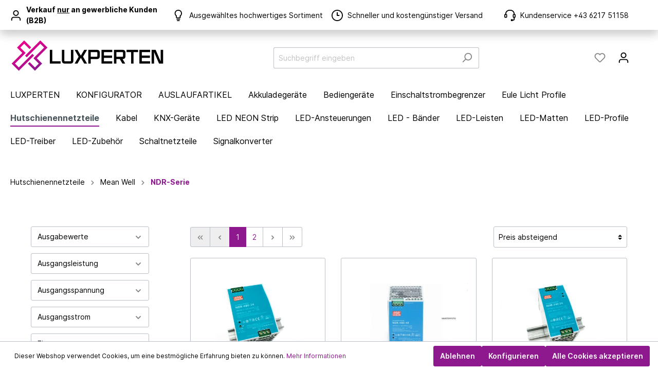

--- FILE ---
content_type: text/html; charset=UTF-8
request_url: https://www.luxperten.com/Hutschienennetzteile/Mean-Well/NDR-Serie/
body_size: 521445
content:

<!DOCTYPE html>

<html lang="de-DE"
      itemscope="itemscope"
      itemtype="https://schema.org/WebPage">

                            
    <head>
                                    <meta charset="utf-8">
            
                            <meta name="viewport"
                      content="width=device-width, initial-scale=1, shrink-to-fit=no">
            
                            <meta name="author"
                      content=""/>
                <meta name="robots"
                      content="index,follow"/>
                <meta name="revisit-after"
                      content="15 days"/>
                <meta name="keywords"
                      content=""/>
                <meta name="description"
                      content=""/>
            
                            <meta property="og:url"
                      content="https://www.luxperten.com/Hutschienennetzteile/Mean-Well/NDR-Serie/"/>
                <meta property="og:type"
                      content="website"/>
                <meta property="og:site_name"
                      content="Luxperten"/>
                <meta property="og:title"
                      content="NDR-Serie"/>
                <meta property="og:description"
                      content=""/>
                <meta property="og:image"
                      content="https://www.luxperten.com/media/f2/5f/37/1639045464/luxperten-logo-primary-white-background.png"/>

                <meta name="twitter:card"
                      content="summary"/>
                <meta name="twitter:site"
                      content="Luxperten"/>
                <meta name="twitter:title"
                      content="NDR-Serie"/>
                <meta name="twitter:description"
                      content=""/>
                <meta name="twitter:image"
                      content="https://www.luxperten.com/media/f2/5f/37/1639045464/luxperten-logo-primary-white-background.png"/>
            
                            <meta itemprop="copyrightHolder"
                      content="Luxperten"/>
                <meta itemprop="copyrightYear"
                      content=""/>
                <meta itemprop="isFamilyFriendly"
                      content="false"/>
                <meta itemprop="image"
                      content="https://www.luxperten.com/media/f2/5f/37/1639045464/luxperten-logo-primary-white-background.png"/>
            
                                                
                    <link rel="shortcut icon"
                  href="https://www.luxperten.com/media/c2/c7/08/1639045491/luxperten-32-01.png">
        
                            
                            
                                    <link rel="canonical" href="https://www.luxperten.com/Hutschienennetzteile/Mean-Well/NDR-Serie/" />
                    
                    <title itemprop="name">NDR-Serie</title>
        
                                                                        <link rel="stylesheet"
                      href="https://www.luxperten.com/theme/acd3cc0bd7c9e1515be11837bf75386e/css/all.css?1712050136395065">
                                    
                        <script>
        window.features = {"V6_5_0_0":false,"v6.5.0.0":false,"PERFORMANCE_TWEAKS":false,"performance.tweaks":false,"FEATURE_NEXT_1797":false,"feature.next.1797":false,"FEATURE_NEXT_16710":false,"feature.next.16710":false,"FEATURE_NEXT_13810":false,"feature.next.13810":false,"FEATURE_NEXT_13250":false,"feature.next.13250":false,"FEATURE_NEXT_17276":false,"feature.next.17276":false,"FEATURE_NEXT_16151":false,"feature.next.16151":false,"FEATURE_NEXT_16155":false,"feature.next.16155":false,"FEATURE_NEXT_19501":false,"feature.next.19501":false,"FEATURE_NEXT_15053":false,"feature.next.15053":false,"FEATURE_NEXT_18215":false,"feature.next.18215":false,"FEATURE_NEXT_15815":false,"feature.next.15815":false,"FEATURE_NEXT_14699":false,"feature.next.14699":false,"FEATURE_NEXT_15707":false,"feature.next.15707":false,"FEATURE_NEXT_14360":false,"feature.next.14360":false,"FEATURE_NEXT_15172":false,"feature.next.15172":false,"FEATURE_NEXT_14001":false,"feature.next.14001":false,"FEATURE_NEXT_7739":false,"feature.next.7739":false,"FEATURE_NEXT_16200":false,"feature.next.16200":false,"FEATURE_NEXT_13410":false,"feature.next.13410":false,"FEATURE_NEXT_15917":false,"feature.next.15917":false,"FEATURE_NEXT_15957":false,"feature.next.15957":false,"FEATURE_NEXT_13601":false,"feature.next.13601":false,"FEATURE_NEXT_16992":false,"feature.next.16992":false,"FEATURE_NEXT_7530":false,"feature.next.7530":false,"FEATURE_NEXT_16824":false,"feature.next.16824":false,"FEATURE_NEXT_16271":false,"feature.next.16271":false,"FEATURE_NEXT_15381":false,"feature.next.15381":false,"FEATURE_NEXT_17275":false,"feature.next.17275":false,"FEATURE_NEXT_17016":false,"feature.next.17016":false,"FEATURE_NEXT_16236":false,"feature.next.16236":false,"FEATURE_NEXT_16640":false,"feature.next.16640":false,"FEATURE_NEXT_17858":false,"feature.next.17858":false,"FEATURE_NEXT_6758":false,"feature.next.6758":false,"FEATURE_NEXT_19048":false,"feature.next.19048":false,"FEATURE_NEXT_19822":false,"feature.next.19822":false,"FEATURE_NEXT_18129":false,"feature.next.18129":false,"FEATURE_NEXT_19163":false,"feature.next.19163":false,"FEATURE_NEXT_18187":false,"feature.next.18187":false,"FEATURE_NEXT_17978":false,"feature.next.17978":false,"FEATURE_NEXT_11634":false,"feature.next.11634":false,"FEATURE_NEXT_21547":false,"feature.next.21547":false,"FEATURE_NEXT_22900":false,"feature.next.22900":false};
    </script>
        
                                                    
            <script>
                                    window.gtagActive = true;
                    window.gtagURL = 'https://www.googletagmanager.com/gtag/js?id=G-1WPB10PZL8'
                    window.controllerName = 'navigation';
                    window.actionName = 'index';
                    window.trackOrders = '1';
                    window.gtagTrackingId = 'G-1WPB10PZL8';
                    window.dataLayer = window.dataLayer || [];
                    window.gtagConfig = {
                        'anonymize_ip': '1',
                        'cookie_domain': 'none',
                        'cookie_prefix': '_swag_ga',
                    };

                    function gtag() { dataLayer.push(arguments); }
                            </script>

                                        <script id="sw-google-tag-manager-init" type="javascript/blocked">
                                            window.gtagCallback = function gtagCallbackFunction() {}
                                    </script>
                                
                            
            <script type="text/javascript" src='https://www.google.com/recaptcha/api.js?render=6LfwKHgpAAAAAAJiseZh2hO6tkaKJWA-pMzxukfw' defer></script>
        <script>
                                        window.googleReCaptchaV3Active = true;
                    </script>
            
                
                                    <script>
                    window.useDefaultCookieConsent = true;
                </script>
                    
            </head>

    <body class="is-ctl-navigation is-act-index">

                        <noscript class="noscript-main">
                
    <div role="alert"
         class="alert alert-info alert-has-icon">
                                                        <span class="icon icon-info">
                        <svg xmlns="http://www.w3.org/2000/svg" xmlns:xlink="http://www.w3.org/1999/xlink" width="24" height="24" viewBox="0 0 24 24"><defs><path d="M12 7c.5523 0 1 .4477 1 1s-.4477 1-1 1-1-.4477-1-1 .4477-1 1-1zm1 9c0 .5523-.4477 1-1 1s-1-.4477-1-1v-5c0-.5523.4477-1 1-1s1 .4477 1 1v5zm11-4c0 6.6274-5.3726 12-12 12S0 18.6274 0 12 5.3726 0 12 0s12 5.3726 12 12zM12 2C6.4772 2 2 6.4772 2 12s4.4772 10 10 10 10-4.4772 10-10S17.5228 2 12 2z" id="icons-default-info" /></defs><use xlink:href="#icons-default-info" fill="#758CA3" fill-rule="evenodd" /></svg>
        </span>                                    
                    <div class="alert-content-container">
                                                    
                                    <div class="alert-content">
                                                    Um unseren Shop in vollem Umfang nutzen zu können, empfehlen wir Ihnen Javascript in Ihrem Browser zu aktivieren.
                                            </div>
                
                                                                </div>
            </div>
            </noscript>
        
                    <header class="header-main">
                                                        <div class="topbar-outer-container topbar">
            <div class="container">
                            <div class="top-bar top-bar-notification d-lg-block">
                                            <nav class="top-bar-notification-nav">
                            
                                                                    
                                                                            
                                                                                                                                                                                                                                                                                                                                                                                                                                                                                                                                                                            
                                                                                                                        <a href="https://www.luxperten.com/account/login" title="Verkauf nur an gewerbliche Kunden" class="top-bar-notification-nav-item-link d-none d-only-lg-flex d-only-xl-flex d-only-xs-flex d-only-sm-flex d-only-md-flex ">                                                                                                    <div class="top-bar-notification-nav-item-container ">
                                                        <div class="top-bar-notification-nav-item-inner-container top-bar-notification-nav-item-container-1 center iconleft">
                                                            
                                                                                                                            <span class="top-bar-notification-nav-item-icon">
                                                                                                                                                                                                                        <span class="icon icon-avatar">
                        <svg xmlns="http://www.w3.org/2000/svg" xmlns:xlink="http://www.w3.org/1999/xlink" width="24" height="24" viewBox="0 0 24 24"><defs><path d="M12 3C9.7909 3 8 4.7909 8 7c0 2.2091 1.7909 4 4 4 2.2091 0 4-1.7909 4-4 0-2.2091-1.7909-4-4-4zm0-2c3.3137 0 6 2.6863 6 6s-2.6863 6-6 6-6-2.6863-6-6 2.6863-6 6-6zM4 22.099c0 .5523-.4477 1-1 1s-1-.4477-1-1V20c0-2.7614 2.2386-5 5-5h10.0007c2.7614 0 5 2.2386 5 5v2.099c0 .5523-.4477 1-1 1s-1-.4477-1-1V20c0-1.6569-1.3431-3-3-3H7c-1.6569 0-3 1.3431-3 3v2.099z" id="icons-default-avatar" /></defs><use xlink:href="#icons-default-avatar" fill="#758CA3" fill-rule="evenodd" /></svg>
        </span>                                                                                                                                                                                                            </span>
                                                            
                                                                                                                                                                                                <span class="top-bar-notification-nav-item-text">
                                                                                                                                                                                                                                    <b>Verkauf <u>nur</u> an gewerbliche Kunden (B2B)</b>
                                                                                                                                                                                                                        </span>
                                                                                                                                                                                    </div>
                                                    </div>
                                                                                            </a>                                                                                                                                                
                                                                            
                                                                                                                                                                                                                                                                                                                                                                                                                                                                                                                                                                            
                                                                                                                        <a href="https://www.luxperten.com/" title="Ausgewähltes hochwertiges Sortiment" class="top-bar-notification-nav-item-link d-none d-only-lg-flex d-only-xl-flex ">                                                                                                    <div class="top-bar-notification-nav-item-container ">
                                                        <div class="top-bar-notification-nav-item-inner-container top-bar-notification-nav-item-container-2 center iconleft">
                                                            
                                                                                                                            <span class="top-bar-notification-nav-item-icon">
                                                                                                                                                                                                                        <span class="icon icon-lightbulb">
                        <svg xmlns="http://www.w3.org/2000/svg" xmlns:xlink="http://www.w3.org/1999/xlink" width="24" height="24" viewBox="0 0 24 24"><defs><path d="M14.8376 16v-3.5l.6053-.454c1.9218-1.4413 2.7057-3.9508 1.946-6.2298C16.6293 3.5372 14.4965 2 12.0942 2h-.5132C9.1787 2 7.046 3.5372 6.2863 5.8162c-.7592 2.2777.0263 4.7855 1.9492 6.2231l.6021.4502V16h6zm2 0c0 1.1046-.8954 2-2 2h-6c-1.1046 0-2-.8954-2-2v-2.5138C4.3706 11.5108 3.384 8.1989 4.389 5.1838 5.421 2.088 8.318 0 11.581 0h.5132c3.2631 0 6.1602 2.088 7.192 5.1838 1.006 3.0175.0196 6.3325-2.4486 8.3112V16zm-8 5c-.5523 0-1-.4477-1-1s.4477-1 1-1h6c.5523 0 1 .4477 1 1s-.4477 1-1 1h-6zm1 3c-.5523 0-1-.4477-1-1s.4477-1 1-1h4c.5523 0 1 .4477 1 1s-.4477 1-1 1h-4z" id="icons-default-lightbulb" /></defs><use xlink:href="#icons-default-lightbulb" fill="#758CA3" fill-rule="evenodd" /></svg>
        </span>                                                                                                                                                                                                            </span>
                                                            
                                                                                                                                                                                                <span class="top-bar-notification-nav-item-text">
                                                                                                                                                                                                                                    Ausgewähltes hochwertiges Sortiment
                                                                                                                                                                                                                        </span>
                                                                                                                                                                                    </div>
                                                    </div>
                                                                                            </a>                                                                                                                                                
                                                                            
                                                                                                                                                                                                                                                                                                                                                                                                                                                                                                                                                                            
                                                                                                                        <a href="https://www.luxperten.com/Versand/" title="Schneller Versand" class="top-bar-notification-nav-item-link d-none d-only-lg-flex d-only-xl-flex ">                                                                                                    <div class="top-bar-notification-nav-item-container ">
                                                        <div class="top-bar-notification-nav-item-inner-container top-bar-notification-nav-item-container-3 center iconleft">
                                                            
                                                                                                                            <span class="top-bar-notification-nav-item-icon">
                                                                                                                                                                                                                        <span class="icon icon-clock">
                        <svg xmlns="http://www.w3.org/2000/svg" xmlns:xlink="http://www.w3.org/1999/xlink" width="24" height="24" viewBox="0 0 24 24"><defs><path d="M13 11V6c0-.5523-.4477-1-1-1s-1 .4477-1 1v6c0 .5523.4477 1 1 1h4c.5523 0 1-.4477 1-1s-.4477-1-1-1h-3zm-1 13C5.3726 24 0 18.6274 0 12S5.3726 0 12 0s12 5.3726 12 12-5.3726 12-12 12zm0-2c5.5228 0 10-4.4772 10-10S17.5228 2 12 2 2 6.4772 2 12s4.4772 10 10 10z" id="icons-default-clock" /></defs><use xlink:href="#icons-default-clock" fill="#758CA3" fill-rule="evenodd" /></svg>
        </span>                                                                                                                                                                                                            </span>
                                                            
                                                                                                                                                                                                <span class="top-bar-notification-nav-item-text">
                                                                                                                                                                                                                                    Schneller und kostengünstiger Versand
                                                                                                                                                                                                                        </span>
                                                                                                                                                                                    </div>
                                                    </div>
                                                                                            </a>                                                                                                                                                
                                                                            
                                                                                                                                                                                                                                                                                                                                                                                                                                                                                                                                                                            
                                                                                                                        <a href="https://www.luxperten.com/Informationen/Kontakt/" title="Support +43 6217 20368 15" class="top-bar-notification-nav-item-link d-none d-only-lg-flex d-only-xl-flex ">                                                                                                    <div class="top-bar-notification-nav-item-container ">
                                                        <div class="top-bar-notification-nav-item-inner-container top-bar-notification-nav-item-container-4 center iconleft">
                                                            
                                                                                                                            <span class="top-bar-notification-nav-item-icon">
                                                                                                                                                                                                                        <span class="icon icon-headset">
                        <svg xmlns="http://www.w3.org/2000/svg" xmlns:xlink="http://www.w3.org/1999/xlink" width="24" height="24" viewBox="0 0 24 24"><defs><path d="M2 11v4h2v-4H2zm20-2c1.1046 0 2 .8954 2 2v4c0 1.1046-.8954 2-2 2v3c0 1.6569-1.3431 3-3 3h-1c0 .5523-.4477 1-1 1h-2c-.5523 0-1-.4477-1-1v-2c0-.5523.4477-1 1-1h2c.5523 0 1 .4477 1 1h1c.5523 0 1-.4477 1-1v-3c-1.1046 0-2-.8954-2-2v-4c0-1.1046.8954-2 2-2 0-3.866-3.134-7-7-7h-2C7.134 2 4 5.134 4 9c1.1046 0 2 .8954 2 2v4c0 1.1046-.8954 2-2 2H2c-1.1046 0-2-.8954-2-2v-4c0-1.1046.8954-2 2-2 0-4.9706 4.0294-9 9-9h2c4.9706 0 9 4.0294 9 9zm-2 2v4h2v-4h-2z" id="icons-default-headset" /></defs><use xlink:href="#icons-default-headset" fill="#758CA3" fill-rule="evenodd" /></svg>
        </span>                                                                                                                                                                                                            </span>
                                                            
                                                                                                                                                                                                <span class="top-bar-notification-nav-item-text">
                                                                                                                                                                                                                                    Kundenservice +43 6217 51158
                                                                                                                                                                                                                        </span>
                                                                                                                                                                                    </div>
                                                    </div>
                                                                                            </a>                                                                                                            
                                
                                                    </nav>
                                    </div>
                    </div>
    </div>
                        
                        <div class="container">
                                                            <div class="top-bar d-none d-lg-block">
        <nav class="top-bar-nav">
                                            
                
                                            
                
                                </nav>
    </div>

                
            <div class="row align-items-center header-row">
                            <div class="col-12 col-lg-auto header-logo-col">
                        <div class="header-logo-main">
                    <a class="header-logo-main-link"
               href="/"
               title="Zur Startseite wechseln">
                                    <picture class="header-logo-picture">
                                                                                
                                                                            
                                                                                    <img src="https://www.luxperten.com/media/f2/5f/37/1639045464/luxperten-logo-primary-white-background.png"
                                     alt="Zur Startseite wechseln"
                                     class="img-fluid header-logo-main-img"/>
                                                                        </picture>
                            </a>
            </div>
                </div>
            
                            <div class="col-12 order-2 col-sm order-sm-1 header-search-col">
                    <div class="row">
                        <div class="col-sm-auto d-none d-sm-block d-lg-none">
                                                            <div class="nav-main-toggle">
                                                                            <button class="btn nav-main-toggle-btn header-actions-btn"
                                                type="button"
                                                data-offcanvas-menu="true"
                                                aria-label="Menü">
                                                                                            <span class="icon icon-stack">
                        <svg xmlns="http://www.w3.org/2000/svg" xmlns:xlink="http://www.w3.org/1999/xlink" width="24" height="24" viewBox="0 0 24 24"><defs><path d="M3 13c-.5523 0-1-.4477-1-1s.4477-1 1-1h18c.5523 0 1 .4477 1 1s-.4477 1-1 1H3zm0-7c-.5523 0-1-.4477-1-1s.4477-1 1-1h18c.5523 0 1 .4477 1 1s-.4477 1-1 1H3zm0 14c-.5523 0-1-.4477-1-1s.4477-1 1-1h18c.5523 0 1 .4477 1 1s-.4477 1-1 1H3z" id="icons-default-stack" /></defs><use xlink:href="#icons-default-stack" fill="#758CA3" fill-rule="evenodd" /></svg>
        </span>                                                                                    </button>
                                                                    </div>
                                                    </div>
                        <div class="col">
                            
    <div class="collapse"
         id="searchCollapse">
        <div class="header-search">
            <form action="/search"
                  method="get"
                  data-search-form="true"
                  data-search-widget-options='{&quot;searchWidgetMinChars&quot;:2}'
                  data-url="/suggest?search="
                  class="header-search-form">
                                    <div class="input-group">
                                                    <input type="search"
                                   name="search"
                                   class="form-control header-search-input"
                                   autocomplete="off"
                                   autocapitalize="off"
                                   placeholder="Suchbegriff eingeben"
                                   aria-label="Suchbegriff eingeben"
                                   value=""
                            >
                        
                                                                                                                <div class="input-group-append">
                                    <button type="submit"
                                            class="btn header-search-btn"
                                            aria-label="Suchen">
                                        <span class="header-search-icon">
                                            <span class="icon icon-search">
                        <svg xmlns="http://www.w3.org/2000/svg" xmlns:xlink="http://www.w3.org/1999/xlink" width="24" height="24" viewBox="0 0 24 24"><defs><path d="M10.0944 16.3199 4.707 21.707c-.3905.3905-1.0237.3905-1.4142 0-.3905-.3905-.3905-1.0237 0-1.4142L8.68 14.9056C7.6271 13.551 7 11.8487 7 10c0-4.4183 3.5817-8 8-8s8 3.5817 8 8-3.5817 8-8 8c-1.8487 0-3.551-.627-4.9056-1.6801zM15 16c3.3137 0 6-2.6863 6-6s-2.6863-6-6-6-6 2.6863-6 6 2.6863 6 6 6z" id="icons-default-search" /></defs><use xlink:href="#icons-default-search" fill="#758CA3" fill-rule="evenodd" /></svg>
        </span>                                        </span>
                                    </button>
                                </div>
                                                                        </div>
                            </form>
        </div>
    </div>
                        </div>
                    </div>
                </div>
            
                            <div class="col-12 order-1 col-sm-auto order-sm-2 header-actions-col">
                    <div class="row no-gutters">
                                                    <div class="col d-sm-none">
                                <div class="menu-button">
                                                                            <button class="btn nav-main-toggle-btn header-actions-btn"
                                                type="button"
                                                data-offcanvas-menu="true"
                                                aria-label="Menü">
                                                                                            <span class="icon icon-stack">
                        <svg xmlns="http://www.w3.org/2000/svg" xmlns:xlink="http://www.w3.org/1999/xlink" width="24" height="24" viewBox="0 0 24 24"><defs><path d="M3 13c-.5523 0-1-.4477-1-1s.4477-1 1-1h18c.5523 0 1 .4477 1 1s-.4477 1-1 1H3zm0-7c-.5523 0-1-.4477-1-1s.4477-1 1-1h18c.5523 0 1 .4477 1 1s-.4477 1-1 1H3zm0 14c-.5523 0-1-.4477-1-1s.4477-1 1-1h18c.5523 0 1 .4477 1 1s-.4477 1-1 1H3z" id="icons-default-stack" /></defs><use xlink:href="#icons-default-stack" fill="#758CA3" fill-rule="evenodd" /></svg>
        </span>                                                                                    </button>
                                                                    </div>
                            </div>
                        
                                                    <div class="col-auto d-sm-none">
                                <div class="search-toggle">
                                    <button class="btn header-actions-btn search-toggle-btn js-search-toggle-btn collapsed"
                                            type="button"
                                            data-toggle="collapse"
                                            data-target="#searchCollapse"
                                            aria-expanded="false"
                                            aria-controls="searchCollapse"
                                            aria-label="Suchen">
                                        <span class="icon icon-search">
                        <svg xmlns="http://www.w3.org/2000/svg" xmlns:xlink="http://www.w3.org/1999/xlink" width="24" height="24" viewBox="0 0 24 24"><defs><path d="M10.0944 16.3199 4.707 21.707c-.3905.3905-1.0237.3905-1.4142 0-.3905-.3905-.3905-1.0237 0-1.4142L8.68 14.9056C7.6271 13.551 7 11.8487 7 10c0-4.4183 3.5817-8 8-8s8 3.5817 8 8-3.5817 8-8 8c-1.8487 0-3.551-.627-4.9056-1.6801zM15 16c3.3137 0 6-2.6863 6-6s-2.6863-6-6-6-6 2.6863-6 6 2.6863 6 6 6z" id="icons-default-search" /></defs><use xlink:href="#icons-default-search" fill="#758CA3" fill-rule="evenodd" /></svg>
        </span>                                    </button>
                                </div>
                            </div>
                        
                                                                                    <div class="col-auto">
                                    <div class="header-wishlist">
                                        <a class="btn header-wishlist-btn header-actions-btn"
                                           href="/wishlist"
                                           title="Merkzettel"
                                           aria-label="Merkzettel">
                                                
            <span class="header-wishlist-icon">
            <span class="icon icon-heart">
                        <svg xmlns="http://www.w3.org/2000/svg" xmlns:xlink="http://www.w3.org/1999/xlink" width="24" height="24" viewBox="0 0 24 24"><defs><path d="M20.0139 12.2998c1.8224-1.8224 1.8224-4.7772 0-6.5996-1.8225-1.8225-4.7772-1.8225-6.5997 0L12 7.1144l-1.4142-1.4142c-1.8225-1.8225-4.7772-1.8225-6.5997 0-1.8224 1.8224-1.8224 4.7772 0 6.5996l7.519 7.519a.7.7 0 0 0 .9899 0l7.5189-7.519zm1.4142 1.4142-7.519 7.519c-1.0543 1.0544-2.7639 1.0544-3.8183 0L2.572 13.714c-2.6035-2.6035-2.6035-6.8245 0-9.428 2.6035-2.6035 6.8246-2.6035 9.4281 0 2.6035-2.6035 6.8246-2.6035 9.428 0 2.6036 2.6035 2.6036 6.8245 0 9.428z" id="icons-default-heart" /></defs><use xlink:href="#icons-default-heart" fill="#758CA3" fill-rule="evenodd" /></svg>
        </span>        </span>
    
        
    
    <span class="badge badge-primary header-wishlist-badge"
          id="wishlist-basket"
          data-wishlist-storage="true"
          data-wishlist-storage-options="{&quot;listPath&quot;:&quot;\/wishlist\/list&quot;,&quot;mergePath&quot;:&quot;\/wishlist\/merge&quot;,&quot;tokenMergePath&quot;:&quot;effa983dd838639efb.0YrFRTJoZMs0D9UIkA-QVSNukl2RJykBrKrtzcjEEeo.47r9CkYKNLl_daFe1mClGnoZ-zXOVl1A_OPYh4mCIIm4w6QSbV8Sg0BE7Q&quot;,&quot;pageletPath&quot;:&quot;\/wishlist\/merge\/pagelet&quot;,&quot;tokenPageletPath&quot;:&quot;6.IPD6jyxeB4O7Eedq_1HajCcpJ7XGRLO_-4e6bX6muGo.VLK-u2IRYObdJbMlnh7v_hRdVeGoAviJnbXrHQfh_SRCtKP5SG1r3MxhhA&quot;}"
          data-wishlist-widget="true"
          data-wishlist-widget-options="{&quot;showCounter&quot;:true}"
    ></span>
                                        </a>
                                    </div>
                                </div>
                                                    
                                                    <div class="col-auto">
                                <div class="account-menu">
                                        <div class="dropdown">
                    <button class="btn account-menu-btn header-actions-btn"
                    type="button"
                    id="accountWidget"
                    data-offcanvas-account-menu="true"
                    data-toggle="dropdown"
                    aria-haspopup="true"
                    aria-expanded="false"
                    aria-label="Mein Konto"
                    title="Mein Konto">
                <span class="icon icon-avatar">
                        <svg xmlns="http://www.w3.org/2000/svg" xmlns:xlink="http://www.w3.org/1999/xlink" width="24" height="24" viewBox="0 0 24 24"><defs><path d="M12 3C9.7909 3 8 4.7909 8 7c0 2.2091 1.7909 4 4 4 2.2091 0 4-1.7909 4-4 0-2.2091-1.7909-4-4-4zm0-2c3.3137 0 6 2.6863 6 6s-2.6863 6-6 6-6-2.6863-6-6 2.6863-6 6-6zM4 22.099c0 .5523-.4477 1-1 1s-1-.4477-1-1V20c0-2.7614 2.2386-5 5-5h10.0007c2.7614 0 5 2.2386 5 5v2.099c0 .5523-.4477 1-1 1s-1-.4477-1-1V20c0-1.6569-1.3431-3-3-3H7c-1.6569 0-3 1.3431-3 3v2.099z" id="icons-default-avatar" /></defs><use xlink:href="#icons-default-avatar" fill="#758CA3" fill-rule="evenodd" /></svg>
        </span>            </button>
        
                    <div class="dropdown-menu dropdown-menu-right account-menu-dropdown js-account-menu-dropdown"
                 aria-labelledby="accountWidget">
                

        
                                                        <button class="btn btn-light offcanvas-close js-offcanvas-close btn-block sticky-top">
                                                    <span class="icon icon-x icon-sm">
                        <svg xmlns="http://www.w3.org/2000/svg" xmlns:xlink="http://www.w3.org/1999/xlink" width="24" height="24" viewBox="0 0 24 24"><defs><path d="m10.5858 12-7.293-7.2929c-.3904-.3905-.3904-1.0237 0-1.4142.3906-.3905 1.0238-.3905 1.4143 0L12 10.5858l7.2929-7.293c.3905-.3904 1.0237-.3904 1.4142 0 .3905.3906.3905 1.0238 0 1.4143L13.4142 12l7.293 7.2929c.3904.3905.3904 1.0237 0 1.4142-.3906.3905-1.0238.3905-1.4143 0L12 13.4142l-7.2929 7.293c-.3905.3904-1.0237.3904-1.4142 0-.3905-.3906-.3905-1.0238 0-1.4143L10.5858 12z" id="icons-default-x" /></defs><use xlink:href="#icons-default-x" fill="#758CA3" fill-rule="evenodd" /></svg>
        </span>                        
                                                    Menü schließen
                                            </button>
                
    
                    <div class="offcanvas-content-container">
                <div class="account-menu">
                                    <div class="dropdown-header account-menu-header">
                    Mein Konto
                </div>
                    
                                    <div class="account-menu-login">
                    <a href="/account/login"
                       title="Einloggen"
                       class="btn btn-primary account-menu-login-button">
                        Einloggen
                    </a>

                    <div class="account-menu-register">
                        oder <a href="/account/login"
                                                            title="Registrieren">Registrieren</a>
                    </div>
                </div>
                    
                    <div class="account-menu-links">
                    <div class="header-account-menu">
        <div class="card account-menu-inner">
                                        
                                                <div class="list-group list-group-flush account-aside-list-group">
                                                                                    <a href="/account"
                                   title="Übersicht"
                                   class="list-group-item list-group-item-action account-aside-item">
                                    Übersicht
                                </a>
                            
                                                            <a href="/account/profile"
                                   title="Persönliches Profil"
                                   class="list-group-item list-group-item-action account-aside-item">
                                    Persönliches Profil
                                </a>
                            
                                                            <a href="/account/address"
                                   title="Adressen"
                                   class="list-group-item list-group-item-action account-aside-item">
                                    Adressen
                                </a>
                            
                                                            <a href="/account/payment"
                                   title="Zahlungsarten"
                                   class="list-group-item list-group-item-action account-aside-item">
                                    Zahlungsarten
                                </a>
                            
                                                            <a href="/account/order"
                                   title="Bestellungen"
                                   class="list-group-item list-group-item-action account-aside-item">
                                    Bestellungen
                                </a>
                                                                        </div>
                            
                                                </div>
    </div>
            </div>
            </div>
        </div>
                </div>
            </div>
                                </div>
                            </div>
                        
                                                    <div class="col-auto">
                                <div class="header-cart"
                                     data-offcanvas-cart="true">
                                    <a class="btn header-cart-btn header-actions-btn"
                                       href="/checkout/cart"
                                       data-cart-widget="true"
                                       title="Warenkorb"
                                       aria-label="Warenkorb">
                                                	      
                                    </a>
                                </div>
                            </div>
                                            </div>
                </div>
                    </div>
                        </div>
                
                </header>
        
                    <div class="nav-main">
                                    
    <div class="main-navigation"
         id="mainNavigation"
         data-flyout-menu="true">
                    <div class="container">
                                    <nav class="nav main-navigation-menu"
                        itemscope="itemscope"
                        itemtype="http://schema.org/SiteNavigationElement">
                        
                                                                                    <a class="nav-link main-navigation-link home-link"
                                    href="/"
                                    itemprop="url"
                                    title="LUXPERTEN">
                                    <div class="main-navigation-link-text">
                                        <span itemprop="name">LUXPERTEN</span>
                                    </div>
                                </a>
                                                    
                                                    
                                                                                            
                                                                
                                                                                                            <a class="nav-link main-navigation-link"
                                           href="https://led-labs.eu/configurator/?dId=5029&lang=de_DE"
                                           itemprop="url"
                                                                                      target="_blank"                                           title="KONFIGURATOR">
                                            <div class="main-navigation-link-text">
                                                <span itemprop="name">KONFIGURATOR</span>
                                            </div>
                                        </a>
                                                                                                                                                                
                                                                
                                                                                                            <a class="nav-link main-navigation-link"
                                           href="https://www.luxperten.com/AUSLAUFARTIKEL/"
                                           itemprop="url"
                                           data-flyout-menu-trigger="75bfeb5011704eaaadc80a21adf40ff4"                                                                                      title="AUSLAUFARTIKEL ">
                                            <div class="main-navigation-link-text">
                                                <span itemprop="name">AUSLAUFARTIKEL </span>
                                            </div>
                                        </a>
                                                                                                                                                                
                                                                
                                                                                                            <a class="nav-link main-navigation-link"
                                           href="https://www.luxperten.com/Akkuladegeraete/"
                                           itemprop="url"
                                           data-flyout-menu-trigger="4c9679e6126e40f4bf13bf89c7d76c91"                                                                                      title="Akkuladegeräte">
                                            <div class="main-navigation-link-text">
                                                <span itemprop="name">Akkuladegeräte</span>
                                            </div>
                                        </a>
                                                                                                                                                                
                                                                
                                                                                                            <a class="nav-link main-navigation-link"
                                           href="https://www.luxperten.com/Bediengeraete/"
                                           itemprop="url"
                                           data-flyout-menu-trigger="173dfa246b924f2295b6fbc45778e98d"                                                                                      title="Bediengeräte">
                                            <div class="main-navigation-link-text">
                                                <span itemprop="name">Bediengeräte</span>
                                            </div>
                                        </a>
                                                                                                                                                                
                                                                
                                                                                                            <a class="nav-link main-navigation-link"
                                           href="https://www.luxperten.com/Einschaltstrombegrenzer/"
                                           itemprop="url"
                                           data-flyout-menu-trigger="5ae764ed24104bb49410274a477eadfc"                                                                                      title="Einschaltstrombegrenzer">
                                            <div class="main-navigation-link-text">
                                                <span itemprop="name">Einschaltstrombegrenzer</span>
                                            </div>
                                        </a>
                                                                                                                                                                
                                                                
                                                                                                            <a class="nav-link main-navigation-link"
                                           href="https://www.luxperten.com/Eule-Licht-Profile/"
                                           itemprop="url"
                                           data-flyout-menu-trigger="9a0870cdb9344485974546401364021b"                                                                                      title="Eule Licht Profile">
                                            <div class="main-navigation-link-text">
                                                <span itemprop="name">Eule Licht Profile</span>
                                            </div>
                                        </a>
                                                                                                                                                                
                                                                
                                                                                                            <a class="nav-link main-navigation-link active"
                                           href="https://www.luxperten.com/Hutschienennetzteile/"
                                           itemprop="url"
                                           data-flyout-menu-trigger="e5da210d8dce45d0990ee75e374bad51"                                                                                      title="Hutschienennetzteile">
                                            <div class="main-navigation-link-text">
                                                <span itemprop="name">Hutschienennetzteile</span>
                                            </div>
                                        </a>
                                                                                                                                                                
                                                                
                                                                                                            <a class="nav-link main-navigation-link"
                                           href="https://www.luxperten.com/Kabel/"
                                           itemprop="url"
                                                                                                                                 title="Kabel">
                                            <div class="main-navigation-link-text">
                                                <span itemprop="name">Kabel</span>
                                            </div>
                                        </a>
                                                                                                                                                                
                                                                
                                                                                                            <a class="nav-link main-navigation-link"
                                           href="https://www.luxperten.com/KNX-Geraete/"
                                           itemprop="url"
                                           data-flyout-menu-trigger="4df66644eddb452d9d337ad2dfb94515"                                                                                      title="KNX-Geräte">
                                            <div class="main-navigation-link-text">
                                                <span itemprop="name">KNX-Geräte</span>
                                            </div>
                                        </a>
                                                                                                                                                                
                                                                
                                                                                                            <a class="nav-link main-navigation-link"
                                           href="https://www.luxperten.com/LED-NEON-Strip/"
                                           itemprop="url"
                                           data-flyout-menu-trigger="abd53637e1c448d9b7a1572e7e0d211b"                                                                                      title="LED NEON Strip">
                                            <div class="main-navigation-link-text">
                                                <span itemprop="name">LED NEON Strip</span>
                                            </div>
                                        </a>
                                                                                                                                                                
                                                                
                                                                                                            <a class="nav-link main-navigation-link"
                                           href="https://www.luxperten.com/LED-Ansteuerungen/"
                                           itemprop="url"
                                           data-flyout-menu-trigger="75546266406b40dc815eea49dae81674"                                                                                      title="LED-Ansteuerungen">
                                            <div class="main-navigation-link-text">
                                                <span itemprop="name">LED-Ansteuerungen</span>
                                            </div>
                                        </a>
                                                                                                                                                                
                                                                
                                                                                                            <a class="nav-link main-navigation-link"
                                           href="https://www.luxperten.com/LED-Baender/"
                                           itemprop="url"
                                           data-flyout-menu-trigger="144f3c5fbe384630bf8276c2cb69782b"                                                                                      title="LED - Bänder ">
                                            <div class="main-navigation-link-text">
                                                <span itemprop="name">LED - Bänder </span>
                                            </div>
                                        </a>
                                                                                                                                                                
                                                                
                                                                                                            <a class="nav-link main-navigation-link"
                                           href="https://www.luxperten.com/LED-Leisten/"
                                           itemprop="url"
                                           data-flyout-menu-trigger="8a4ea1324da045ae9f9b1222fc46f0fb"                                                                                      title="LED-Leisten">
                                            <div class="main-navigation-link-text">
                                                <span itemprop="name">LED-Leisten</span>
                                            </div>
                                        </a>
                                                                                                                                                                
                                                                
                                                                                                            <a class="nav-link main-navigation-link"
                                           href="https://www.luxperten.com/LED-Matten/"
                                           itemprop="url"
                                                                                                                                 title="LED-Matten">
                                            <div class="main-navigation-link-text">
                                                <span itemprop="name">LED-Matten</span>
                                            </div>
                                        </a>
                                                                                                                                                                
                                                                
                                                                                                            <a class="nav-link main-navigation-link"
                                           href="https://www.luxperten.com/LED-Profile/"
                                           itemprop="url"
                                           data-flyout-menu-trigger="ba88be5e61db41b08b496b06605542dd"                                                                                      title="LED-Profile">
                                            <div class="main-navigation-link-text">
                                                <span itemprop="name">LED-Profile</span>
                                            </div>
                                        </a>
                                                                                                                                                                
                                                                
                                                                                                            <a class="nav-link main-navigation-link"
                                           href="https://www.luxperten.com/LED-Treiber/"
                                           itemprop="url"
                                           data-flyout-menu-trigger="53bc761ca6c94974abbd663b432b1e38"                                                                                      title="LED-Treiber">
                                            <div class="main-navigation-link-text">
                                                <span itemprop="name">LED-Treiber</span>
                                            </div>
                                        </a>
                                                                                                                                                                
                                                                
                                                                                                            <a class="nav-link main-navigation-link"
                                           href="https://www.luxperten.com/LED-Zubehoer/"
                                           itemprop="url"
                                           data-flyout-menu-trigger="6484809259674a82b1b9d78655980cbc"                                                                                      title="LED-Zubehör">
                                            <div class="main-navigation-link-text">
                                                <span itemprop="name">LED-Zubehör</span>
                                            </div>
                                        </a>
                                                                                                                                                                
                                                                
                                                                                                            <a class="nav-link main-navigation-link"
                                           href="https://www.luxperten.com/Schaltnetzteile/"
                                           itemprop="url"
                                           data-flyout-menu-trigger="9fb3efce04234605bc3ecc9f4870068c"                                                                                      title="Schaltnetzteile">
                                            <div class="main-navigation-link-text">
                                                <span itemprop="name">Schaltnetzteile</span>
                                            </div>
                                        </a>
                                                                                                                                                                
                                                                
                                                                                                            <a class="nav-link main-navigation-link"
                                           href="https://www.luxperten.com/Signalkonverter/"
                                           itemprop="url"
                                           data-flyout-menu-trigger="b170cbaa35234de485cba2afe8e32f44"                                                                                      title="Signalkonverter">
                                            <div class="main-navigation-link-text">
                                                <span itemprop="name">Signalkonverter</span>
                                            </div>
                                        </a>
                                                                                                                                            </nav>
                            </div>
        
                                                                                                                                                                                                                                                                                                                                                                                                                                                                                                                                                                                                                                                                                                                                                                                                                                                                                                                                                                                                                                                                                                                                                                                    
                                                <div class="navigation-flyouts">
                                                                                                                                                                                                                            <div class="navigation-flyout"
                                             data-flyout-menu-id="75bfeb5011704eaaadc80a21adf40ff4">
                                            <div class="container">
                                                                                                                        <div class="row navigation-flyout-bar">
                            <div class="col">
                    <div class="navigation-flyout-category-link">
                                                                                    <a class="nav-link"
                                   href="https://www.luxperten.com/AUSLAUFARTIKEL/"
                                   itemprop="url"
                                   title="AUSLAUFARTIKEL ">
                                                                            Zur Kategorie AUSLAUFARTIKEL 
                                        <span class="icon icon-arrow-right icon-primary">
                        <svg xmlns="http://www.w3.org/2000/svg" xmlns:xlink="http://www.w3.org/1999/xlink" width="16" height="16" viewBox="0 0 16 16"><defs><path id="icons-solid-arrow-right" d="M6.7071 6.2929c-.3905-.3905-1.0237-.3905-1.4142 0-.3905.3905-.3905 1.0237 0 1.4142l3 3c.3905.3905 1.0237.3905 1.4142 0l3-3c.3905-.3905.3905-1.0237 0-1.4142-.3905-.3905-1.0237-.3905-1.4142 0L9 8.5858l-2.2929-2.293z" /></defs><use transform="rotate(-90 9 8.5)" xlink:href="#icons-solid-arrow-right" fill="#758CA3" fill-rule="evenodd" /></svg>
        </span>                                                                    </a>
                                                                        </div>
                </div>
            
                            <div class="col-auto">
                    <div class="navigation-flyout-close js-close-flyout-menu">
                                                                                    <span class="icon icon-x">
                        <svg xmlns="http://www.w3.org/2000/svg" xmlns:xlink="http://www.w3.org/1999/xlink" width="24" height="24" viewBox="0 0 24 24"><defs><path d="m10.5858 12-7.293-7.2929c-.3904-.3905-.3904-1.0237 0-1.4142.3906-.3905 1.0238-.3905 1.4143 0L12 10.5858l7.2929-7.293c.3905-.3904 1.0237-.3904 1.4142 0 .3905.3906.3905 1.0238 0 1.4143L13.4142 12l7.293 7.2929c.3904.3905.3904 1.0237 0 1.4142-.3906.3905-1.0238.3905-1.4143 0L12 13.4142l-7.2929 7.293c-.3905.3904-1.0237.3904-1.4142 0-.3905-.3906-.3905-1.0238 0-1.4143L10.5858 12z" id="icons-default-x" /></defs><use xlink:href="#icons-default-x" fill="#758CA3" fill-rule="evenodd" /></svg>
        </span>                                                                        </div>
                </div>
                    </div>
    
            <div class="row navigation-flyout-content">
                            <div class="col">
                    <div class="navigation-flyout-categories">
                                                        
                    
    
    <div class="row navigation-flyout-categories is-level-0">
                                            
                            <div class="col-3 navigation-flyout-col">
                                                                        <a class="nav-item nav-link navigation-flyout-link is-level-0"
                               href="https://www.luxperten.com/AUSLAUFARTIKEL/LED-BAENDER/"
                               itemprop="url"
                                                              title="LED BÄNDER ">
                                <span itemprop="name">LED BÄNDER </span>
                            </a>
                                            
                                                                            
        
    
    <div class="navigation-flyout-categories is-level-1">
            </div>
                                                            </div>
                                                        
                            <div class="col-3 navigation-flyout-col">
                                                                        <a class="nav-item nav-link navigation-flyout-link is-level-0"
                               href="https://www.luxperten.com/AUSLAUFARTIKEL/LED-TREIBER/"
                               itemprop="url"
                                                              title="LED TREIBER ">
                                <span itemprop="name">LED TREIBER </span>
                            </a>
                                            
                                                                            
        
    
    <div class="navigation-flyout-categories is-level-1">
            </div>
                                                            </div>
                        </div>
                                            </div>
                </div>
            
                                                </div>
                                                                                                </div>
                                        </div>
                                                                                                                                                                                                            <div class="navigation-flyout"
                                             data-flyout-menu-id="4c9679e6126e40f4bf13bf89c7d76c91">
                                            <div class="container">
                                                                                                                        <div class="row navigation-flyout-bar">
                            <div class="col">
                    <div class="navigation-flyout-category-link">
                                                                                    <a class="nav-link"
                                   href="https://www.luxperten.com/Akkuladegeraete/"
                                   itemprop="url"
                                   title="Akkuladegeräte">
                                                                            Zur Kategorie Akkuladegeräte
                                        <span class="icon icon-arrow-right icon-primary">
                        <svg xmlns="http://www.w3.org/2000/svg" xmlns:xlink="http://www.w3.org/1999/xlink" width="16" height="16" viewBox="0 0 16 16"><defs><path id="icons-solid-arrow-right" d="M6.7071 6.2929c-.3905-.3905-1.0237-.3905-1.4142 0-.3905.3905-.3905 1.0237 0 1.4142l3 3c.3905.3905 1.0237.3905 1.4142 0l3-3c.3905-.3905.3905-1.0237 0-1.4142-.3905-.3905-1.0237-.3905-1.4142 0L9 8.5858l-2.2929-2.293z" /></defs><use transform="rotate(-90 9 8.5)" xlink:href="#icons-solid-arrow-right" fill="#758CA3" fill-rule="evenodd" /></svg>
        </span>                                                                    </a>
                                                                        </div>
                </div>
            
                            <div class="col-auto">
                    <div class="navigation-flyout-close js-close-flyout-menu">
                                                                                    <span class="icon icon-x">
                        <svg xmlns="http://www.w3.org/2000/svg" xmlns:xlink="http://www.w3.org/1999/xlink" width="24" height="24" viewBox="0 0 24 24"><defs><path d="m10.5858 12-7.293-7.2929c-.3904-.3905-.3904-1.0237 0-1.4142.3906-.3905 1.0238-.3905 1.4143 0L12 10.5858l7.2929-7.293c.3905-.3904 1.0237-.3904 1.4142 0 .3905.3906.3905 1.0238 0 1.4143L13.4142 12l7.293 7.2929c.3904.3905.3904 1.0237 0 1.4142-.3906.3905-1.0238.3905-1.4143 0L12 13.4142l-7.2929 7.293c-.3905.3904-1.0237.3904-1.4142 0-.3905-.3906-.3905-1.0238 0-1.4143L10.5858 12z" id="icons-default-x" /></defs><use xlink:href="#icons-default-x" fill="#758CA3" fill-rule="evenodd" /></svg>
        </span>                                                                        </div>
                </div>
                    </div>
    
            <div class="row navigation-flyout-content">
                            <div class="col">
                    <div class="navigation-flyout-categories">
                                                        
                    
    
    <div class="row navigation-flyout-categories is-level-0">
                                            
                            <div class="col-3 navigation-flyout-col">
                                                                        <a class="nav-item nav-link navigation-flyout-link is-level-0"
                               href="https://www.luxperten.com/Akkuladegeraete/Mean-Well/"
                               itemprop="url"
                                                              title="Mean Well">
                                <span itemprop="name">Mean Well</span>
                            </a>
                                            
                                                                            
        
    
    <div class="navigation-flyout-categories is-level-1">
                                            
                            <div class="navigation-flyout-col">
                                                                        <a class="nav-item nav-link navigation-flyout-link is-level-1"
                               href="https://www.luxperten.com/Akkuladegeraete/Mean-Well/RCB-Serie/"
                               itemprop="url"
                                                              title="RCB-Serie">
                                <span itemprop="name">RCB-Serie</span>
                            </a>
                                            
                                                                            
        
    
    <div class="navigation-flyout-categories is-level-2">
            </div>
                                                            </div>
                                                        
                            <div class="navigation-flyout-col">
                                                                        <a class="nav-item nav-link navigation-flyout-link is-level-1"
                               href="https://www.luxperten.com/Akkuladegeraete/Mean-Well/RPB-Serie/"
                               itemprop="url"
                                                              title="RPB-Serie">
                                <span itemprop="name">RPB-Serie</span>
                            </a>
                                            
                                                                            
        
    
    <div class="navigation-flyout-categories is-level-2">
            </div>
                                                            </div>
                        </div>
                                                            </div>
                        </div>
                                            </div>
                </div>
            
                                                </div>
                                                                                                </div>
                                        </div>
                                                                                                                                                                                                            <div class="navigation-flyout"
                                             data-flyout-menu-id="173dfa246b924f2295b6fbc45778e98d">
                                            <div class="container">
                                                                                                                        <div class="row navigation-flyout-bar">
                            <div class="col">
                    <div class="navigation-flyout-category-link">
                                                                                    <a class="nav-link"
                                   href="https://www.luxperten.com/Bediengeraete/"
                                   itemprop="url"
                                   title="Bediengeräte">
                                                                            Zur Kategorie Bediengeräte
                                        <span class="icon icon-arrow-right icon-primary">
                        <svg xmlns="http://www.w3.org/2000/svg" xmlns:xlink="http://www.w3.org/1999/xlink" width="16" height="16" viewBox="0 0 16 16"><defs><path id="icons-solid-arrow-right" d="M6.7071 6.2929c-.3905-.3905-1.0237-.3905-1.4142 0-.3905.3905-.3905 1.0237 0 1.4142l3 3c.3905.3905 1.0237.3905 1.4142 0l3-3c.3905-.3905.3905-1.0237 0-1.4142-.3905-.3905-1.0237-.3905-1.4142 0L9 8.5858l-2.2929-2.293z" /></defs><use transform="rotate(-90 9 8.5)" xlink:href="#icons-solid-arrow-right" fill="#758CA3" fill-rule="evenodd" /></svg>
        </span>                                                                    </a>
                                                                        </div>
                </div>
            
                            <div class="col-auto">
                    <div class="navigation-flyout-close js-close-flyout-menu">
                                                                                    <span class="icon icon-x">
                        <svg xmlns="http://www.w3.org/2000/svg" xmlns:xlink="http://www.w3.org/1999/xlink" width="24" height="24" viewBox="0 0 24 24"><defs><path d="m10.5858 12-7.293-7.2929c-.3904-.3905-.3904-1.0237 0-1.4142.3906-.3905 1.0238-.3905 1.4143 0L12 10.5858l7.2929-7.293c.3905-.3904 1.0237-.3904 1.4142 0 .3905.3906.3905 1.0238 0 1.4143L13.4142 12l7.293 7.2929c.3904.3905.3904 1.0237 0 1.4142-.3906.3905-1.0238.3905-1.4143 0L12 13.4142l-7.2929 7.293c-.3905.3904-1.0237.3904-1.4142 0-.3905-.3906-.3905-1.0238 0-1.4143L10.5858 12z" id="icons-default-x" /></defs><use xlink:href="#icons-default-x" fill="#758CA3" fill-rule="evenodd" /></svg>
        </span>                                                                        </div>
                </div>
                    </div>
    
            <div class="row navigation-flyout-content">
                            <div class="col">
                    <div class="navigation-flyout-categories">
                                                        
                    
    
    <div class="row navigation-flyout-categories is-level-0">
                                            
                            <div class="col-3 navigation-flyout-col">
                                                                        <a class="nav-item nav-link navigation-flyout-link is-level-0"
                               href="https://www.luxperten.com/Bediengeraete/DALCNET/"
                               itemprop="url"
                                                              title="DALCNET">
                                <span itemprop="name">DALCNET</span>
                            </a>
                                            
                                                                            
        
    
    <div class="navigation-flyout-categories is-level-1">
                                            
                            <div class="navigation-flyout-col">
                                                                        <a class="nav-item nav-link navigation-flyout-link is-level-1"
                               href="https://www.luxperten.com/Bediengeraete/DALCNET/Touchpanel-4/"
                               itemprop="url"
                                                              title="Touchpanel 4&quot;">
                                <span itemprop="name">Touchpanel 4&quot;</span>
                            </a>
                                            
                                                                            
        
    
    <div class="navigation-flyout-categories is-level-2">
            </div>
                                                            </div>
                                                        
                            <div class="navigation-flyout-col">
                                                                        <a class="nav-item nav-link navigation-flyout-link is-level-1"
                               href="https://www.luxperten.com/Bediengeraete/DALCNET/Touchpanel-7/"
                               itemprop="url"
                                                              title="Touchpanel 7&quot;">
                                <span itemprop="name">Touchpanel 7&quot;</span>
                            </a>
                                            
                                                                            
        
    
    <div class="navigation-flyout-categories is-level-2">
            </div>
                                                            </div>
                                                        
                            <div class="navigation-flyout-col">
                                                                        <a class="nav-item nav-link navigation-flyout-link is-level-1"
                               href="https://www.luxperten.com/Bediengeraete/DALCNET/Touchpanel-T4/"
                               itemprop="url"
                                                              title="Touchpanel T4">
                                <span itemprop="name">Touchpanel T4</span>
                            </a>
                                            
                                                                            
        
    
    <div class="navigation-flyout-categories is-level-2">
            </div>
                                                            </div>
                        </div>
                                                            </div>
                        </div>
                                            </div>
                </div>
            
                                                </div>
                                                                                                </div>
                                        </div>
                                                                                                                                                                                                            <div class="navigation-flyout"
                                             data-flyout-menu-id="5ae764ed24104bb49410274a477eadfc">
                                            <div class="container">
                                                                                                                        <div class="row navigation-flyout-bar">
                            <div class="col">
                    <div class="navigation-flyout-category-link">
                                                                                    <a class="nav-link"
                                   href="https://www.luxperten.com/Einschaltstrombegrenzer/"
                                   itemprop="url"
                                   title="Einschaltstrombegrenzer">
                                                                            Zur Kategorie Einschaltstrombegrenzer
                                        <span class="icon icon-arrow-right icon-primary">
                        <svg xmlns="http://www.w3.org/2000/svg" xmlns:xlink="http://www.w3.org/1999/xlink" width="16" height="16" viewBox="0 0 16 16"><defs><path id="icons-solid-arrow-right" d="M6.7071 6.2929c-.3905-.3905-1.0237-.3905-1.4142 0-.3905.3905-.3905 1.0237 0 1.4142l3 3c.3905.3905 1.0237.3905 1.4142 0l3-3c.3905-.3905.3905-1.0237 0-1.4142-.3905-.3905-1.0237-.3905-1.4142 0L9 8.5858l-2.2929-2.293z" /></defs><use transform="rotate(-90 9 8.5)" xlink:href="#icons-solid-arrow-right" fill="#758CA3" fill-rule="evenodd" /></svg>
        </span>                                                                    </a>
                                                                        </div>
                </div>
            
                            <div class="col-auto">
                    <div class="navigation-flyout-close js-close-flyout-menu">
                                                                                    <span class="icon icon-x">
                        <svg xmlns="http://www.w3.org/2000/svg" xmlns:xlink="http://www.w3.org/1999/xlink" width="24" height="24" viewBox="0 0 24 24"><defs><path d="m10.5858 12-7.293-7.2929c-.3904-.3905-.3904-1.0237 0-1.4142.3906-.3905 1.0238-.3905 1.4143 0L12 10.5858l7.2929-7.293c.3905-.3904 1.0237-.3904 1.4142 0 .3905.3906.3905 1.0238 0 1.4143L13.4142 12l7.293 7.2929c.3904.3905.3904 1.0237 0 1.4142-.3906.3905-1.0238.3905-1.4143 0L12 13.4142l-7.2929 7.293c-.3905.3904-1.0237.3904-1.4142 0-.3905-.3906-.3905-1.0238 0-1.4143L10.5858 12z" id="icons-default-x" /></defs><use xlink:href="#icons-default-x" fill="#758CA3" fill-rule="evenodd" /></svg>
        </span>                                                                        </div>
                </div>
                    </div>
    
            <div class="row navigation-flyout-content">
                            <div class="col">
                    <div class="navigation-flyout-categories">
                                                        
                    
    
    <div class="row navigation-flyout-categories is-level-0">
                                            
                            <div class="col-3 navigation-flyout-col">
                                                                        <a class="nav-item nav-link navigation-flyout-link is-level-0"
                               href="https://www.luxperten.com/Einschaltstrombegrenzer/Hutschienennetzteile/"
                               itemprop="url"
                                                              title="Hutschienennetzteile">
                                <span itemprop="name">Hutschienennetzteile</span>
                            </a>
                                            
                                                                            
        
    
    <div class="navigation-flyout-categories is-level-1">
                                            
                            <div class="navigation-flyout-col">
                                                                        <a class="nav-item nav-link navigation-flyout-link is-level-1"
                               href="https://www.luxperten.com/Einschaltstrombegrenzer/Hutschienennetzteile/Mean-Well/"
                               itemprop="url"
                                                              title="Mean Well">
                                <span itemprop="name">Mean Well</span>
                            </a>
                                            
                                                                            
        
    
    <div class="navigation-flyout-categories is-level-2">
                                            
                            <div class="navigation-flyout-col">
                                                                        <a class="nav-item nav-link navigation-flyout-link is-level-2"
                               href="https://www.luxperten.com/Einschaltstrombegrenzer/Hutschienennetzteile/Mean-Well/ICL-Serie/"
                               itemprop="url"
                                                              title="ICL-Serie">
                                <span itemprop="name">ICL-Serie</span>
                            </a>
                                            
                                                                            
        
    
    <div class="navigation-flyout-categories is-level-3">
            </div>
                                                            </div>
                        </div>
                                                            </div>
                        </div>
                                                            </div>
                                                        
                            <div class="col-3 navigation-flyout-col">
                                                                        <a class="nav-item nav-link navigation-flyout-link is-level-0"
                               href="https://www.luxperten.com/Einschaltstrombegrenzer/LED-Treiber/"
                               itemprop="url"
                                                              title="LED-Treiber">
                                <span itemprop="name">LED-Treiber</span>
                            </a>
                                            
                                                                            
        
    
    <div class="navigation-flyout-categories is-level-1">
                                            
                            <div class="navigation-flyout-col">
                                                                        <a class="nav-item nav-link navigation-flyout-link is-level-1"
                               href="https://www.luxperten.com/Einschaltstrombegrenzer/LED-Treiber/Mean-Well/"
                               itemprop="url"
                                                              title="Mean Well">
                                <span itemprop="name">Mean Well</span>
                            </a>
                                            
                                                                            
        
    
    <div class="navigation-flyout-categories is-level-2">
                                            
                            <div class="navigation-flyout-col">
                                                                        <a class="nav-item nav-link navigation-flyout-link is-level-2"
                               href="https://www.luxperten.com/Einschaltstrombegrenzer/LED-Treiber/Mean-Well/ICL-Serie/"
                               itemprop="url"
                                                              title="ICL-Serie">
                                <span itemprop="name">ICL-Serie</span>
                            </a>
                                            
                                                                            
        
    
    <div class="navigation-flyout-categories is-level-3">
            </div>
                                                            </div>
                        </div>
                                                            </div>
                        </div>
                                                            </div>
                        </div>
                                            </div>
                </div>
            
                                                </div>
                                                                                                </div>
                                        </div>
                                                                                                                                                                                                            <div class="navigation-flyout"
                                             data-flyout-menu-id="9a0870cdb9344485974546401364021b">
                                            <div class="container">
                                                                                                                        <div class="row navigation-flyout-bar">
                            <div class="col">
                    <div class="navigation-flyout-category-link">
                                                                                    <a class="nav-link"
                                   href="https://www.luxperten.com/Eule-Licht-Profile/"
                                   itemprop="url"
                                   title="Eule Licht Profile">
                                                                            Zur Kategorie Eule Licht Profile
                                        <span class="icon icon-arrow-right icon-primary">
                        <svg xmlns="http://www.w3.org/2000/svg" xmlns:xlink="http://www.w3.org/1999/xlink" width="16" height="16" viewBox="0 0 16 16"><defs><path id="icons-solid-arrow-right" d="M6.7071 6.2929c-.3905-.3905-1.0237-.3905-1.4142 0-.3905.3905-.3905 1.0237 0 1.4142l3 3c.3905.3905 1.0237.3905 1.4142 0l3-3c.3905-.3905.3905-1.0237 0-1.4142-.3905-.3905-1.0237-.3905-1.4142 0L9 8.5858l-2.2929-2.293z" /></defs><use transform="rotate(-90 9 8.5)" xlink:href="#icons-solid-arrow-right" fill="#758CA3" fill-rule="evenodd" /></svg>
        </span>                                                                    </a>
                                                                        </div>
                </div>
            
                            <div class="col-auto">
                    <div class="navigation-flyout-close js-close-flyout-menu">
                                                                                    <span class="icon icon-x">
                        <svg xmlns="http://www.w3.org/2000/svg" xmlns:xlink="http://www.w3.org/1999/xlink" width="24" height="24" viewBox="0 0 24 24"><defs><path d="m10.5858 12-7.293-7.2929c-.3904-.3905-.3904-1.0237 0-1.4142.3906-.3905 1.0238-.3905 1.4143 0L12 10.5858l7.2929-7.293c.3905-.3904 1.0237-.3904 1.4142 0 .3905.3906.3905 1.0238 0 1.4143L13.4142 12l7.293 7.2929c.3904.3905.3904 1.0237 0 1.4142-.3906.3905-1.0238.3905-1.4143 0L12 13.4142l-7.2929 7.293c-.3905.3904-1.0237.3904-1.4142 0-.3905-.3906-.3905-1.0238 0-1.4143L10.5858 12z" id="icons-default-x" /></defs><use xlink:href="#icons-default-x" fill="#758CA3" fill-rule="evenodd" /></svg>
        </span>                                                                        </div>
                </div>
                    </div>
    
            <div class="row navigation-flyout-content">
                            <div class="col-8 col-xl-9">
                    <div class="navigation-flyout-categories">
                                                        
                    
    
    <div class="row navigation-flyout-categories is-level-0">
                                            
                            <div class="col-4 navigation-flyout-col">
                                                                        <a class="nav-item nav-link navigation-flyout-link is-level-0"
                               href="https://www.luxperten.com/Eule-Licht-Profile/Eule-Licht-Einbauprofile/"
                               itemprop="url"
                                                              title="Eule Licht Einbauprofile">
                                <span itemprop="name">Eule Licht Einbauprofile</span>
                            </a>
                                            
                                                                            
        
    
    <div class="navigation-flyout-categories is-level-1">
            </div>
                                                            </div>
                                                        
                            <div class="col-4 navigation-flyout-col">
                                                                        <a class="nav-item nav-link navigation-flyout-link is-level-0"
                               href="https://www.luxperten.com/Eule-Licht-Profile/Eule-Licht-Zubehoer/"
                               itemprop="url"
                                                              title="Eule Licht Zubehör">
                                <span itemprop="name">Eule Licht Zubehör</span>
                            </a>
                                            
                                                                            
        
    
    <div class="navigation-flyout-categories is-level-1">
            </div>
                                                            </div>
                                                        
                            <div class="col-4 navigation-flyout-col">
                                                                        <a class="nav-item nav-link navigation-flyout-link is-level-0"
                               href="https://www.luxperten.com/Eule-Licht-Profile/Eule-Licht-Aufbauprofile/"
                               itemprop="url"
                                                              title="Eule Licht Aufbauprofile">
                                <span itemprop="name">Eule Licht Aufbauprofile</span>
                            </a>
                                            
                                                                            
        
    
    <div class="navigation-flyout-categories is-level-1">
            </div>
                                                            </div>
                                                        
                            <div class="col-4 navigation-flyout-col">
                                                                        <a class="nav-item nav-link navigation-flyout-link is-level-0"
                               href="https://www.luxperten.com/Eule-Licht-Profile/Eule-Licht-Eckprofile/"
                               itemprop="url"
                                                              title="Eule Licht Eckprofile">
                                <span itemprop="name">Eule Licht Eckprofile</span>
                            </a>
                                            
                                                                            
        
    
    <div class="navigation-flyout-categories is-level-1">
            </div>
                                                            </div>
                                                        
                            <div class="col-4 navigation-flyout-col">
                                                                        <a class="nav-item nav-link navigation-flyout-link is-level-0"
                               href="https://www.luxperten.com/Eule-Licht-Profile/Eule-Licht-Abdeckungen/"
                               itemprop="url"
                                                              title="Eule Licht Abdeckungen">
                                <span itemprop="name">Eule Licht Abdeckungen</span>
                            </a>
                                            
                                                                            
        
    
    <div class="navigation-flyout-categories is-level-1">
            </div>
                                                            </div>
                                                        
                            <div class="col-4 navigation-flyout-col">
                                                                        <a class="nav-item nav-link navigation-flyout-link is-level-0"
                               href="https://www.luxperten.com/Eule-Licht-Profile/Zubehoer/"
                               itemprop="url"
                                                              title="Zubehör">
                                <span itemprop="name">Zubehör</span>
                            </a>
                                            
                                                                            
        
    
    <div class="navigation-flyout-categories is-level-1">
            </div>
                                                            </div>
                        </div>
                                            </div>
                </div>
            
                                            <div class="col-4 col-xl-3">
                    <div class="navigation-flyout-teaser">
                                                    <a class="navigation-flyout-teaser-image-container"
                               href="https://www.luxperten.com/Eule-Licht-Profile/"
                                                              title="Eule Licht Profile">
                                                    
                        
                        
    
    
    
                
        
                
                    
            <img src="https://www.luxperten.com/media/e7/eb/52/1742463151/Titelbild.jpg.webp"                             srcset="https://www.luxperten.com/thumbnail/e7/eb/52/1742463151/Titelbild.jpg_800x800.webp 800w, https://www.luxperten.com/thumbnail/e7/eb/52/1742463151/Titelbild.jpg_400x400.webp 400w, https://www.luxperten.com/thumbnail/e7/eb/52/1742463151/Titelbild.jpg_1920x1920.webp 1920w"                                 sizes="310px"
                                         class="navigation-flyout-teaser-image" data-object-fit="cover"        />
                                </a>
                                            </div>
                </div>
                                    </div>
                                                                                                </div>
                                        </div>
                                                                                                                                                                                                            <div class="navigation-flyout"
                                             data-flyout-menu-id="e5da210d8dce45d0990ee75e374bad51">
                                            <div class="container">
                                                                                                                        <div class="row navigation-flyout-bar">
                            <div class="col">
                    <div class="navigation-flyout-category-link">
                                                                                    <a class="nav-link"
                                   href="https://www.luxperten.com/Hutschienennetzteile/"
                                   itemprop="url"
                                   title="Hutschienennetzteile">
                                                                            Zur Kategorie Hutschienennetzteile
                                        <span class="icon icon-arrow-right icon-primary">
                        <svg xmlns="http://www.w3.org/2000/svg" xmlns:xlink="http://www.w3.org/1999/xlink" width="16" height="16" viewBox="0 0 16 16"><defs><path id="icons-solid-arrow-right" d="M6.7071 6.2929c-.3905-.3905-1.0237-.3905-1.4142 0-.3905.3905-.3905 1.0237 0 1.4142l3 3c.3905.3905 1.0237.3905 1.4142 0l3-3c.3905-.3905.3905-1.0237 0-1.4142-.3905-.3905-1.0237-.3905-1.4142 0L9 8.5858l-2.2929-2.293z" /></defs><use transform="rotate(-90 9 8.5)" xlink:href="#icons-solid-arrow-right" fill="#758CA3" fill-rule="evenodd" /></svg>
        </span>                                                                    </a>
                                                                        </div>
                </div>
            
                            <div class="col-auto">
                    <div class="navigation-flyout-close js-close-flyout-menu">
                                                                                    <span class="icon icon-x">
                        <svg xmlns="http://www.w3.org/2000/svg" xmlns:xlink="http://www.w3.org/1999/xlink" width="24" height="24" viewBox="0 0 24 24"><defs><path d="m10.5858 12-7.293-7.2929c-.3904-.3905-.3904-1.0237 0-1.4142.3906-.3905 1.0238-.3905 1.4143 0L12 10.5858l7.2929-7.293c.3905-.3904 1.0237-.3904 1.4142 0 .3905.3906.3905 1.0238 0 1.4143L13.4142 12l7.293 7.2929c.3904.3905.3904 1.0237 0 1.4142-.3906.3905-1.0238.3905-1.4143 0L12 13.4142l-7.2929 7.293c-.3905.3904-1.0237.3904-1.4142 0-.3905-.3906-.3905-1.0238 0-1.4143L10.5858 12z" id="icons-default-x" /></defs><use xlink:href="#icons-default-x" fill="#758CA3" fill-rule="evenodd" /></svg>
        </span>                                                                        </div>
                </div>
                    </div>
    
            <div class="row navigation-flyout-content">
                            <div class="col">
                    <div class="navigation-flyout-categories">
                                                        
                    
    
    <div class="row navigation-flyout-categories is-level-0">
                                            
                            <div class="col-3 navigation-flyout-col">
                                                                        <a class="nav-item nav-link navigation-flyout-link is-level-0 active"
                               href="https://www.luxperten.com/Hutschienennetzteile/Mean-Well/"
                               itemprop="url"
                                                              title="Mean Well">
                                <span itemprop="name">Mean Well</span>
                            </a>
                                            
                                                                            
        
    
    <div class="navigation-flyout-categories is-level-1">
                                            
                            <div class="navigation-flyout-col">
                                                                        <a class="nav-item nav-link navigation-flyout-link is-level-1"
                               href="https://www.luxperten.com/Hutschienennetzteile/Mean-Well/DDR-Serie/"
                               itemprop="url"
                                                              title="DDR-Serie">
                                <span itemprop="name">DDR-Serie</span>
                            </a>
                                            
                                                                            
        
    
    <div class="navigation-flyout-categories is-level-2">
            </div>
                                                            </div>
                                                        
                            <div class="navigation-flyout-col">
                                                                        <a class="nav-item nav-link navigation-flyout-link is-level-1"
                               href="https://www.luxperten.com/Hutschienennetzteile/Mean-Well/EDR-Serie/"
                               itemprop="url"
                                                              title="EDR-Serie">
                                <span itemprop="name">EDR-Serie</span>
                            </a>
                                            
                                                                            
        
    
    <div class="navigation-flyout-categories is-level-2">
            </div>
                                                            </div>
                                                        
                            <div class="navigation-flyout-col">
                                                                        <a class="nav-item nav-link navigation-flyout-link is-level-1"
                               href="https://www.luxperten.com/Hutschienennetzteile/Mean-Well/KNX-Serie/"
                               itemprop="url"
                                                              title="KNX-Serie">
                                <span itemprop="name">KNX-Serie</span>
                            </a>
                                            
                                                                            
        
    
    <div class="navigation-flyout-categories is-level-2">
            </div>
                                                            </div>
                                                        
                            <div class="navigation-flyout-col">
                                                                        <a class="nav-item nav-link navigation-flyout-link is-level-1"
                               href="https://www.luxperten.com/Hutschienennetzteile/Mean-Well/HDR-Serie/"
                               itemprop="url"
                                                              title="HDR-Serie">
                                <span itemprop="name">HDR-Serie</span>
                            </a>
                                            
                                                                            
        
    
    <div class="navigation-flyout-categories is-level-2">
            </div>
                                                            </div>
                                                        
                            <div class="navigation-flyout-col">
                                                                        <a class="nav-item nav-link navigation-flyout-link is-level-1"
                               href="https://www.luxperten.com/Hutschienennetzteile/Mean-Well/SDR-Serie/"
                               itemprop="url"
                                                              title="SDR-Serie">
                                <span itemprop="name">SDR-Serie</span>
                            </a>
                                            
                                                                            
        
    
    <div class="navigation-flyout-categories is-level-2">
            </div>
                                                            </div>
                                                        
                            <div class="navigation-flyout-col">
                                                                        <a class="nav-item nav-link navigation-flyout-link is-level-1"
                               href="https://www.luxperten.com/Hutschienennetzteile/Mean-Well/DLP-Serie/"
                               itemprop="url"
                                                              title="DLP-Serie">
                                <span itemprop="name">DLP-Serie</span>
                            </a>
                                            
                                                                            
        
    
    <div class="navigation-flyout-categories is-level-2">
            </div>
                                                            </div>
                                                        
                            <div class="navigation-flyout-col">
                                                                        <a class="nav-item nav-link navigation-flyout-link is-level-1 active"
                               href="https://www.luxperten.com/Hutschienennetzteile/Mean-Well/NDR-Serie/"
                               itemprop="url"
                                                              title="NDR-Serie">
                                <span itemprop="name">NDR-Serie</span>
                            </a>
                                            
                                                                            
        
    
    <div class="navigation-flyout-categories is-level-2">
            </div>
                                                            </div>
                                                        
                            <div class="navigation-flyout-col">
                                                                        <a class="nav-item nav-link navigation-flyout-link is-level-1"
                               href="https://www.luxperten.com/Hutschienennetzteile/Mean-Well/Puffermodule/"
                               itemprop="url"
                                                              title="Puffermodule">
                                <span itemprop="name">Puffermodule</span>
                            </a>
                                            
                                                                            
        
    
    <div class="navigation-flyout-categories is-level-2">
            </div>
                                                            </div>
                        </div>
                                                            </div>
                                                        
                            <div class="col-3 navigation-flyout-col">
                                                                        <a class="nav-item nav-link navigation-flyout-link is-level-0"
                               href="https://www.luxperten.com/Hutschienennetzteile/MORNSUN/"
                               itemprop="url"
                                                              title="MORNSUN">
                                <span itemprop="name">MORNSUN</span>
                            </a>
                                            
                                                                            
        
    
    <div class="navigation-flyout-categories is-level-1">
                                            
                            <div class="navigation-flyout-col">
                                                                        <a class="nav-item nav-link navigation-flyout-link is-level-1"
                               href="https://www.luxperten.com/Hutschienennetzteile/MORNSUN/LI-Serie/"
                               itemprop="url"
                                                              title="LI-Serie">
                                <span itemprop="name">LI-Serie</span>
                            </a>
                                            
                                                                            
        
    
    <div class="navigation-flyout-categories is-level-2">
            </div>
                                                            </div>
                        </div>
                                                            </div>
                        </div>
                                            </div>
                </div>
            
                                                </div>
                                                                                                </div>
                                        </div>
                                                                                                                                                                                                                                                                        <div class="navigation-flyout"
                                             data-flyout-menu-id="4df66644eddb452d9d337ad2dfb94515">
                                            <div class="container">
                                                                                                                        <div class="row navigation-flyout-bar">
                            <div class="col">
                    <div class="navigation-flyout-category-link">
                                                                                    <a class="nav-link"
                                   href="https://www.luxperten.com/KNX-Geraete/"
                                   itemprop="url"
                                   title="KNX-Geräte">
                                                                            Zur Kategorie KNX-Geräte
                                        <span class="icon icon-arrow-right icon-primary">
                        <svg xmlns="http://www.w3.org/2000/svg" xmlns:xlink="http://www.w3.org/1999/xlink" width="16" height="16" viewBox="0 0 16 16"><defs><path id="icons-solid-arrow-right" d="M6.7071 6.2929c-.3905-.3905-1.0237-.3905-1.4142 0-.3905.3905-.3905 1.0237 0 1.4142l3 3c.3905.3905 1.0237.3905 1.4142 0l3-3c.3905-.3905.3905-1.0237 0-1.4142-.3905-.3905-1.0237-.3905-1.4142 0L9 8.5858l-2.2929-2.293z" /></defs><use transform="rotate(-90 9 8.5)" xlink:href="#icons-solid-arrow-right" fill="#758CA3" fill-rule="evenodd" /></svg>
        </span>                                                                    </a>
                                                                        </div>
                </div>
            
                            <div class="col-auto">
                    <div class="navigation-flyout-close js-close-flyout-menu">
                                                                                    <span class="icon icon-x">
                        <svg xmlns="http://www.w3.org/2000/svg" xmlns:xlink="http://www.w3.org/1999/xlink" width="24" height="24" viewBox="0 0 24 24"><defs><path d="m10.5858 12-7.293-7.2929c-.3904-.3905-.3904-1.0237 0-1.4142.3906-.3905 1.0238-.3905 1.4143 0L12 10.5858l7.2929-7.293c.3905-.3904 1.0237-.3904 1.4142 0 .3905.3906.3905 1.0238 0 1.4143L13.4142 12l7.293 7.2929c.3904.3905.3904 1.0237 0 1.4142-.3906.3905-1.0238.3905-1.4143 0L12 13.4142l-7.2929 7.293c-.3905.3904-1.0237.3904-1.4142 0-.3905-.3906-.3905-1.0238 0-1.4143L10.5858 12z" id="icons-default-x" /></defs><use xlink:href="#icons-default-x" fill="#758CA3" fill-rule="evenodd" /></svg>
        </span>                                                                        </div>
                </div>
                    </div>
    
            <div class="row navigation-flyout-content">
                            <div class="col">
                    <div class="navigation-flyout-categories">
                                                        
                    
    
    <div class="row navigation-flyout-categories is-level-0">
                                            
                            <div class="col-3 navigation-flyout-col">
                                                                        <a class="nav-item nav-link navigation-flyout-link is-level-0"
                               href="https://www.luxperten.com/KNX-Geraete/Mean-Well/"
                               itemprop="url"
                                                              title="Mean Well">
                                <span itemprop="name">Mean Well</span>
                            </a>
                                            
                                                                            
        
    
    <div class="navigation-flyout-categories is-level-1">
                                            
                            <div class="navigation-flyout-col">
                                                                        <a class="nav-item nav-link navigation-flyout-link is-level-1"
                               href="https://www.luxperten.com/KNX-Geraete/Mean-Well/Dimmaktoren/"
                               itemprop="url"
                                                              title="Dimmaktoren">
                                <span itemprop="name">Dimmaktoren</span>
                            </a>
                                            
                                                                            
        
    
    <div class="navigation-flyout-categories is-level-2">
            </div>
                                                            </div>
                                                        
                            <div class="navigation-flyout-col">
                                                                        <a class="nav-item nav-link navigation-flyout-link is-level-1"
                               href="https://www.luxperten.com/KNX-Geraete/Mean-Well/Linienkoppler/"
                               itemprop="url"
                                                              title="Linienkoppler">
                                <span itemprop="name">Linienkoppler</span>
                            </a>
                                            
                                                                            
        
    
    <div class="navigation-flyout-categories is-level-2">
            </div>
                                                            </div>
                                                        
                            <div class="navigation-flyout-col">
                                                                        <a class="nav-item nav-link navigation-flyout-link is-level-1"
                               href="https://www.luxperten.com/KNX-Geraete/Mean-Well/Universalakktoren/"
                               itemprop="url"
                                                              title="Universalakktoren">
                                <span itemprop="name">Universalakktoren</span>
                            </a>
                                            
                                                                            
        
    
    <div class="navigation-flyout-categories is-level-2">
            </div>
                                                            </div>
                        </div>
                                                            </div>
                        </div>
                                            </div>
                </div>
            
                                                </div>
                                                                                                </div>
                                        </div>
                                                                                                                                                                                                            <div class="navigation-flyout"
                                             data-flyout-menu-id="abd53637e1c448d9b7a1572e7e0d211b">
                                            <div class="container">
                                                                                                                        <div class="row navigation-flyout-bar">
                            <div class="col">
                    <div class="navigation-flyout-category-link">
                                                                                    <a class="nav-link"
                                   href="https://www.luxperten.com/LED-NEON-Strip/"
                                   itemprop="url"
                                   title="LED NEON Strip">
                                                                            Zur Kategorie LED NEON Strip
                                        <span class="icon icon-arrow-right icon-primary">
                        <svg xmlns="http://www.w3.org/2000/svg" xmlns:xlink="http://www.w3.org/1999/xlink" width="16" height="16" viewBox="0 0 16 16"><defs><path id="icons-solid-arrow-right" d="M6.7071 6.2929c-.3905-.3905-1.0237-.3905-1.4142 0-.3905.3905-.3905 1.0237 0 1.4142l3 3c.3905.3905 1.0237.3905 1.4142 0l3-3c.3905-.3905.3905-1.0237 0-1.4142-.3905-.3905-1.0237-.3905-1.4142 0L9 8.5858l-2.2929-2.293z" /></defs><use transform="rotate(-90 9 8.5)" xlink:href="#icons-solid-arrow-right" fill="#758CA3" fill-rule="evenodd" /></svg>
        </span>                                                                    </a>
                                                                        </div>
                </div>
            
                            <div class="col-auto">
                    <div class="navigation-flyout-close js-close-flyout-menu">
                                                                                    <span class="icon icon-x">
                        <svg xmlns="http://www.w3.org/2000/svg" xmlns:xlink="http://www.w3.org/1999/xlink" width="24" height="24" viewBox="0 0 24 24"><defs><path d="m10.5858 12-7.293-7.2929c-.3904-.3905-.3904-1.0237 0-1.4142.3906-.3905 1.0238-.3905 1.4143 0L12 10.5858l7.2929-7.293c.3905-.3904 1.0237-.3904 1.4142 0 .3905.3906.3905 1.0238 0 1.4143L13.4142 12l7.293 7.2929c.3904.3905.3904 1.0237 0 1.4142-.3906.3905-1.0238.3905-1.4143 0L12 13.4142l-7.2929 7.293c-.3905.3904-1.0237.3904-1.4142 0-.3905-.3906-.3905-1.0238 0-1.4143L10.5858 12z" id="icons-default-x" /></defs><use xlink:href="#icons-default-x" fill="#758CA3" fill-rule="evenodd" /></svg>
        </span>                                                                        </div>
                </div>
                    </div>
    
            <div class="row navigation-flyout-content">
                            <div class="col">
                    <div class="navigation-flyout-categories">
                                                        
                    
    
    <div class="row navigation-flyout-categories is-level-0">
                                            
                            <div class="col-3 navigation-flyout-col">
                                                                        <a class="nav-item nav-link navigation-flyout-link is-level-0"
                               href="https://www.luxperten.com/LED-NEON-Strip/24-VDC/"
                               itemprop="url"
                                                              title="24 VDC">
                                <span itemprop="name">24 VDC</span>
                            </a>
                                            
                                                                            
        
    
    <div class="navigation-flyout-categories is-level-1">
                                            
                            <div class="navigation-flyout-col">
                                                                        <a class="nav-item nav-link navigation-flyout-link is-level-1"
                               href="https://www.luxperten.com/LED-NEON-Strip/24-VDC/9-6-W-m/"
                               itemprop="url"
                                                              title="9,6 W/m">
                                <span itemprop="name">9,6 W/m</span>
                            </a>
                                            
                                                                            
        
    
    <div class="navigation-flyout-categories is-level-2">
                                            
                            <div class="navigation-flyout-col">
                                                                        <a class="nav-item nav-link navigation-flyout-link is-level-2"
                               href="https://www.luxperten.com/LED-NEON-Strip/24-VDC/9-6-W-m/3000-K/"
                               itemprop="url"
                                                              title="3000 K">
                                <span itemprop="name">3000 K</span>
                            </a>
                                            
                                                                            
        
    
    <div class="navigation-flyout-categories is-level-3">
            </div>
                                                            </div>
                                                        
                            <div class="navigation-flyout-col">
                                                                        <a class="nav-item nav-link navigation-flyout-link is-level-2"
                               href="https://www.luxperten.com/LED-NEON-Strip/24-VDC/9-6-W-m/4000-K/"
                               itemprop="url"
                                                              title="4000 K">
                                <span itemprop="name">4000 K</span>
                            </a>
                                            
                                                                            
        
    
    <div class="navigation-flyout-categories is-level-3">
            </div>
                                                            </div>
                        </div>
                                                            </div>
                                                        
                            <div class="navigation-flyout-col">
                                                                        <a class="nav-item nav-link navigation-flyout-link is-level-1"
                               href="https://www.luxperten.com/LED-NEON-Strip/24-VDC/7-2-W-m/"
                               itemprop="url"
                                                              title="7,2 W/m">
                                <span itemprop="name">7,2 W/m</span>
                            </a>
                                            
                                                                            
        
    
    <div class="navigation-flyout-categories is-level-2">
                                            
                            <div class="navigation-flyout-col">
                                                                        <a class="nav-item nav-link navigation-flyout-link is-level-2"
                               href="https://www.luxperten.com/LED-NEON-Strip/24-VDC/7-2-W-m/4000-K/"
                               itemprop="url"
                                                              title="4000 K">
                                <span itemprop="name">4000 K</span>
                            </a>
                                            
                                                                            
        
    
    <div class="navigation-flyout-categories is-level-3">
            </div>
                                                            </div>
                                                        
                            <div class="navigation-flyout-col">
                                                                        <a class="nav-item nav-link navigation-flyout-link is-level-2"
                               href="https://www.luxperten.com/LED-NEON-Strip/24-VDC/7-2-W-m/3200-K/"
                               itemprop="url"
                                                              title="3200 K">
                                <span itemprop="name">3200 K</span>
                            </a>
                                            
                                                                            
        
    
    <div class="navigation-flyout-categories is-level-3">
            </div>
                                                            </div>
                                                        
                            <div class="navigation-flyout-col">
                                                                        <a class="nav-item nav-link navigation-flyout-link is-level-2"
                               href="https://www.luxperten.com/LED-NEON-Strip/24-VDC/7-2-W-m/3000-K/"
                               itemprop="url"
                                                              title="3000 K">
                                <span itemprop="name">3000 K</span>
                            </a>
                                            
                                                                            
        
    
    <div class="navigation-flyout-categories is-level-3">
            </div>
                                                            </div>
                        </div>
                                                            </div>
                                                        
                            <div class="navigation-flyout-col">
                                                                        <a class="nav-item nav-link navigation-flyout-link is-level-1"
                               href="https://www.luxperten.com/LED-NEON-Strip/24-VDC/8-W-m/"
                               itemprop="url"
                                                              title="8 W/m">
                                <span itemprop="name">8 W/m</span>
                            </a>
                                            
                                                                            
        
    
    <div class="navigation-flyout-categories is-level-2">
                                            
                            <div class="navigation-flyout-col">
                                                                        <a class="nav-item nav-link navigation-flyout-link is-level-2"
                               href="https://www.luxperten.com/LED-NEON-Strip/24-VDC/8-W-m/4000-K/"
                               itemprop="url"
                                                              title="4000 K">
                                <span itemprop="name">4000 K</span>
                            </a>
                                            
                                                                            
        
    
    <div class="navigation-flyout-categories is-level-3">
            </div>
                                                            </div>
                        </div>
                                                            </div>
                                                        
                            <div class="navigation-flyout-col">
                                                                        <a class="nav-item nav-link navigation-flyout-link is-level-1"
                               href="https://www.luxperten.com/LED-NEON-Strip/24-VDC/16-5-W-m/"
                               itemprop="url"
                                                              title="16,5 W/m">
                                <span itemprop="name">16,5 W/m</span>
                            </a>
                                            
                                                                            
        
    
    <div class="navigation-flyout-categories is-level-2">
            </div>
                                                            </div>
                                                        
                            <div class="navigation-flyout-col">
                                                                        <a class="nav-item nav-link navigation-flyout-link is-level-1"
                               href="https://www.luxperten.com/LED-NEON-Strip/24-VDC/16-W-m/"
                               itemprop="url"
                                                              title="16 W/m">
                                <span itemprop="name">16 W/m</span>
                            </a>
                                            
                                                                            
        
    
    <div class="navigation-flyout-categories is-level-2">
                                            
                            <div class="navigation-flyout-col">
                                                                        <a class="nav-item nav-link navigation-flyout-link is-level-2"
                               href="https://www.luxperten.com/LED-NEON-Strip/24-VDC/16-W-m/2300-K/"
                               itemprop="url"
                                                              title="2300 K">
                                <span itemprop="name">2300 K</span>
                            </a>
                                            
                                                                            
        
    
    <div class="navigation-flyout-categories is-level-3">
            </div>
                                                            </div>
                                                        
                            <div class="navigation-flyout-col">
                                                                        <a class="nav-item nav-link navigation-flyout-link is-level-2"
                               href="https://www.luxperten.com/LED-NEON-Strip/24-VDC/16-W-m/2700-K/"
                               itemprop="url"
                                                              title="2700 K">
                                <span itemprop="name">2700 K</span>
                            </a>
                                            
                                                                            
        
    
    <div class="navigation-flyout-categories is-level-3">
            </div>
                                                            </div>
                        </div>
                                                            </div>
                                                        
                            <div class="navigation-flyout-col">
                                                                        <a class="nav-item nav-link navigation-flyout-link is-level-1"
                               href="https://www.luxperten.com/LED-NEON-Strip/24-VDC/16-56-W-m/"
                               itemprop="url"
                                                              title="16,56 W/m">
                                <span itemprop="name">16,56 W/m</span>
                            </a>
                                            
                                                                            
        
    
    <div class="navigation-flyout-categories is-level-2">
                                            
                            <div class="navigation-flyout-col">
                                                                        <a class="nav-item nav-link navigation-flyout-link is-level-2"
                               href="https://www.luxperten.com/LED-NEON-Strip/24-VDC/16-56-W-m/4000-K/"
                               itemprop="url"
                                                              title="4000 K">
                                <span itemprop="name">4000 K</span>
                            </a>
                                            
                                                                            
        
    
    <div class="navigation-flyout-categories is-level-3">
            </div>
                                                            </div>
                                                        
                            <div class="navigation-flyout-col">
                                                                        <a class="nav-item nav-link navigation-flyout-link is-level-2"
                               href="https://www.luxperten.com/LED-NEON-Strip/24-VDC/16-56-W-m/3000-K/"
                               itemprop="url"
                                                              title="3000 K">
                                <span itemprop="name">3000 K</span>
                            </a>
                                            
                                                                            
        
    
    <div class="navigation-flyout-categories is-level-3">
            </div>
                                                            </div>
                        </div>
                                                            </div>
                                                        
                            <div class="navigation-flyout-col">
                                                                        <a class="nav-item nav-link navigation-flyout-link is-level-1"
                               href="https://www.luxperten.com/LED-NEON-Strip/24-VDC/12-W-m/"
                               itemprop="url"
                                                              title="12 W/m">
                                <span itemprop="name">12 W/m</span>
                            </a>
                                            
                                                                            
        
    
    <div class="navigation-flyout-categories is-level-2">
            </div>
                                                            </div>
                                                        
                            <div class="navigation-flyout-col">
                                                                        <a class="nav-item nav-link navigation-flyout-link is-level-1"
                               href="https://www.luxperten.com/LED-NEON-Strip/24-VDC/14-4-W-m/"
                               itemprop="url"
                                                              title="14,4 W/m">
                                <span itemprop="name">14,4 W/m</span>
                            </a>
                                            
                                                                            
        
    
    <div class="navigation-flyout-categories is-level-2">
                                            
                            <div class="navigation-flyout-col">
                                                                        <a class="nav-item nav-link navigation-flyout-link is-level-2"
                               href="https://www.luxperten.com/LED-NEON-Strip/24-VDC/14-4-W-m/4000-K/"
                               itemprop="url"
                                                              title="4000 K">
                                <span itemprop="name">4000 K</span>
                            </a>
                                            
                                                                            
        
    
    <div class="navigation-flyout-categories is-level-3">
            </div>
                                                            </div>
                                                        
                            <div class="navigation-flyout-col">
                                                                        <a class="nav-item nav-link navigation-flyout-link is-level-2"
                               href="https://www.luxperten.com/LED-NEON-Strip/24-VDC/14-4-W-m/3500-K/"
                               itemprop="url"
                                                              title="3500 K">
                                <span itemprop="name">3500 K</span>
                            </a>
                                            
                                                                            
        
    
    <div class="navigation-flyout-categories is-level-3">
            </div>
                                                            </div>
                        </div>
                                                            </div>
                        </div>
                                                            </div>
                                                        
                            <div class="col-3 navigation-flyout-col">
                                                                        <a class="nav-item nav-link navigation-flyout-link is-level-0"
                               href="https://www.luxperten.com/LED-NEON-Strip/COLORS/"
                               itemprop="url"
                                                              title="COLORS">
                                <span itemprop="name">COLORS</span>
                            </a>
                                            
                                                                            
        
    
    <div class="navigation-flyout-categories is-level-1">
                                            
                            <div class="navigation-flyout-col">
                                                                        <a class="nav-item nav-link navigation-flyout-link is-level-1"
                               href="https://www.luxperten.com/LED-NEON-Strip/COLORS/Side-Bend/"
                               itemprop="url"
                                                              title="Side Bend">
                                <span itemprop="name">Side Bend</span>
                            </a>
                                            
                                                                            
        
    
    <div class="navigation-flyout-categories is-level-2">
            </div>
                                                            </div>
                                                        
                            <div class="navigation-flyout-col">
                                                                        <a class="nav-item nav-link navigation-flyout-link is-level-1"
                               href="https://www.luxperten.com/LED-NEON-Strip/COLORS/3D/"
                               itemprop="url"
                                                              title="3D">
                                <span itemprop="name">3D</span>
                            </a>
                                            
                                                                            
        
    
    <div class="navigation-flyout-categories is-level-2">
            </div>
                                                            </div>
                                                        
                            <div class="navigation-flyout-col">
                                                                        <a class="nav-item nav-link navigation-flyout-link is-level-1"
                               href="https://www.luxperten.com/LED-NEON-Strip/COLORS/3600/"
                               itemprop="url"
                                                              title="360°">
                                <span itemprop="name">360°</span>
                            </a>
                                            
                                                                            
        
    
    <div class="navigation-flyout-categories is-level-2">
            </div>
                                                            </div>
                                                        
                            <div class="navigation-flyout-col">
                                                                        <a class="nav-item nav-link navigation-flyout-link is-level-1"
                               href="https://www.luxperten.com/LED-NEON-Strip/COLORS/Top-View/"
                               itemprop="url"
                                                              title="Top View">
                                <span itemprop="name">Top View</span>
                            </a>
                                            
                                                                            
        
    
    <div class="navigation-flyout-categories is-level-2">
            </div>
                                                            </div>
                                                        
                            <div class="navigation-flyout-col">
                                                                        <a class="nav-item nav-link navigation-flyout-link is-level-1"
                               href="https://www.luxperten.com/LED-NEON-Strip/COLORS/Zubehoer/"
                               itemprop="url"
                                                              title="Zubehör">
                                <span itemprop="name">Zubehör</span>
                            </a>
                                            
                                                                            
        
    
    <div class="navigation-flyout-categories is-level-2">
            </div>
                                                            </div>
                        </div>
                                                            </div>
                        </div>
                                            </div>
                </div>
            
                                                </div>
                                                                                                </div>
                                        </div>
                                                                                                                                                                                                            <div class="navigation-flyout"
                                             data-flyout-menu-id="75546266406b40dc815eea49dae81674">
                                            <div class="container">
                                                                                                                        <div class="row navigation-flyout-bar">
                            <div class="col">
                    <div class="navigation-flyout-category-link">
                                                                                    <a class="nav-link"
                                   href="https://www.luxperten.com/LED-Ansteuerungen/"
                                   itemprop="url"
                                   title="LED-Ansteuerungen">
                                                                            Zur Kategorie LED-Ansteuerungen
                                        <span class="icon icon-arrow-right icon-primary">
                        <svg xmlns="http://www.w3.org/2000/svg" xmlns:xlink="http://www.w3.org/1999/xlink" width="16" height="16" viewBox="0 0 16 16"><defs><path id="icons-solid-arrow-right" d="M6.7071 6.2929c-.3905-.3905-1.0237-.3905-1.4142 0-.3905.3905-.3905 1.0237 0 1.4142l3 3c.3905.3905 1.0237.3905 1.4142 0l3-3c.3905-.3905.3905-1.0237 0-1.4142-.3905-.3905-1.0237-.3905-1.4142 0L9 8.5858l-2.2929-2.293z" /></defs><use transform="rotate(-90 9 8.5)" xlink:href="#icons-solid-arrow-right" fill="#758CA3" fill-rule="evenodd" /></svg>
        </span>                                                                    </a>
                                                                        </div>
                </div>
            
                            <div class="col-auto">
                    <div class="navigation-flyout-close js-close-flyout-menu">
                                                                                    <span class="icon icon-x">
                        <svg xmlns="http://www.w3.org/2000/svg" xmlns:xlink="http://www.w3.org/1999/xlink" width="24" height="24" viewBox="0 0 24 24"><defs><path d="m10.5858 12-7.293-7.2929c-.3904-.3905-.3904-1.0237 0-1.4142.3906-.3905 1.0238-.3905 1.4143 0L12 10.5858l7.2929-7.293c.3905-.3904 1.0237-.3904 1.4142 0 .3905.3906.3905 1.0238 0 1.4143L13.4142 12l7.293 7.2929c.3904.3905.3904 1.0237 0 1.4142-.3906.3905-1.0238.3905-1.4143 0L12 13.4142l-7.2929 7.293c-.3905.3904-1.0237.3904-1.4142 0-.3905-.3906-.3905-1.0238 0-1.4143L10.5858 12z" id="icons-default-x" /></defs><use xlink:href="#icons-default-x" fill="#758CA3" fill-rule="evenodd" /></svg>
        </span>                                                                        </div>
                </div>
                    </div>
    
            <div class="row navigation-flyout-content">
                            <div class="col">
                    <div class="navigation-flyout-categories">
                                                        
                    
    
    <div class="row navigation-flyout-categories is-level-0">
                                            
                            <div class="col-3 navigation-flyout-col">
                                                                        <a class="nav-item nav-link navigation-flyout-link is-level-0"
                               href="https://www.luxperten.com/LED-Ansteuerungen/CASAMBI/"
                               itemprop="url"
                                                              title="CASAMBI">
                                <span itemprop="name">CASAMBI</span>
                            </a>
                                            
                                                                            
        
    
    <div class="navigation-flyout-categories is-level-1">
            </div>
                                                            </div>
                                                        
                            <div class="col-3 navigation-flyout-col">
                                                                        <a class="nav-item nav-link navigation-flyout-link is-level-0"
                               href="https://www.luxperten.com/LED-Ansteuerungen/DALCNET/"
                               itemprop="url"
                                                              title="DALCNET">
                                <span itemprop="name">DALCNET</span>
                            </a>
                                            
                                                                            
        
    
    <div class="navigation-flyout-categories is-level-1">
            </div>
                                                            </div>
                                                        
                            <div class="col-3 navigation-flyout-col">
                                                                        <a class="nav-item nav-link navigation-flyout-link is-level-0"
                               href="https://www.luxperten.com/LED-Ansteuerungen/Unbekannter-Hersteller/"
                               itemprop="url"
                                                              title="Unbekannter Hersteller">
                                <span itemprop="name">Unbekannter Hersteller</span>
                            </a>
                                            
                                                                            
        
    
    <div class="navigation-flyout-categories is-level-1">
            </div>
                                                            </div>
                        </div>
                                            </div>
                </div>
            
                                                </div>
                                                                                                </div>
                                        </div>
                                                                                                                                                                                                            <div class="navigation-flyout"
                                             data-flyout-menu-id="144f3c5fbe384630bf8276c2cb69782b">
                                            <div class="container">
                                                                                                                        <div class="row navigation-flyout-bar">
                            <div class="col">
                    <div class="navigation-flyout-category-link">
                                                                                    <a class="nav-link"
                                   href="https://www.luxperten.com/LED-Baender/"
                                   itemprop="url"
                                   title="LED - Bänder ">
                                                                            Zur Kategorie LED - Bänder 
                                        <span class="icon icon-arrow-right icon-primary">
                        <svg xmlns="http://www.w3.org/2000/svg" xmlns:xlink="http://www.w3.org/1999/xlink" width="16" height="16" viewBox="0 0 16 16"><defs><path id="icons-solid-arrow-right" d="M6.7071 6.2929c-.3905-.3905-1.0237-.3905-1.4142 0-.3905.3905-.3905 1.0237 0 1.4142l3 3c.3905.3905 1.0237.3905 1.4142 0l3-3c.3905-.3905.3905-1.0237 0-1.4142-.3905-.3905-1.0237-.3905-1.4142 0L9 8.5858l-2.2929-2.293z" /></defs><use transform="rotate(-90 9 8.5)" xlink:href="#icons-solid-arrow-right" fill="#758CA3" fill-rule="evenodd" /></svg>
        </span>                                                                    </a>
                                                                        </div>
                </div>
            
                            <div class="col-auto">
                    <div class="navigation-flyout-close js-close-flyout-menu">
                                                                                    <span class="icon icon-x">
                        <svg xmlns="http://www.w3.org/2000/svg" xmlns:xlink="http://www.w3.org/1999/xlink" width="24" height="24" viewBox="0 0 24 24"><defs><path d="m10.5858 12-7.293-7.2929c-.3904-.3905-.3904-1.0237 0-1.4142.3906-.3905 1.0238-.3905 1.4143 0L12 10.5858l7.2929-7.293c.3905-.3904 1.0237-.3904 1.4142 0 .3905.3906.3905 1.0238 0 1.4143L13.4142 12l7.293 7.2929c.3904.3905.3904 1.0237 0 1.4142-.3906.3905-1.0238.3905-1.4143 0L12 13.4142l-7.2929 7.293c-.3905.3904-1.0237.3904-1.4142 0-.3905-.3906-.3905-1.0238 0-1.4143L10.5858 12z" id="icons-default-x" /></defs><use xlink:href="#icons-default-x" fill="#758CA3" fill-rule="evenodd" /></svg>
        </span>                                                                        </div>
                </div>
                    </div>
    
            <div class="row navigation-flyout-content">
                            <div class="col">
                    <div class="navigation-flyout-categories">
                                                        
                    
    
    <div class="row navigation-flyout-categories is-level-0">
                                            
                            <div class="col-3 navigation-flyout-col">
                                                                        <a class="nav-item nav-link navigation-flyout-link is-level-0"
                               href="https://www.luxperten.com/LED-Baender/Baender-mit-12-VDC/"
                               itemprop="url"
                                                              title="Bänder mit 12 VDC ">
                                <span itemprop="name">Bänder mit 12 VDC </span>
                            </a>
                                            
                                                                            
        
    
    <div class="navigation-flyout-categories is-level-1">
                                            
                            <div class="navigation-flyout-col">
                                                                        <a class="nav-item nav-link navigation-flyout-link is-level-1"
                               href="https://www.luxperten.com/LED-Baender/Baender-mit-12-VDC/8-8-W-m/"
                               itemprop="url"
                                                              title="8,8 W/m">
                                <span itemprop="name">8,8 W/m</span>
                            </a>
                                            
                                                                            
        
    
    <div class="navigation-flyout-categories is-level-2">
                                            
                            <div class="navigation-flyout-col">
                                                                        <a class="nav-item nav-link navigation-flyout-link is-level-2"
                               href="https://www.luxperten.com/LED-Baender/Baender-mit-12-VDC/8-8-W-m/3000-K/"
                               itemprop="url"
                                                              title="3000 K">
                                <span itemprop="name">3000 K</span>
                            </a>
                                            
                                                                            
        
    
    <div class="navigation-flyout-categories is-level-3">
            </div>
                                                            </div>
                        </div>
                                                            </div>
                                                        
                            <div class="navigation-flyout-col">
                                                                        <a class="nav-item nav-link navigation-flyout-link is-level-1"
                               href="https://www.luxperten.com/LED-Baender/Baender-mit-12-VDC/9-6-W-m/"
                               itemprop="url"
                                                              title="9,6 W/m">
                                <span itemprop="name">9,6 W/m</span>
                            </a>
                                            
                                                                            
        
    
    <div class="navigation-flyout-categories is-level-2">
                                            
                            <div class="navigation-flyout-col">
                                                                        <a class="nav-item nav-link navigation-flyout-link is-level-2"
                               href="https://www.luxperten.com/LED-Baender/Baender-mit-12-VDC/9-6-W-m/6000-K/"
                               itemprop="url"
                                                              title="6000 K">
                                <span itemprop="name">6000 K</span>
                            </a>
                                            
                                                                            
        
    
    <div class="navigation-flyout-categories is-level-3">
            </div>
                                                            </div>
                        </div>
                                                            </div>
                        </div>
                                                            </div>
                                                        
                            <div class="col-3 navigation-flyout-col">
                                                                        <a class="nav-item nav-link navigation-flyout-link is-level-0"
                               href="https://www.luxperten.com/LED-Baender/Baender-mit-230-VAC/"
                               itemprop="url"
                                                              title="Bänder mit 230 VAC">
                                <span itemprop="name">Bänder mit 230 VAC</span>
                            </a>
                                            
                                                                            
        
    
    <div class="navigation-flyout-categories is-level-1">
                                            
                            <div class="navigation-flyout-col">
                                                                        <a class="nav-item nav-link navigation-flyout-link is-level-1"
                               href="https://www.luxperten.com/LED-Baender/Baender-mit-230-VAC/12-W-m/"
                               itemprop="url"
                                                              title="12 W/m">
                                <span itemprop="name">12 W/m</span>
                            </a>
                                            
                                                                            
        
    
    <div class="navigation-flyout-categories is-level-2">
                                            
                            <div class="navigation-flyout-col">
                                                                        <a class="nav-item nav-link navigation-flyout-link is-level-2"
                               href="https://www.luxperten.com/LED-Baender/Baender-mit-230-VAC/12-W-m/3000-K/"
                               itemprop="url"
                                                              title="3000 K">
                                <span itemprop="name">3000 K</span>
                            </a>
                                            
                                                                            
        
    
    <div class="navigation-flyout-categories is-level-3">
            </div>
                                                            </div>
                                                        
                            <div class="navigation-flyout-col">
                                                                        <a class="nav-item nav-link navigation-flyout-link is-level-2"
                               href="https://www.luxperten.com/LED-Baender/Baender-mit-230-VAC/12-W-m/4000-K/"
                               itemprop="url"
                                                              title="4000 K">
                                <span itemprop="name">4000 K</span>
                            </a>
                                            
                                                                            
        
    
    <div class="navigation-flyout-categories is-level-3">
            </div>
                                                            </div>
                        </div>
                                                            </div>
                                                        
                            <div class="navigation-flyout-col">
                                                                        <a class="nav-item nav-link navigation-flyout-link is-level-1"
                               href="https://www.luxperten.com/LED-Baender/Baender-mit-230-VAC/Zubehoer/"
                               itemprop="url"
                                                              title="Zubehör">
                                <span itemprop="name">Zubehör</span>
                            </a>
                                            
                                                                            
        
    
    <div class="navigation-flyout-categories is-level-2">
            </div>
                                                            </div>
                        </div>
                                                            </div>
                                                        
                            <div class="col-3 navigation-flyout-col">
                                                                        <a class="nav-item nav-link navigation-flyout-link is-level-0"
                               href="https://www.luxperten.com/LED-Baender/Baender-mit-24-VDC/"
                               itemprop="url"
                                                              title="Bänder mit 24 VDC">
                                <span itemprop="name">Bänder mit 24 VDC</span>
                            </a>
                                            
                                                                            
        
    
    <div class="navigation-flyout-categories is-level-1">
                                            
                            <div class="navigation-flyout-col">
                                                                        <a class="nav-item nav-link navigation-flyout-link is-level-1"
                               href="https://www.luxperten.com/LED-Baender/Baender-mit-24-VDC/10-W-m/"
                               itemprop="url"
                                                              title="10 W/m">
                                <span itemprop="name">10 W/m</span>
                            </a>
                                            
                                                                            
        
    
    <div class="navigation-flyout-categories is-level-2">
                                            
                            <div class="navigation-flyout-col">
                                                                        <a class="nav-item nav-link navigation-flyout-link is-level-2"
                               href="https://www.luxperten.com/LED-Baender/Baender-mit-24-VDC/10-W-m/3000-K/"
                               itemprop="url"
                                                              title="3000 K">
                                <span itemprop="name">3000 K</span>
                            </a>
                                            
                                                                            
        
    
    <div class="navigation-flyout-categories is-level-3">
            </div>
                                                            </div>
                        </div>
                                                            </div>
                                                        
                            <div class="navigation-flyout-col">
                                                                        <a class="nav-item nav-link navigation-flyout-link is-level-1"
                               href="https://www.luxperten.com/LED-Baender/Baender-mit-24-VDC/11-5-W-m/"
                               itemprop="url"
                                                              title="11,5 W/m">
                                <span itemprop="name">11,5 W/m</span>
                            </a>
                                            
                                                                            
        
    
    <div class="navigation-flyout-categories is-level-2">
                                            
                            <div class="navigation-flyout-col">
                                                                        <a class="nav-item nav-link navigation-flyout-link is-level-2"
                               href="https://www.luxperten.com/LED-Baender/Baender-mit-24-VDC/11-5-W-m/2700-K/"
                               itemprop="url"
                                                              title="2700 K">
                                <span itemprop="name">2700 K</span>
                            </a>
                                            
                                                                            
        
    
    <div class="navigation-flyout-categories is-level-3">
            </div>
                                                            </div>
                                                        
                            <div class="navigation-flyout-col">
                                                                        <a class="nav-item nav-link navigation-flyout-link is-level-2"
                               href="https://www.luxperten.com/LED-Baender/Baender-mit-24-VDC/11-5-W-m/3000-K/"
                               itemprop="url"
                                                              title="3000 K">
                                <span itemprop="name">3000 K</span>
                            </a>
                                            
                                                                            
        
    
    <div class="navigation-flyout-categories is-level-3">
            </div>
                                                            </div>
                                                        
                            <div class="navigation-flyout-col">
                                                                        <a class="nav-item nav-link navigation-flyout-link is-level-2"
                               href="https://www.luxperten.com/LED-Baender/Baender-mit-24-VDC/11-5-W-m/4000-K/"
                               itemprop="url"
                                                              title="4000 K">
                                <span itemprop="name">4000 K</span>
                            </a>
                                            
                                                                            
        
    
    <div class="navigation-flyout-categories is-level-3">
            </div>
                                                            </div>
                        </div>
                                                            </div>
                                                        
                            <div class="navigation-flyout-col">
                                                                        <a class="nav-item nav-link navigation-flyout-link is-level-1"
                               href="https://www.luxperten.com/LED-Baender/Baender-mit-24-VDC/12-W-m/"
                               itemprop="url"
                                                              title="12 W/m">
                                <span itemprop="name">12 W/m</span>
                            </a>
                                            
                                                                            
        
    
    <div class="navigation-flyout-categories is-level-2">
                                            
                            <div class="navigation-flyout-col">
                                                                        <a class="nav-item nav-link navigation-flyout-link is-level-2"
                               href="https://www.luxperten.com/LED-Baender/Baender-mit-24-VDC/12-W-m/2700-K/"
                               itemprop="url"
                                                              title="2700 K">
                                <span itemprop="name">2700 K</span>
                            </a>
                                            
                                                                            
        
    
    <div class="navigation-flyout-categories is-level-3">
            </div>
                                                            </div>
                                                        
                            <div class="navigation-flyout-col">
                                                                        <a class="nav-item nav-link navigation-flyout-link is-level-2"
                               href="https://www.luxperten.com/LED-Baender/Baender-mit-24-VDC/12-W-m/3000-K/"
                               itemprop="url"
                                                              title="3000 K">
                                <span itemprop="name">3000 K</span>
                            </a>
                                            
                                                                            
        
    
    <div class="navigation-flyout-categories is-level-3">
            </div>
                                                            </div>
                                                        
                            <div class="navigation-flyout-col">
                                                                        <a class="nav-item nav-link navigation-flyout-link is-level-2"
                               href="https://www.luxperten.com/LED-Baender/Baender-mit-24-VDC/12-W-m/4000-K/"
                               itemprop="url"
                                                              title="4000 K">
                                <span itemprop="name">4000 K</span>
                            </a>
                                            
                                                                            
        
    
    <div class="navigation-flyout-categories is-level-3">
            </div>
                                                            </div>
                                                        
                            <div class="navigation-flyout-col">
                                                                        <a class="nav-item nav-link navigation-flyout-link is-level-2"
                               href="https://www.luxperten.com/LED-Baender/Baender-mit-24-VDC/12-W-m/6000-K/"
                               itemprop="url"
                                                              title="6000 K">
                                <span itemprop="name">6000 K</span>
                            </a>
                                            
                                                                            
        
    
    <div class="navigation-flyout-categories is-level-3">
            </div>
                                                            </div>
                        </div>
                                                            </div>
                                                        
                            <div class="navigation-flyout-col">
                                                                        <a class="nav-item nav-link navigation-flyout-link is-level-1"
                               href="https://www.luxperten.com/LED-Baender/Baender-mit-24-VDC/14-4-W-m/"
                               itemprop="url"
                                                              title="14,4 W/m">
                                <span itemprop="name">14,4 W/m</span>
                            </a>
                                            
                                                                            
        
    
    <div class="navigation-flyout-categories is-level-2">
                                            
                            <div class="navigation-flyout-col">
                                                                        <a class="nav-item nav-link navigation-flyout-link is-level-2"
                               href="https://www.luxperten.com/LED-Baender/Baender-mit-24-VDC/14-4-W-m/2300-K/"
                               itemprop="url"
                                                              title="2300 K">
                                <span itemprop="name">2300 K</span>
                            </a>
                                            
                                                                            
        
    
    <div class="navigation-flyout-categories is-level-3">
            </div>
                                                            </div>
                                                        
                            <div class="navigation-flyout-col">
                                                                        <a class="nav-item nav-link navigation-flyout-link is-level-2"
                               href="https://www.luxperten.com/LED-Baender/Baender-mit-24-VDC/14-4-W-m/2700-K/"
                               itemprop="url"
                                                              title="2700 K">
                                <span itemprop="name">2700 K</span>
                            </a>
                                            
                                                                            
        
    
    <div class="navigation-flyout-categories is-level-3">
            </div>
                                                            </div>
                                                        
                            <div class="navigation-flyout-col">
                                                                        <a class="nav-item nav-link navigation-flyout-link is-level-2"
                               href="https://www.luxperten.com/LED-Baender/Baender-mit-24-VDC/14-4-W-m/3000-K/"
                               itemprop="url"
                                                              title="3000 K">
                                <span itemprop="name">3000 K</span>
                            </a>
                                            
                                                                            
        
    
    <div class="navigation-flyout-categories is-level-3">
            </div>
                                                            </div>
                                                        
                            <div class="navigation-flyout-col">
                                                                        <a class="nav-item nav-link navigation-flyout-link is-level-2"
                               href="https://www.luxperten.com/LED-Baender/Baender-mit-24-VDC/14-4-W-m/4000-K/"
                               itemprop="url"
                                                              title="4000 K">
                                <span itemprop="name">4000 K</span>
                            </a>
                                            
                                                                            
        
    
    <div class="navigation-flyout-categories is-level-3">
            </div>
                                                            </div>
                                                        
                            <div class="navigation-flyout-col">
                                                                        <a class="nav-item nav-link navigation-flyout-link is-level-2"
                               href="https://www.luxperten.com/LED-Baender/Baender-mit-24-VDC/14-4-W-m/RGB/"
                               itemprop="url"
                                                              title="RGB">
                                <span itemprop="name">RGB</span>
                            </a>
                                            
                                                                            
        
    
    <div class="navigation-flyout-categories is-level-3">
            </div>
                                                            </div>
                        </div>
                                                            </div>
                                                        
                            <div class="navigation-flyout-col">
                                                                        <a class="nav-item nav-link navigation-flyout-link is-level-1"
                               href="https://www.luxperten.com/LED-Baender/Baender-mit-24-VDC/16-W-m/"
                               itemprop="url"
                                                              title="16 W/m">
                                <span itemprop="name">16 W/m</span>
                            </a>
                                            
                                                                            
        
    
    <div class="navigation-flyout-categories is-level-2">
                                            
                            <div class="navigation-flyout-col">
                                                                        <a class="nav-item nav-link navigation-flyout-link is-level-2"
                               href="https://www.luxperten.com/LED-Baender/Baender-mit-24-VDC/16-W-m/3000-K/"
                               itemprop="url"
                                                              title="3000 K">
                                <span itemprop="name">3000 K</span>
                            </a>
                                            
                                                                            
        
    
    <div class="navigation-flyout-categories is-level-3">
            </div>
                                                            </div>
                        </div>
                                                            </div>
                                                        
                            <div class="navigation-flyout-col">
                                                                        <a class="nav-item nav-link navigation-flyout-link is-level-1"
                               href="https://www.luxperten.com/LED-Baender/Baender-mit-24-VDC/16-8-W-m/"
                               itemprop="url"
                                                              title="16,8 W/m">
                                <span itemprop="name">16,8 W/m</span>
                            </a>
                                            
                                                                            
        
    
    <div class="navigation-flyout-categories is-level-2">
                                            
                            <div class="navigation-flyout-col">
                                                                        <a class="nav-item nav-link navigation-flyout-link is-level-2"
                               href="https://www.luxperten.com/LED-Baender/Baender-mit-24-VDC/16-8-W-m/2700K/"
                               itemprop="url"
                                                              title="2700K">
                                <span itemprop="name">2700K</span>
                            </a>
                                            
                                                                            
        
    
    <div class="navigation-flyout-categories is-level-3">
            </div>
                                                            </div>
                                                        
                            <div class="navigation-flyout-col">
                                                                        <a class="nav-item nav-link navigation-flyout-link is-level-2"
                               href="https://www.luxperten.com/LED-Baender/Baender-mit-24-VDC/16-8-W-m/3000-K/"
                               itemprop="url"
                                                              title="3000 K">
                                <span itemprop="name">3000 K</span>
                            </a>
                                            
                                                                            
        
    
    <div class="navigation-flyout-categories is-level-3">
            </div>
                                                            </div>
                        </div>
                                                            </div>
                                                        
                            <div class="navigation-flyout-col">
                                                                        <a class="nav-item nav-link navigation-flyout-link is-level-1"
                               href="https://www.luxperten.com/LED-Baender/Baender-mit-24-VDC/17-3-W-m/"
                               itemprop="url"
                                                              title="17,3 W/m">
                                <span itemprop="name">17,3 W/m</span>
                            </a>
                                            
                                                                            
        
    
    <div class="navigation-flyout-categories is-level-2">
                                            
                            <div class="navigation-flyout-col">
                                                                        <a class="nav-item nav-link navigation-flyout-link is-level-2"
                               href="https://www.luxperten.com/LED-Baender/Baender-mit-24-VDC/17-3-W-m/2700-K/"
                               itemprop="url"
                                                              title="2700 K">
                                <span itemprop="name">2700 K</span>
                            </a>
                                            
                                                                            
        
    
    <div class="navigation-flyout-categories is-level-3">
            </div>
                                                            </div>
                                                        
                            <div class="navigation-flyout-col">
                                                                        <a class="nav-item nav-link navigation-flyout-link is-level-2"
                               href="https://www.luxperten.com/LED-Baender/Baender-mit-24-VDC/17-3-W-m/3000-K/"
                               itemprop="url"
                                                              title="3000 K">
                                <span itemprop="name">3000 K</span>
                            </a>
                                            
                                                                            
        
    
    <div class="navigation-flyout-categories is-level-3">
            </div>
                                                            </div>
                                                        
                            <div class="navigation-flyout-col">
                                                                        <a class="nav-item nav-link navigation-flyout-link is-level-2"
                               href="https://www.luxperten.com/LED-Baender/Baender-mit-24-VDC/17-3-W-m/4000-K/"
                               itemprop="url"
                                                              title="4000 K">
                                <span itemprop="name">4000 K</span>
                            </a>
                                            
                                                                            
        
    
    <div class="navigation-flyout-categories is-level-3">
            </div>
                                                            </div>
                                                        
                            <div class="navigation-flyout-col">
                                                                        <a class="nav-item nav-link navigation-flyout-link is-level-2"
                               href="https://www.luxperten.com/LED-Baender/Baender-mit-24-VDC/17-3-W-m/6000-K/"
                               itemprop="url"
                                                              title="6000 K">
                                <span itemprop="name">6000 K</span>
                            </a>
                                            
                                                                            
        
    
    <div class="navigation-flyout-categories is-level-3">
            </div>
                                                            </div>
                                                        
                            <div class="navigation-flyout-col">
                                                                        <a class="nav-item nav-link navigation-flyout-link is-level-2"
                               href="https://www.luxperten.com/LED-Baender/Baender-mit-24-VDC/17-3-W-m/CCT-2700-K-6000-K/"
                               itemprop="url"
                                                              title="CCT 2700 K - 6000 K">
                                <span itemprop="name">CCT 2700 K - 6000 K</span>
                            </a>
                                            
                                                                            
        
    
    <div class="navigation-flyout-categories is-level-3">
            </div>
                                                            </div>
                                                        
                            <div class="navigation-flyout-col">
                                                                        <a class="nav-item nav-link navigation-flyout-link is-level-2"
                               href="https://www.luxperten.com/LED-Baender/Baender-mit-24-VDC/17-3-W-m/RGB/"
                               itemprop="url"
                                                              title="RGB">
                                <span itemprop="name">RGB</span>
                            </a>
                                            
                                                                            
        
    
    <div class="navigation-flyout-categories is-level-3">
            </div>
                                                            </div>
                        </div>
                                                            </div>
                                                        
                            <div class="navigation-flyout-col">
                                                                        <a class="nav-item nav-link navigation-flyout-link is-level-1"
                               href="https://www.luxperten.com/LED-Baender/Baender-mit-24-VDC/18-W-m/"
                               itemprop="url"
                                                              title="18 W/m">
                                <span itemprop="name">18 W/m</span>
                            </a>
                                            
                                                                            
        
    
    <div class="navigation-flyout-categories is-level-2">
                                            
                            <div class="navigation-flyout-col">
                                                                        <a class="nav-item nav-link navigation-flyout-link is-level-2"
                               href="https://www.luxperten.com/LED-Baender/Baender-mit-24-VDC/18-W-m/RGB-2700K-6500K/"
                               itemprop="url"
                                                              title="RGB+2700K+6500K">
                                <span itemprop="name">RGB+2700K+6500K</span>
                            </a>
                                            
                                                                            
        
    
    <div class="navigation-flyout-categories is-level-3">
            </div>
                                                            </div>
                        </div>
                                                            </div>
                                                        
                            <div class="navigation-flyout-col">
                                                                        <a class="nav-item nav-link navigation-flyout-link is-level-1"
                               href="https://www.luxperten.com/LED-Baender/Baender-mit-24-VDC/19-2-W-m/"
                               itemprop="url"
                                                              title="19,2 W/m">
                                <span itemprop="name">19,2 W/m</span>
                            </a>
                                            
                                                                            
        
    
    <div class="navigation-flyout-categories is-level-2">
                                            
                            <div class="navigation-flyout-col">
                                                                        <a class="nav-item nav-link navigation-flyout-link is-level-2"
                               href="https://www.luxperten.com/LED-Baender/Baender-mit-24-VDC/19-2-W-m/2700-K/"
                               itemprop="url"
                                                              title="2700 K">
                                <span itemprop="name">2700 K</span>
                            </a>
                                            
                                                                            
        
    
    <div class="navigation-flyout-categories is-level-3">
            </div>
                                                            </div>
                                                        
                            <div class="navigation-flyout-col">
                                                                        <a class="nav-item nav-link navigation-flyout-link is-level-2"
                               href="https://www.luxperten.com/LED-Baender/Baender-mit-24-VDC/19-2-W-m/3000-K/"
                               itemprop="url"
                                                              title="3000 K">
                                <span itemprop="name">3000 K</span>
                            </a>
                                            
                                                                            
        
    
    <div class="navigation-flyout-categories is-level-3">
            </div>
                                                            </div>
                                                        
                            <div class="navigation-flyout-col">
                                                                        <a class="nav-item nav-link navigation-flyout-link is-level-2"
                               href="https://www.luxperten.com/LED-Baender/Baender-mit-24-VDC/19-2-W-m/3500-K/"
                               itemprop="url"
                                                              title="3500 K">
                                <span itemprop="name">3500 K</span>
                            </a>
                                            
                                                                            
        
    
    <div class="navigation-flyout-categories is-level-3">
            </div>
                                                            </div>
                                                        
                            <div class="navigation-flyout-col">
                                                                        <a class="nav-item nav-link navigation-flyout-link is-level-2"
                               href="https://www.luxperten.com/LED-Baender/Baender-mit-24-VDC/19-2-W-m/4000-K/"
                               itemprop="url"
                                                              title="4000 K">
                                <span itemprop="name">4000 K</span>
                            </a>
                                            
                                                                            
        
    
    <div class="navigation-flyout-categories is-level-3">
            </div>
                                                            </div>
                                                        
                            <div class="navigation-flyout-col">
                                                                        <a class="nav-item nav-link navigation-flyout-link is-level-2"
                               href="https://www.luxperten.com/LED-Baender/Baender-mit-24-VDC/19-2-W-m/CCT-2700-K-6000-K/"
                               itemprop="url"
                                                              title="CCT 2700 K - 6000 K">
                                <span itemprop="name">CCT 2700 K - 6000 K</span>
                            </a>
                                            
                                                                            
        
    
    <div class="navigation-flyout-categories is-level-3">
            </div>
                                                            </div>
                                                        
                            <div class="navigation-flyout-col">
                                                                        <a class="nav-item nav-link navigation-flyout-link is-level-2"
                               href="https://www.luxperten.com/LED-Baender/Baender-mit-24-VDC/19-2-W-m/RGB-2700-K-6000-K/"
                               itemprop="url"
                                                              title="RGB + 2700 K + 6000 K">
                                <span itemprop="name">RGB + 2700 K + 6000 K</span>
                            </a>
                                            
                                                                            
        
    
    <div class="navigation-flyout-categories is-level-3">
            </div>
                                                            </div>
                                                        
                            <div class="navigation-flyout-col">
                                                                        <a class="nav-item nav-link navigation-flyout-link is-level-2"
                               href="https://www.luxperten.com/LED-Baender/Baender-mit-24-VDC/19-2-W-m/RGB-3000-K/"
                               itemprop="url"
                                                              title="RGB + 3000 K">
                                <span itemprop="name">RGB + 3000 K</span>
                            </a>
                                            
                                                                            
        
    
    <div class="navigation-flyout-categories is-level-3">
            </div>
                                                            </div>
                                                        
                            <div class="navigation-flyout-col">
                                                                        <a class="nav-item nav-link navigation-flyout-link is-level-2"
                               href="https://www.luxperten.com/LED-Baender/Baender-mit-24-VDC/19-2-W-m/RGB-4000-K/"
                               itemprop="url"
                                                              title="RGB + 4000 K">
                                <span itemprop="name">RGB + 4000 K</span>
                            </a>
                                            
                                                                            
        
    
    <div class="navigation-flyout-categories is-level-3">
            </div>
                                                            </div>
                        </div>
                                                            </div>
                                                        
                            <div class="navigation-flyout-col">
                                                                        <a class="nav-item nav-link navigation-flyout-link is-level-1"
                               href="https://www.luxperten.com/LED-Baender/Baender-mit-24-VDC/20-W-m/"
                               itemprop="url"
                                                              title="20 W/m">
                                <span itemprop="name">20 W/m</span>
                            </a>
                                            
                                                                            
        
    
    <div class="navigation-flyout-categories is-level-2">
                                            
                            <div class="navigation-flyout-col">
                                                                        <a class="nav-item nav-link navigation-flyout-link is-level-2"
                               href="https://www.luxperten.com/LED-Baender/Baender-mit-24-VDC/20-W-m/2700-K/"
                               itemprop="url"
                                                              title="2700 K">
                                <span itemprop="name">2700 K</span>
                            </a>
                                            
                                                                            
        
    
    <div class="navigation-flyout-categories is-level-3">
            </div>
                                                            </div>
                                                        
                            <div class="navigation-flyout-col">
                                                                        <a class="nav-item nav-link navigation-flyout-link is-level-2"
                               href="https://www.luxperten.com/LED-Baender/Baender-mit-24-VDC/20-W-m/3000-K/"
                               itemprop="url"
                                                              title="3000 K">
                                <span itemprop="name">3000 K</span>
                            </a>
                                            
                                                                            
        
    
    <div class="navigation-flyout-categories is-level-3">
            </div>
                                                            </div>
                                                        
                            <div class="navigation-flyout-col">
                                                                        <a class="nav-item nav-link navigation-flyout-link is-level-2"
                               href="https://www.luxperten.com/LED-Baender/Baender-mit-24-VDC/20-W-m/4000-K/"
                               itemprop="url"
                                                              title="4000 K">
                                <span itemprop="name">4000 K</span>
                            </a>
                                            
                                                                            
        
    
    <div class="navigation-flyout-categories is-level-3">
            </div>
                                                            </div>
                                                        
                            <div class="navigation-flyout-col">
                                                                        <a class="nav-item nav-link navigation-flyout-link is-level-2"
                               href="https://www.luxperten.com/LED-Baender/Baender-mit-24-VDC/20-W-m/6000-K/"
                               itemprop="url"
                                                              title="6000 K">
                                <span itemprop="name">6000 K</span>
                            </a>
                                            
                                                                            
        
    
    <div class="navigation-flyout-categories is-level-3">
            </div>
                                                            </div>
                        </div>
                                                            </div>
                                                        
                            <div class="navigation-flyout-col">
                                                                        <a class="nav-item nav-link navigation-flyout-link is-level-1"
                               href="https://www.luxperten.com/LED-Baender/Baender-mit-24-VDC/22-W-m/"
                               itemprop="url"
                                                              title="22 W/m">
                                <span itemprop="name">22 W/m</span>
                            </a>
                                            
                                                                            
        
    
    <div class="navigation-flyout-categories is-level-2">
                                            
                            <div class="navigation-flyout-col">
                                                                        <a class="nav-item nav-link navigation-flyout-link is-level-2"
                               href="https://www.luxperten.com/LED-Baender/Baender-mit-24-VDC/22-W-m/3000-K/"
                               itemprop="url"
                                                              title="3000 K">
                                <span itemprop="name">3000 K</span>
                            </a>
                                            
                                                                            
        
    
    <div class="navigation-flyout-categories is-level-3">
            </div>
                                                            </div>
                        </div>
                                                            </div>
                                                        
                            <div class="navigation-flyout-col">
                                                                        <a class="nav-item nav-link navigation-flyout-link is-level-1"
                               href="https://www.luxperten.com/LED-Baender/Baender-mit-24-VDC/23-8-W-m/"
                               itemprop="url"
                                                              title="23,8 W/m">
                                <span itemprop="name">23,8 W/m</span>
                            </a>
                                            
                                                                            
        
    
    <div class="navigation-flyout-categories is-level-2">
                                            
                            <div class="navigation-flyout-col">
                                                                        <a class="nav-item nav-link navigation-flyout-link is-level-2"
                               href="https://www.luxperten.com/LED-Baender/Baender-mit-24-VDC/23-8-W-m/2700-K/"
                               itemprop="url"
                                                              title="2700 K">
                                <span itemprop="name">2700 K</span>
                            </a>
                                            
                                                                            
        
    
    <div class="navigation-flyout-categories is-level-3">
            </div>
                                                            </div>
                                                        
                            <div class="navigation-flyout-col">
                                                                        <a class="nav-item nav-link navigation-flyout-link is-level-2"
                               href="https://www.luxperten.com/LED-Baender/Baender-mit-24-VDC/23-8-W-m/3000-K/"
                               itemprop="url"
                                                              title="3000 K">
                                <span itemprop="name">3000 K</span>
                            </a>
                                            
                                                                            
        
    
    <div class="navigation-flyout-categories is-level-3">
            </div>
                                                            </div>
                                                        
                            <div class="navigation-flyout-col">
                                                                        <a class="nav-item nav-link navigation-flyout-link is-level-2"
                               href="https://www.luxperten.com/LED-Baender/Baender-mit-24-VDC/23-8-W-m/4000-K/"
                               itemprop="url"
                                                              title="4000 K">
                                <span itemprop="name">4000 K</span>
                            </a>
                                            
                                                                            
        
    
    <div class="navigation-flyout-categories is-level-3">
            </div>
                                                            </div>
                                                        
                            <div class="navigation-flyout-col">
                                                                        <a class="nav-item nav-link navigation-flyout-link is-level-2"
                               href="https://www.luxperten.com/LED-Baender/Baender-mit-24-VDC/23-8-W-m/6000-K/"
                               itemprop="url"
                                                              title="6000 K">
                                <span itemprop="name">6000 K</span>
                            </a>
                                            
                                                                            
        
    
    <div class="navigation-flyout-categories is-level-3">
            </div>
                                                            </div>
                        </div>
                                                            </div>
                                                        
                            <div class="navigation-flyout-col">
                                                                        <a class="nav-item nav-link navigation-flyout-link is-level-1"
                               href="https://www.luxperten.com/LED-Baender/Baender-mit-24-VDC/4-8-W-m/"
                               itemprop="url"
                                                              title="4,8 W/m">
                                <span itemprop="name">4,8 W/m</span>
                            </a>
                                            
                                                                            
        
    
    <div class="navigation-flyout-categories is-level-2">
                                            
                            <div class="navigation-flyout-col">
                                                                        <a class="nav-item nav-link navigation-flyout-link is-level-2"
                               href="https://www.luxperten.com/LED-Baender/Baender-mit-24-VDC/4-8-W-m/2700-K/"
                               itemprop="url"
                                                              title="2700 K">
                                <span itemprop="name">2700 K</span>
                            </a>
                                            
                                                                            
        
    
    <div class="navigation-flyout-categories is-level-3">
            </div>
                                                            </div>
                                                        
                            <div class="navigation-flyout-col">
                                                                        <a class="nav-item nav-link navigation-flyout-link is-level-2"
                               href="https://www.luxperten.com/LED-Baender/Baender-mit-24-VDC/4-8-W-m/3000-K/"
                               itemprop="url"
                                                              title="3000 K">
                                <span itemprop="name">3000 K</span>
                            </a>
                                            
                                                                            
        
    
    <div class="navigation-flyout-categories is-level-3">
            </div>
                                                            </div>
                                                        
                            <div class="navigation-flyout-col">
                                                                        <a class="nav-item nav-link navigation-flyout-link is-level-2"
                               href="https://www.luxperten.com/LED-Baender/Baender-mit-24-VDC/4-8-W-m/4000-K/"
                               itemprop="url"
                                                              title="4000 K">
                                <span itemprop="name">4000 K</span>
                            </a>
                                            
                                                                            
        
    
    <div class="navigation-flyout-categories is-level-3">
            </div>
                                                            </div>
                        </div>
                                                            </div>
                                                        
                            <div class="navigation-flyout-col">
                                                                        <a class="nav-item nav-link navigation-flyout-link is-level-1"
                               href="https://www.luxperten.com/LED-Baender/Baender-mit-24-VDC/7-2-W-m/"
                               itemprop="url"
                                                              title="7,2 W/m">
                                <span itemprop="name">7,2 W/m</span>
                            </a>
                                            
                                                                            
        
    
    <div class="navigation-flyout-categories is-level-2">
                                            
                            <div class="navigation-flyout-col">
                                                                        <a class="nav-item nav-link navigation-flyout-link is-level-2"
                               href="https://www.luxperten.com/LED-Baender/Baender-mit-24-VDC/7-2-W-m/3200-K/"
                               itemprop="url"
                                                              title="3200 K">
                                <span itemprop="name">3200 K</span>
                            </a>
                                            
                                                                            
        
    
    <div class="navigation-flyout-categories is-level-3">
            </div>
                                                            </div>
                        </div>
                                                            </div>
                                                        
                            <div class="navigation-flyout-col">
                                                                        <a class="nav-item nav-link navigation-flyout-link is-level-1"
                               href="https://www.luxperten.com/LED-Baender/Baender-mit-24-VDC/8-W-m/"
                               itemprop="url"
                                                              title="8 W/m">
                                <span itemprop="name">8 W/m</span>
                            </a>
                                            
                                                                            
        
    
    <div class="navigation-flyout-categories is-level-2">
                                            
                            <div class="navigation-flyout-col">
                                                                        <a class="nav-item nav-link navigation-flyout-link is-level-2"
                               href="https://www.luxperten.com/LED-Baender/Baender-mit-24-VDC/8-W-m/3000-K/"
                               itemprop="url"
                                                              title="3000 K">
                                <span itemprop="name">3000 K</span>
                            </a>
                                            
                                                                            
        
    
    <div class="navigation-flyout-categories is-level-3">
            </div>
                                                            </div>
                                                        
                            <div class="navigation-flyout-col">
                                                                        <a class="nav-item nav-link navigation-flyout-link is-level-2"
                               href="https://www.luxperten.com/LED-Baender/Baender-mit-24-VDC/8-W-m/4000-K/"
                               itemprop="url"
                                                              title="4000 K">
                                <span itemprop="name">4000 K</span>
                            </a>
                                            
                                                                            
        
    
    <div class="navigation-flyout-categories is-level-3">
            </div>
                                                            </div>
                        </div>
                                                            </div>
                                                        
                            <div class="navigation-flyout-col">
                                                                        <a class="nav-item nav-link navigation-flyout-link is-level-1"
                               href="https://www.luxperten.com/LED-Baender/Baender-mit-24-VDC/8-8-W-m/"
                               itemprop="url"
                                                              title="8,8 W/m">
                                <span itemprop="name">8,8 W/m</span>
                            </a>
                                            
                                                                            
        
    
    <div class="navigation-flyout-categories is-level-2">
                                            
                            <div class="navigation-flyout-col">
                                                                        <a class="nav-item nav-link navigation-flyout-link is-level-2"
                               href="https://www.luxperten.com/LED-Baender/Baender-mit-24-VDC/8-8-W-m/2700-K/"
                               itemprop="url"
                                                              title="2700 K">
                                <span itemprop="name">2700 K</span>
                            </a>
                                            
                                                                            
        
    
    <div class="navigation-flyout-categories is-level-3">
            </div>
                                                            </div>
                                                        
                            <div class="navigation-flyout-col">
                                                                        <a class="nav-item nav-link navigation-flyout-link is-level-2"
                               href="https://www.luxperten.com/LED-Baender/Baender-mit-24-VDC/8-8-W-m/3000-K/"
                               itemprop="url"
                                                              title="3000 K">
                                <span itemprop="name">3000 K</span>
                            </a>
                                            
                                                                            
        
    
    <div class="navigation-flyout-categories is-level-3">
            </div>
                                                            </div>
                                                        
                            <div class="navigation-flyout-col">
                                                                        <a class="nav-item nav-link navigation-flyout-link is-level-2"
                               href="https://www.luxperten.com/LED-Baender/Baender-mit-24-VDC/8-8-W-m/4000-K/"
                               itemprop="url"
                                                              title="4000 K">
                                <span itemprop="name">4000 K</span>
                            </a>
                                            
                                                                            
        
    
    <div class="navigation-flyout-categories is-level-3">
            </div>
                                                            </div>
                                                        
                            <div class="navigation-flyout-col">
                                                                        <a class="nav-item nav-link navigation-flyout-link is-level-2"
                               href="https://www.luxperten.com/LED-Baender/Baender-mit-24-VDC/8-8-W-m/6200-K/"
                               itemprop="url"
                                                              title="6200 K">
                                <span itemprop="name">6200 K</span>
                            </a>
                                            
                                                                            
        
    
    <div class="navigation-flyout-categories is-level-3">
            </div>
                                                            </div>
                        </div>
                                                            </div>
                                                        
                            <div class="navigation-flyout-col">
                                                                        <a class="nav-item nav-link navigation-flyout-link is-level-1"
                               href="https://www.luxperten.com/LED-Baender/Baender-mit-24-VDC/9-6-W-m/"
                               itemprop="url"
                                                              title="9,6 W/m">
                                <span itemprop="name">9,6 W/m</span>
                            </a>
                                            
                                                                            
        
    
    <div class="navigation-flyout-categories is-level-2">
                                            
                            <div class="navigation-flyout-col">
                                                                        <a class="nav-item nav-link navigation-flyout-link is-level-2"
                               href="https://www.luxperten.com/LED-Baender/Baender-mit-24-VDC/9-6-W-m/2300-K/"
                               itemprop="url"
                                                              title="2300 K">
                                <span itemprop="name">2300 K</span>
                            </a>
                                            
                                                                            
        
    
    <div class="navigation-flyout-categories is-level-3">
            </div>
                                                            </div>
                                                        
                            <div class="navigation-flyout-col">
                                                                        <a class="nav-item nav-link navigation-flyout-link is-level-2"
                               href="https://www.luxperten.com/LED-Baender/Baender-mit-24-VDC/9-6-W-m/2700-K/"
                               itemprop="url"
                                                              title="2700 K">
                                <span itemprop="name">2700 K</span>
                            </a>
                                            
                                                                            
        
    
    <div class="navigation-flyout-categories is-level-3">
            </div>
                                                            </div>
                                                        
                            <div class="navigation-flyout-col">
                                                                        <a class="nav-item nav-link navigation-flyout-link is-level-2"
                               href="https://www.luxperten.com/LED-Baender/Baender-mit-24-VDC/9-6-W-m/3000-K/"
                               itemprop="url"
                                                              title="3000 K">
                                <span itemprop="name">3000 K</span>
                            </a>
                                            
                                                                            
        
    
    <div class="navigation-flyout-categories is-level-3">
            </div>
                                                            </div>
                                                        
                            <div class="navigation-flyout-col">
                                                                        <a class="nav-item nav-link navigation-flyout-link is-level-2"
                               href="https://www.luxperten.com/LED-Baender/Baender-mit-24-VDC/9-6-W-m/3200-K/"
                               itemprop="url"
                                                              title="3200 K">
                                <span itemprop="name">3200 K</span>
                            </a>
                                            
                                                                            
        
    
    <div class="navigation-flyout-categories is-level-3">
            </div>
                                                            </div>
                                                        
                            <div class="navigation-flyout-col">
                                                                        <a class="nav-item nav-link navigation-flyout-link is-level-2"
                               href="https://www.luxperten.com/LED-Baender/Baender-mit-24-VDC/9-6-W-m/3500-K/"
                               itemprop="url"
                                                              title="3500 K">
                                <span itemprop="name">3500 K</span>
                            </a>
                                            
                                                                            
        
    
    <div class="navigation-flyout-categories is-level-3">
            </div>
                                                            </div>
                                                        
                            <div class="navigation-flyout-col">
                                                                        <a class="nav-item nav-link navigation-flyout-link is-level-2"
                               href="https://www.luxperten.com/LED-Baender/Baender-mit-24-VDC/9-6-W-m/4000-K/"
                               itemprop="url"
                                                              title="4000 K">
                                <span itemprop="name">4000 K</span>
                            </a>
                                            
                                                                            
        
    
    <div class="navigation-flyout-categories is-level-3">
            </div>
                                                            </div>
                        </div>
                                                            </div>
                        </div>
                                                            </div>
                                                        
                            <div class="col-3 navigation-flyout-col">
                                                                        <a class="nav-item nav-link navigation-flyout-link is-level-0"
                               href="https://www.luxperten.com/LED-Baender/LED-Baender-fuer-Aussen-IP65/"
                               itemprop="url"
                                                              title="LED Bänder für Außen (IP65)">
                                <span itemprop="name">LED Bänder für Außen (IP65)</span>
                            </a>
                                            
                                                                            
        
    
    <div class="navigation-flyout-categories is-level-1">
            </div>
                                                            </div>
                                                        
                            <div class="col-3 navigation-flyout-col">
                                                                        <a class="nav-item nav-link navigation-flyout-link is-level-0"
                               href="https://www.luxperten.com/LED-Baender/LED-Baender-fuer-Innen-IP20/"
                               itemprop="url"
                                                              title="LED Bänder für Innen (IP20)">
                                <span itemprop="name">LED Bänder für Innen (IP20)</span>
                            </a>
                                            
                                                                            
        
    
    <div class="navigation-flyout-categories is-level-1">
            </div>
                                                            </div>
                                                        
                            <div class="col-3 navigation-flyout-col">
                                                                        <a class="nav-item nav-link navigation-flyout-link is-level-0"
                               href="https://www.luxperten.com/LED-Baender/LED-Baender-mit-NANOBESCHICHTUNG-IP65/"
                               itemprop="url"
                                                              title="LED Bänder mit NANOBESCHICHTUNG (IP65)">
                                <span itemprop="name">LED Bänder mit NANOBESCHICHTUNG (IP65)</span>
                            </a>
                                            
                                                                            
        
    
    <div class="navigation-flyout-categories is-level-1">
            </div>
                                                            </div>
                                                        
                            <div class="col-3 navigation-flyout-col">
                                                                        <a class="nav-item nav-link navigation-flyout-link is-level-0"
                               href="https://www.luxperten.com/LED-Baender/LED-Baender-Wasserdicht-IP67/"
                               itemprop="url"
                                                              title="LED Bänder Wasserdicht (IP67)">
                                <span itemprop="name">LED Bänder Wasserdicht (IP67)</span>
                            </a>
                                            
                                                                            
        
    
    <div class="navigation-flyout-categories is-level-1">
            </div>
                                                            </div>
                                                        
                            <div class="col-3 navigation-flyout-col">
                                                                        <a class="nav-item nav-link navigation-flyout-link is-level-0"
                               href="https://www.luxperten.com/LED-Baender/LED-Baender-25mt-Rollen/"
                               itemprop="url"
                                                              title="LED-Bänder 25mt Rollen">
                                <span itemprop="name">LED-Bänder 25mt Rollen</span>
                            </a>
                                            
                                                                            
        
    
    <div class="navigation-flyout-categories is-level-1">
            </div>
                                                            </div>
                                                        
                            <div class="col-3 navigation-flyout-col">
                                                                        <a class="nav-item nav-link navigation-flyout-link is-level-0"
                               href="https://www.luxperten.com/LED-Baender/LED-Baender-Pixel/"
                               itemprop="url"
                                                              title="LED-Bänder Pixel ">
                                <span itemprop="name">LED-Bänder Pixel </span>
                            </a>
                                            
                                                                            
        
    
    <div class="navigation-flyout-categories is-level-1">
                                            
                            <div class="navigation-flyout-col">
                                                                        <a class="nav-item nav-link navigation-flyout-link is-level-1"
                               href="https://www.luxperten.com/LED-Baender/LED-Baender-Pixel/12-VDC/"
                               itemprop="url"
                                                              title="12 VDC">
                                <span itemprop="name">12 VDC</span>
                            </a>
                                            
                                                                            
        
    
    <div class="navigation-flyout-categories is-level-2">
                                            
                            <div class="navigation-flyout-col">
                                                                        <a class="nav-item nav-link navigation-flyout-link is-level-2"
                               href="https://www.luxperten.com/LED-Baender/LED-Baender-Pixel/12-VDC/9-3-W-m/"
                               itemprop="url"
                                                              title="9,3 W/m">
                                <span itemprop="name">9,3 W/m</span>
                            </a>
                                            
                                                                            
        
    
    <div class="navigation-flyout-categories is-level-3">
                                            
                            <div class="navigation-flyout-col">
                                                                        <a class="nav-item nav-link navigation-flyout-link is-level-3"
                               href="https://www.luxperten.com/LED-Baender/LED-Baender-Pixel/12-VDC/9-3-W-m/RGB/"
                               itemprop="url"
                                                              title="RGB">
                                <span itemprop="name">RGB</span>
                            </a>
                                            
                                                                                </div>
                        </div>
                                                            </div>
                        </div>
                                                            </div>
                        </div>
                                                            </div>
                                                        
                            <div class="col-3 navigation-flyout-col">
                                                                        <a class="nav-item nav-link navigation-flyout-link is-level-0"
                               href="https://www.luxperten.com/LED-Baender/Zubehoer/"
                               itemprop="url"
                                                              title="Zubehör">
                                <span itemprop="name">Zubehör</span>
                            </a>
                                            
                                                                            
        
    
    <div class="navigation-flyout-categories is-level-1">
            </div>
                                                            </div>
                        </div>
                                            </div>
                </div>
            
                                                </div>
                                                                                                </div>
                                        </div>
                                                                                                                                                                                                            <div class="navigation-flyout"
                                             data-flyout-menu-id="8a4ea1324da045ae9f9b1222fc46f0fb">
                                            <div class="container">
                                                                                                                        <div class="row navigation-flyout-bar">
                            <div class="col">
                    <div class="navigation-flyout-category-link">
                                                                                    <a class="nav-link"
                                   href="https://www.luxperten.com/LED-Leisten/"
                                   itemprop="url"
                                   title="LED-Leisten">
                                                                            Zur Kategorie LED-Leisten
                                        <span class="icon icon-arrow-right icon-primary">
                        <svg xmlns="http://www.w3.org/2000/svg" xmlns:xlink="http://www.w3.org/1999/xlink" width="16" height="16" viewBox="0 0 16 16"><defs><path id="icons-solid-arrow-right" d="M6.7071 6.2929c-.3905-.3905-1.0237-.3905-1.4142 0-.3905.3905-.3905 1.0237 0 1.4142l3 3c.3905.3905 1.0237.3905 1.4142 0l3-3c.3905-.3905.3905-1.0237 0-1.4142-.3905-.3905-1.0237-.3905-1.4142 0L9 8.5858l-2.2929-2.293z" /></defs><use transform="rotate(-90 9 8.5)" xlink:href="#icons-solid-arrow-right" fill="#758CA3" fill-rule="evenodd" /></svg>
        </span>                                                                    </a>
                                                                        </div>
                </div>
            
                            <div class="col-auto">
                    <div class="navigation-flyout-close js-close-flyout-menu">
                                                                                    <span class="icon icon-x">
                        <svg xmlns="http://www.w3.org/2000/svg" xmlns:xlink="http://www.w3.org/1999/xlink" width="24" height="24" viewBox="0 0 24 24"><defs><path d="m10.5858 12-7.293-7.2929c-.3904-.3905-.3904-1.0237 0-1.4142.3906-.3905 1.0238-.3905 1.4143 0L12 10.5858l7.2929-7.293c.3905-.3904 1.0237-.3904 1.4142 0 .3905.3906.3905 1.0238 0 1.4143L13.4142 12l7.293 7.2929c.3904.3905.3904 1.0237 0 1.4142-.3906.3905-1.0238.3905-1.4143 0L12 13.4142l-7.2929 7.293c-.3905.3904-1.0237.3904-1.4142 0-.3905-.3906-.3905-1.0238 0-1.4143L10.5858 12z" id="icons-default-x" /></defs><use xlink:href="#icons-default-x" fill="#758CA3" fill-rule="evenodd" /></svg>
        </span>                                                                        </div>
                </div>
                    </div>
    
            <div class="row navigation-flyout-content">
                            <div class="col">
                    <div class="navigation-flyout-categories">
                                                        
                    
    
    <div class="row navigation-flyout-categories is-level-0">
                                            
                            <div class="col-3 navigation-flyout-col">
                                                                        <a class="nav-item nav-link navigation-flyout-link is-level-0"
                               href="https://www.luxperten.com/LED-Leisten/24-VDC/"
                               itemprop="url"
                                                              title="24 VDC">
                                <span itemprop="name">24 VDC</span>
                            </a>
                                            
                                                                            
        
    
    <div class="navigation-flyout-categories is-level-1">
                                            
                            <div class="navigation-flyout-col">
                                                                        <a class="nav-item nav-link navigation-flyout-link is-level-1"
                               href="https://www.luxperten.com/LED-Leisten/24-VDC/8-4-W-m/"
                               itemprop="url"
                                                              title="8,4 W/m">
                                <span itemprop="name">8,4 W/m</span>
                            </a>
                                            
                                                                            
        
    
    <div class="navigation-flyout-categories is-level-2">
                                            
                            <div class="navigation-flyout-col">
                                                                        <a class="nav-item nav-link navigation-flyout-link is-level-2"
                               href="https://www.luxperten.com/LED-Leisten/24-VDC/8-4-W-m/4000-K/"
                               itemprop="url"
                                                              title="4000 K">
                                <span itemprop="name">4000 K</span>
                            </a>
                                            
                                                                            
        
    
    <div class="navigation-flyout-categories is-level-3">
            </div>
                                                            </div>
                        </div>
                                                            </div>
                        </div>
                                                            </div>
                        </div>
                                            </div>
                </div>
            
                                                </div>
                                                                                                </div>
                                        </div>
                                                                                                                                                                                                                                                                        <div class="navigation-flyout"
                                             data-flyout-menu-id="ba88be5e61db41b08b496b06605542dd">
                                            <div class="container">
                                                                                                                        <div class="row navigation-flyout-bar">
                            <div class="col">
                    <div class="navigation-flyout-category-link">
                                                                                    <a class="nav-link"
                                   href="https://www.luxperten.com/LED-Profile/"
                                   itemprop="url"
                                   title="LED-Profile">
                                                                            Zur Kategorie LED-Profile
                                        <span class="icon icon-arrow-right icon-primary">
                        <svg xmlns="http://www.w3.org/2000/svg" xmlns:xlink="http://www.w3.org/1999/xlink" width="16" height="16" viewBox="0 0 16 16"><defs><path id="icons-solid-arrow-right" d="M6.7071 6.2929c-.3905-.3905-1.0237-.3905-1.4142 0-.3905.3905-.3905 1.0237 0 1.4142l3 3c.3905.3905 1.0237.3905 1.4142 0l3-3c.3905-.3905.3905-1.0237 0-1.4142-.3905-.3905-1.0237-.3905-1.4142 0L9 8.5858l-2.2929-2.293z" /></defs><use transform="rotate(-90 9 8.5)" xlink:href="#icons-solid-arrow-right" fill="#758CA3" fill-rule="evenodd" /></svg>
        </span>                                                                    </a>
                                                                        </div>
                </div>
            
                            <div class="col-auto">
                    <div class="navigation-flyout-close js-close-flyout-menu">
                                                                                    <span class="icon icon-x">
                        <svg xmlns="http://www.w3.org/2000/svg" xmlns:xlink="http://www.w3.org/1999/xlink" width="24" height="24" viewBox="0 0 24 24"><defs><path d="m10.5858 12-7.293-7.2929c-.3904-.3905-.3904-1.0237 0-1.4142.3906-.3905 1.0238-.3905 1.4143 0L12 10.5858l7.2929-7.293c.3905-.3904 1.0237-.3904 1.4142 0 .3905.3906.3905 1.0238 0 1.4143L13.4142 12l7.293 7.2929c.3904.3905.3904 1.0237 0 1.4142-.3906.3905-1.0238.3905-1.4143 0L12 13.4142l-7.2929 7.293c-.3905.3904-1.0237.3904-1.4142 0-.3905-.3906-.3905-1.0238 0-1.4143L10.5858 12z" id="icons-default-x" /></defs><use xlink:href="#icons-default-x" fill="#758CA3" fill-rule="evenodd" /></svg>
        </span>                                                                        </div>
                </div>
                    </div>
    
            <div class="row navigation-flyout-content">
                            <div class="col">
                    <div class="navigation-flyout-categories">
                                                        
                    
    
    <div class="row navigation-flyout-categories is-level-0">
                                            
                            <div class="col-3 navigation-flyout-col">
                                                                        <a class="nav-item nav-link navigation-flyout-link is-level-0"
                               href="https://www.luxperten.com/LED-Profile/Einbauprofile-Abdeckungen-Zubehoer/"
                               itemprop="url"
                                                              title="Einbauprofile, Abdeckungen, Zubehör">
                                <span itemprop="name">Einbauprofile, Abdeckungen, Zubehör</span>
                            </a>
                                            
                                                                            
        
    
    <div class="navigation-flyout-categories is-level-1">
            </div>
                                                            </div>
                                                        
                            <div class="col-3 navigation-flyout-col">
                                                                        <a class="nav-item nav-link navigation-flyout-link is-level-0"
                               href="https://www.luxperten.com/LED-Profile/Eckbauprofile-Abdeckungen-Zubehoer/"
                               itemprop="url"
                                                              title="Eckbauprofile, Abdeckungen, Zubehör">
                                <span itemprop="name">Eckbauprofile, Abdeckungen, Zubehör</span>
                            </a>
                                            
                                                                            
        
    
    <div class="navigation-flyout-categories is-level-1">
            </div>
                                                            </div>
                                                        
                            <div class="col-3 navigation-flyout-col">
                                                                        <a class="nav-item nav-link navigation-flyout-link is-level-0"
                               href="https://www.luxperten.com/LED-Profile/Aufhaengeprofile-Abdeckungen-Zubehoer/"
                               itemprop="url"
                                                              title="Aufhängeprofile, Abdeckungen, Zubehör">
                                <span itemprop="name">Aufhängeprofile, Abdeckungen, Zubehör</span>
                            </a>
                                            
                                                                            
        
    
    <div class="navigation-flyout-categories is-level-1">
            </div>
                                                            </div>
                                                        
                            <div class="col-3 navigation-flyout-col">
                                                                        <a class="nav-item nav-link navigation-flyout-link is-level-0"
                               href="https://www.luxperten.com/LED-Profile/Aufbauprofile-Abdeckungen-Zubehoer/"
                               itemprop="url"
                                                              title="Aufbauprofile, Abdeckungen, Zubehör">
                                <span itemprop="name">Aufbauprofile, Abdeckungen, Zubehör</span>
                            </a>
                                            
                                                                            
        
    
    <div class="navigation-flyout-categories is-level-1">
            </div>
                                                            </div>
                                                        
                            <div class="col-3 navigation-flyout-col">
                                                                        <a class="nav-item nav-link navigation-flyout-link is-level-0"
                               href="https://www.luxperten.com/LED-Profile/Profil-Systeme-Abdeckungen-Zubehoer/"
                               itemprop="url"
                                                              title="Profil Systeme , Abdeckungen, Zubehör">
                                <span itemprop="name">Profil Systeme , Abdeckungen, Zubehör</span>
                            </a>
                                            
                                                                            
        
    
    <div class="navigation-flyout-categories is-level-1">
            </div>
                                                            </div>
                        </div>
                                            </div>
                </div>
            
                                                </div>
                                                                                                </div>
                                        </div>
                                                                                                                                                                                                            <div class="navigation-flyout"
                                             data-flyout-menu-id="53bc761ca6c94974abbd663b432b1e38">
                                            <div class="container">
                                                                                                                        <div class="row navigation-flyout-bar">
                            <div class="col">
                    <div class="navigation-flyout-category-link">
                                                                                    <a class="nav-link"
                                   href="https://www.luxperten.com/LED-Treiber/"
                                   itemprop="url"
                                   title="LED-Treiber">
                                                                            Zur Kategorie LED-Treiber
                                        <span class="icon icon-arrow-right icon-primary">
                        <svg xmlns="http://www.w3.org/2000/svg" xmlns:xlink="http://www.w3.org/1999/xlink" width="16" height="16" viewBox="0 0 16 16"><defs><path id="icons-solid-arrow-right" d="M6.7071 6.2929c-.3905-.3905-1.0237-.3905-1.4142 0-.3905.3905-.3905 1.0237 0 1.4142l3 3c.3905.3905 1.0237.3905 1.4142 0l3-3c.3905-.3905.3905-1.0237 0-1.4142-.3905-.3905-1.0237-.3905-1.4142 0L9 8.5858l-2.2929-2.293z" /></defs><use transform="rotate(-90 9 8.5)" xlink:href="#icons-solid-arrow-right" fill="#758CA3" fill-rule="evenodd" /></svg>
        </span>                                                                    </a>
                                                                        </div>
                </div>
            
                            <div class="col-auto">
                    <div class="navigation-flyout-close js-close-flyout-menu">
                                                                                    <span class="icon icon-x">
                        <svg xmlns="http://www.w3.org/2000/svg" xmlns:xlink="http://www.w3.org/1999/xlink" width="24" height="24" viewBox="0 0 24 24"><defs><path d="m10.5858 12-7.293-7.2929c-.3904-.3905-.3904-1.0237 0-1.4142.3906-.3905 1.0238-.3905 1.4143 0L12 10.5858l7.2929-7.293c.3905-.3904 1.0237-.3904 1.4142 0 .3905.3906.3905 1.0238 0 1.4143L13.4142 12l7.293 7.2929c.3904.3905.3904 1.0237 0 1.4142-.3906.3905-1.0238.3905-1.4143 0L12 13.4142l-7.2929 7.293c-.3905.3904-1.0237.3904-1.4142 0-.3905-.3906-.3905-1.0238 0-1.4143L10.5858 12z" id="icons-default-x" /></defs><use xlink:href="#icons-default-x" fill="#758CA3" fill-rule="evenodd" /></svg>
        </span>                                                                        </div>
                </div>
                    </div>
    
            <div class="row navigation-flyout-content">
                            <div class="col">
                    <div class="navigation-flyout-categories">
                                                        
                    
    
    <div class="row navigation-flyout-categories is-level-0">
                                            
                            <div class="col-3 navigation-flyout-col">
                                                                        <a class="nav-item nav-link navigation-flyout-link is-level-0"
                               href="https://www.luxperten.com/LED-Treiber/Eaglerise/"
                               itemprop="url"
                                                              title="Eaglerise">
                                <span itemprop="name">Eaglerise</span>
                            </a>
                                            
                                                                            
        
    
    <div class="navigation-flyout-categories is-level-1">
                                            
                            <div class="navigation-flyout-col">
                                                                        <a class="nav-item nav-link navigation-flyout-link is-level-1"
                               href="https://www.luxperten.com/LED-Treiber/Eaglerise/ELP-Serie/"
                               itemprop="url"
                                                              title="ELP-Serie">
                                <span itemprop="name">ELP-Serie</span>
                            </a>
                                            
                                                                            
        
    
    <div class="navigation-flyout-categories is-level-2">
            </div>
                                                            </div>
                                                        
                            <div class="navigation-flyout-col">
                                                                        <a class="nav-item nav-link navigation-flyout-link is-level-1"
                               href="https://www.luxperten.com/LED-Treiber/Eaglerise/EIP-Serie/"
                               itemprop="url"
                                                              title="EIP-Serie">
                                <span itemprop="name">EIP-Serie</span>
                            </a>
                                            
                                                                            
        
    
    <div class="navigation-flyout-categories is-level-2">
            </div>
                                                            </div>
                                                        
                            <div class="navigation-flyout-col">
                                                                        <a class="nav-item nav-link navigation-flyout-link is-level-1"
                               href="https://www.luxperten.com/LED-Treiber/Eaglerise/FLS-Serie/"
                               itemprop="url"
                                                              title="FLS-Serie">
                                <span itemprop="name">FLS-Serie</span>
                            </a>
                                            
                                                                            
        
    
    <div class="navigation-flyout-categories is-level-2">
            </div>
                                                            </div>
                                                        
                            <div class="navigation-flyout-col">
                                                                        <a class="nav-item nav-link navigation-flyout-link is-level-1"
                               href="https://www.luxperten.com/LED-Treiber/Eaglerise/LS-Serie/"
                               itemprop="url"
                                                              title="LS-Serie">
                                <span itemprop="name">LS-Serie</span>
                            </a>
                                            
                                                                            
        
    
    <div class="navigation-flyout-categories is-level-2">
            </div>
                                                            </div>
                                                        
                            <div class="navigation-flyout-col">
                                                                        <a class="nav-item nav-link navigation-flyout-link is-level-1"
                               href="https://www.luxperten.com/LED-Treiber/Eaglerise/SS-Serie/"
                               itemprop="url"
                                                              title="SS-Serie">
                                <span itemprop="name">SS-Serie</span>
                            </a>
                                            
                                                                            
        
    
    <div class="navigation-flyout-categories is-level-2">
            </div>
                                                            </div>
                        </div>
                                                            </div>
                                                        
                            <div class="col-3 navigation-flyout-col">
                                                                        <a class="nav-item nav-link navigation-flyout-link is-level-0"
                               href="https://www.luxperten.com/LED-Treiber/Mean-Well/"
                               itemprop="url"
                                                              title="Mean Well">
                                <span itemprop="name">Mean Well</span>
                            </a>
                                            
                                                                            
        
    
    <div class="navigation-flyout-categories is-level-1">
                                            
                            <div class="navigation-flyout-col">
                                                                        <a class="nav-item nav-link navigation-flyout-link is-level-1"
                               href="https://www.luxperten.com/LED-Treiber/Mean-Well/APV-Serie/"
                               itemprop="url"
                                                              title="APV-Serie">
                                <span itemprop="name">APV-Serie</span>
                            </a>
                                            
                                                                            
        
    
    <div class="navigation-flyout-categories is-level-2">
            </div>
                                                            </div>
                                                        
                            <div class="navigation-flyout-col">
                                                                        <a class="nav-item nav-link navigation-flyout-link is-level-1"
                               href="https://www.luxperten.com/LED-Treiber/Mean-Well/DLP-Serie/"
                               itemprop="url"
                                                              title="DLP-Serie">
                                <span itemprop="name">DLP-Serie</span>
                            </a>
                                            
                                                                            
        
    
    <div class="navigation-flyout-categories is-level-2">
            </div>
                                                            </div>
                                                        
                            <div class="navigation-flyout-col">
                                                                        <a class="nav-item nav-link navigation-flyout-link is-level-1"
                               href="https://www.luxperten.com/LED-Treiber/Mean-Well/ELG-Serie/"
                               itemprop="url"
                                                              title="ELG-Serie">
                                <span itemprop="name">ELG-Serie</span>
                            </a>
                                            
                                                                            
        
    
    <div class="navigation-flyout-categories is-level-2">
            </div>
                                                            </div>
                                                        
                            <div class="navigation-flyout-col">
                                                                        <a class="nav-item nav-link navigation-flyout-link is-level-1"
                               href="https://www.luxperten.com/LED-Treiber/Mean-Well/HLG-Serie/"
                               itemprop="url"
                                                              title="HLG-Serie">
                                <span itemprop="name">HLG-Serie</span>
                            </a>
                                            
                                                                            
        
    
    <div class="navigation-flyout-categories is-level-2">
            </div>
                                                            </div>
                                                        
                            <div class="navigation-flyout-col">
                                                                        <a class="nav-item nav-link navigation-flyout-link is-level-1"
                               href="https://www.luxperten.com/LED-Treiber/Mean-Well/LCM-Serie/"
                               itemprop="url"
                                                              title="LCM-Serie">
                                <span itemprop="name">LCM-Serie</span>
                            </a>
                                            
                                                                            
        
    
    <div class="navigation-flyout-categories is-level-2">
            </div>
                                                            </div>
                                                        
                            <div class="navigation-flyout-col">
                                                                        <a class="nav-item nav-link navigation-flyout-link is-level-1"
                               href="https://www.luxperten.com/LED-Treiber/Mean-Well/LPF-Serie/"
                               itemprop="url"
                                                              title="LPF-Serie">
                                <span itemprop="name">LPF-Serie</span>
                            </a>
                                            
                                                                            
        
    
    <div class="navigation-flyout-categories is-level-2">
            </div>
                                                            </div>
                                                        
                            <div class="navigation-flyout-col">
                                                                        <a class="nav-item nav-link navigation-flyout-link is-level-1"
                               href="https://www.luxperten.com/LED-Treiber/Mean-Well/LPH-Serie/"
                               itemprop="url"
                                                              title="LPH-Serie">
                                <span itemprop="name">LPH-Serie</span>
                            </a>
                                            
                                                                            
        
    
    <div class="navigation-flyout-categories is-level-2">
            </div>
                                                            </div>
                                                        
                            <div class="navigation-flyout-col">
                                                                        <a class="nav-item nav-link navigation-flyout-link is-level-1"
                               href="https://www.luxperten.com/LED-Treiber/Mean-Well/LPV-Serie/"
                               itemprop="url"
                                                              title="LPV-Serie">
                                <span itemprop="name">LPV-Serie</span>
                            </a>
                                            
                                                                            
        
    
    <div class="navigation-flyout-categories is-level-2">
            </div>
                                                            </div>
                                                        
                            <div class="navigation-flyout-col">
                                                                        <a class="nav-item nav-link navigation-flyout-link is-level-1"
                               href="https://www.luxperten.com/LED-Treiber/Mean-Well/PWM-Serie/"
                               itemprop="url"
                                                              title="PWM-Serie">
                                <span itemprop="name">PWM-Serie</span>
                            </a>
                                            
                                                                            
        
    
    <div class="navigation-flyout-categories is-level-2">
            </div>
                                                            </div>
                                                        
                            <div class="navigation-flyout-col">
                                                                        <a class="nav-item nav-link navigation-flyout-link is-level-1"
                               href="https://www.luxperten.com/LED-Treiber/Mean-Well/XLG-Serie/"
                               itemprop="url"
                                                              title="XLG-Serie">
                                <span itemprop="name">XLG-Serie</span>
                            </a>
                                            
                                                                            
        
    
    <div class="navigation-flyout-categories is-level-2">
            </div>
                                                            </div>
                                                        
                            <div class="navigation-flyout-col">
                                                                        <a class="nav-item nav-link navigation-flyout-link is-level-1"
                               href="https://www.luxperten.com/LED-Treiber/Mean-Well/PCD-Serie/"
                               itemprop="url"
                                                              title="PCD-Serie">
                                <span itemprop="name">PCD-Serie</span>
                            </a>
                                            
                                                                            
        
    
    <div class="navigation-flyout-categories is-level-2">
            </div>
                                                            </div>
                        </div>
                                                            </div>
                                                        
                            <div class="col-3 navigation-flyout-col">
                                                                        <a class="nav-item nav-link navigation-flyout-link is-level-0"
                               href="https://www.luxperten.com/LED-Treiber/Snappy/"
                               itemprop="url"
                                                              title="Snappy">
                                <span itemprop="name">Snappy</span>
                            </a>
                                            
                                                                            
        
    
    <div class="navigation-flyout-categories is-level-1">
                                            
                            <div class="navigation-flyout-col">
                                                                        <a class="nav-item nav-link navigation-flyout-link is-level-1"
                               href="https://www.luxperten.com/LED-Treiber/Snappy/SDL-Serie/"
                               itemprop="url"
                                                              title="SDL-Serie">
                                <span itemprop="name">SDL-Serie</span>
                            </a>
                                            
                                                                            
        
    
    <div class="navigation-flyout-categories is-level-2">
            </div>
                                                            </div>
                                                        
                            <div class="navigation-flyout-col">
                                                                        <a class="nav-item nav-link navigation-flyout-link is-level-1"
                               href="https://www.luxperten.com/LED-Treiber/Snappy/SE-Serie/"
                               itemprop="url"
                                                              title="SE-Serie">
                                <span itemprop="name">SE-Serie</span>
                            </a>
                                            
                                                                            
        
    
    <div class="navigation-flyout-categories is-level-2">
            </div>
                                                            </div>
                                                        
                            <div class="navigation-flyout-col">
                                                                        <a class="nav-item nav-link navigation-flyout-link is-level-1"
                               href="https://www.luxperten.com/LED-Treiber/Snappy/SL-Serie/"
                               itemprop="url"
                                                              title="SL-Serie">
                                <span itemprop="name">SL-Serie</span>
                            </a>
                                            
                                                                            
        
    
    <div class="navigation-flyout-categories is-level-2">
            </div>
                                                            </div>
                                                        
                            <div class="navigation-flyout-col">
                                                                        <a class="nav-item nav-link navigation-flyout-link is-level-1"
                               href="https://www.luxperten.com/LED-Treiber/Snappy/SNP-Serie/"
                               itemprop="url"
                                                              title="SNP-Serie">
                                <span itemprop="name">SNP-Serie</span>
                            </a>
                                            
                                                                            
        
    
    <div class="navigation-flyout-categories is-level-2">
            </div>
                                                            </div>
                                                        
                            <div class="navigation-flyout-col">
                                                                        <a class="nav-item nav-link navigation-flyout-link is-level-1"
                               href="https://www.luxperten.com/LED-Treiber/Snappy/SS-Serie/"
                               itemprop="url"
                                                              title="SS-Serie">
                                <span itemprop="name">SS-Serie</span>
                            </a>
                                            
                                                                            
        
    
    <div class="navigation-flyout-categories is-level-2">
            </div>
                                                            </div>
                                                        
                            <div class="navigation-flyout-col">
                                                                        <a class="nav-item nav-link navigation-flyout-link is-level-1"
                               href="https://www.luxperten.com/LED-Treiber/Snappy/SP-Serie/"
                               itemprop="url"
                                                              title="SP-Serie">
                                <span itemprop="name">SP-Serie</span>
                            </a>
                                            
                                                                            
        
    
    <div class="navigation-flyout-categories is-level-2">
            </div>
                                                            </div>
                                                        
                            <div class="navigation-flyout-col">
                                                                        <a class="nav-item nav-link navigation-flyout-link is-level-1"
                               href="https://www.luxperten.com/LED-Treiber/Snappy/SSL-Serie/"
                               itemprop="url"
                                                              title="SSL-Serie">
                                <span itemprop="name">SSL-Serie</span>
                            </a>
                                            
                                                                            
        
    
    <div class="navigation-flyout-categories is-level-2">
            </div>
                                                            </div>
                        </div>
                                                            </div>
                                                        
                            <div class="col-3 navigation-flyout-col">
                                                                        <a class="nav-item nav-link navigation-flyout-link is-level-0"
                               href="https://www.luxperten.com/LED-Treiber/LED-Treiber-mit-einer-Konstantspannungsquelle-CV/"
                               itemprop="url"
                                                              title="LED-Treiber mit einer Konstantspannungsquelle (CV)">
                                <span itemprop="name">LED-Treiber mit einer Konstantspannungsquelle (CV)</span>
                            </a>
                                            
                                                                            
        
    
    <div class="navigation-flyout-categories is-level-1">
                                            
                            <div class="navigation-flyout-col">
                                                                        <a class="nav-item nav-link navigation-flyout-link is-level-1"
                               href="https://www.luxperten.com/LED-Treiber/LED-Treiber-mit-einer-Konstantspannungsquelle-CV/Eaglerise/"
                               itemprop="url"
                                                              title="Eaglerise">
                                <span itemprop="name">Eaglerise</span>
                            </a>
                                            
                                                                            
        
    
    <div class="navigation-flyout-categories is-level-2">
            </div>
                                                            </div>
                                                        
                            <div class="navigation-flyout-col">
                                                                        <a class="nav-item nav-link navigation-flyout-link is-level-1"
                               href="https://www.luxperten.com/LED-Treiber/LED-Treiber-mit-einer-Konstantspannungsquelle-CV/Mean-Well/"
                               itemprop="url"
                                                              title="Mean Well">
                                <span itemprop="name">Mean Well</span>
                            </a>
                                            
                                                                            
        
    
    <div class="navigation-flyout-categories is-level-2">
            </div>
                                                            </div>
                                                        
                            <div class="navigation-flyout-col">
                                                                        <a class="nav-item nav-link navigation-flyout-link is-level-1"
                               href="https://www.luxperten.com/LED-Treiber/LED-Treiber-mit-einer-Konstantspannungsquelle-CV/Snappy/"
                               itemprop="url"
                                                              title="Snappy">
                                <span itemprop="name">Snappy</span>
                            </a>
                                            
                                                                            
        
    
    <div class="navigation-flyout-categories is-level-2">
            </div>
                                                            </div>
                        </div>
                                                            </div>
                                                        
                            <div class="col-3 navigation-flyout-col">
                                                                        <a class="nav-item nav-link navigation-flyout-link is-level-0"
                               href="https://www.luxperten.com/LED-Treiber/LED-Treiber-mit-einer-Konstantstromquelle-CC/"
                               itemprop="url"
                                                              title="LED-Treiber mit einer Konstantstromquelle (CC)">
                                <span itemprop="name">LED-Treiber mit einer Konstantstromquelle (CC)</span>
                            </a>
                                            
                                                                            
        
    
    <div class="navigation-flyout-categories is-level-1">
                                            
                            <div class="navigation-flyout-col">
                                                                        <a class="nav-item nav-link navigation-flyout-link is-level-1"
                               href="https://www.luxperten.com/LED-Treiber/LED-Treiber-mit-einer-Konstantstromquelle-CC/Eaglerise/"
                               itemprop="url"
                                                              title="Eaglerise">
                                <span itemprop="name">Eaglerise</span>
                            </a>
                                            
                                                                            
        
    
    <div class="navigation-flyout-categories is-level-2">
            </div>
                                                            </div>
                                                        
                            <div class="navigation-flyout-col">
                                                                        <a class="nav-item nav-link navigation-flyout-link is-level-1"
                               href="https://www.luxperten.com/LED-Treiber/LED-Treiber-mit-einer-Konstantstromquelle-CC/Mean-Well/"
                               itemprop="url"
                                                              title="Mean Well">
                                <span itemprop="name">Mean Well</span>
                            </a>
                                            
                                                                            
        
    
    <div class="navigation-flyout-categories is-level-2">
            </div>
                                                            </div>
                                                        
                            <div class="navigation-flyout-col">
                                                                        <a class="nav-item nav-link navigation-flyout-link is-level-1"
                               href="https://www.luxperten.com/LED-Treiber/LED-Treiber-mit-einer-Konstantstromquelle-CC/Snappy/"
                               itemprop="url"
                                                              title="Snappy">
                                <span itemprop="name">Snappy</span>
                            </a>
                                            
                                                                            
        
    
    <div class="navigation-flyout-categories is-level-2">
            </div>
                                                            </div>
                        </div>
                                                            </div>
                                                        
                            <div class="col-3 navigation-flyout-col">
                                                                        <a class="nav-item nav-link navigation-flyout-link is-level-0"
                               href="https://www.luxperten.com/LED-Treiber/LED-Treiber-mit-einer-Konstantleistung-CP/"
                               itemprop="url"
                                                              title="LED-Treiber mit einer Konstantleistung (CP)">
                                <span itemprop="name">LED-Treiber mit einer Konstantleistung (CP)</span>
                            </a>
                                            
                                                                            
        
    
    <div class="navigation-flyout-categories is-level-1">
                                            
                            <div class="navigation-flyout-col">
                                                                        <a class="nav-item nav-link navigation-flyout-link is-level-1"
                               href="https://www.luxperten.com/LED-Treiber/LED-Treiber-mit-einer-Konstantleistung-CP/Eaglerise/"
                               itemprop="url"
                                                              title="Eaglerise">
                                <span itemprop="name">Eaglerise</span>
                            </a>
                                            
                                                                            
        
    
    <div class="navigation-flyout-categories is-level-2">
            </div>
                                                            </div>
                                                        
                            <div class="navigation-flyout-col">
                                                                        <a class="nav-item nav-link navigation-flyout-link is-level-1"
                               href="https://www.luxperten.com/LED-Treiber/LED-Treiber-mit-einer-Konstantleistung-CP/Mean-Well/"
                               itemprop="url"
                                                              title="Mean Well">
                                <span itemprop="name">Mean Well</span>
                            </a>
                                            
                                                                            
        
    
    <div class="navigation-flyout-categories is-level-2">
            </div>
                                                            </div>
                                                        
                            <div class="navigation-flyout-col">
                                                                        <a class="nav-item nav-link navigation-flyout-link is-level-1"
                               href="https://www.luxperten.com/LED-Treiber/LED-Treiber-mit-einer-Konstantleistung-CP/Snappy/"
                               itemprop="url"
                                                              title="Snappy">
                                <span itemprop="name">Snappy</span>
                            </a>
                                            
                                                                            
        
    
    <div class="navigation-flyout-categories is-level-2">
            </div>
                                                            </div>
                        </div>
                                                            </div>
                        </div>
                                            </div>
                </div>
            
                                                </div>
                                                                                                </div>
                                        </div>
                                                                                                                                                                                                            <div class="navigation-flyout"
                                             data-flyout-menu-id="6484809259674a82b1b9d78655980cbc">
                                            <div class="container">
                                                                                                                        <div class="row navigation-flyout-bar">
                            <div class="col">
                    <div class="navigation-flyout-category-link">
                                                                                    <a class="nav-link"
                                   href="https://www.luxperten.com/LED-Zubehoer/"
                                   itemprop="url"
                                   title="LED-Zubehör">
                                                                            Zur Kategorie LED-Zubehör
                                        <span class="icon icon-arrow-right icon-primary">
                        <svg xmlns="http://www.w3.org/2000/svg" xmlns:xlink="http://www.w3.org/1999/xlink" width="16" height="16" viewBox="0 0 16 16"><defs><path id="icons-solid-arrow-right" d="M6.7071 6.2929c-.3905-.3905-1.0237-.3905-1.4142 0-.3905.3905-.3905 1.0237 0 1.4142l3 3c.3905.3905 1.0237.3905 1.4142 0l3-3c.3905-.3905.3905-1.0237 0-1.4142-.3905-.3905-1.0237-.3905-1.4142 0L9 8.5858l-2.2929-2.293z" /></defs><use transform="rotate(-90 9 8.5)" xlink:href="#icons-solid-arrow-right" fill="#758CA3" fill-rule="evenodd" /></svg>
        </span>                                                                    </a>
                                                                        </div>
                </div>
            
                            <div class="col-auto">
                    <div class="navigation-flyout-close js-close-flyout-menu">
                                                                                    <span class="icon icon-x">
                        <svg xmlns="http://www.w3.org/2000/svg" xmlns:xlink="http://www.w3.org/1999/xlink" width="24" height="24" viewBox="0 0 24 24"><defs><path d="m10.5858 12-7.293-7.2929c-.3904-.3905-.3904-1.0237 0-1.4142.3906-.3905 1.0238-.3905 1.4143 0L12 10.5858l7.2929-7.293c.3905-.3904 1.0237-.3904 1.4142 0 .3905.3906.3905 1.0238 0 1.4143L13.4142 12l7.293 7.2929c.3904.3905.3904 1.0237 0 1.4142-.3906.3905-1.0238.3905-1.4143 0L12 13.4142l-7.2929 7.293c-.3905.3904-1.0237.3904-1.4142 0-.3905-.3906-.3905-1.0238 0-1.4143L10.5858 12z" id="icons-default-x" /></defs><use xlink:href="#icons-default-x" fill="#758CA3" fill-rule="evenodd" /></svg>
        </span>                                                                        </div>
                </div>
                    </div>
    
            <div class="row navigation-flyout-content">
                            <div class="col">
                    <div class="navigation-flyout-categories">
                                                        
                    
    
    <div class="row navigation-flyout-categories is-level-0">
                                            
                            <div class="col-3 navigation-flyout-col">
                                                                        <a class="nav-item nav-link navigation-flyout-link is-level-0"
                               href="https://www.luxperten.com/LED-Zubehoer/Schalter-und-Dimmer-Plug-Play/"
                               itemprop="url"
                                                              title="Schalter und Dimmer (Plug &amp; Play)">
                                <span itemprop="name">Schalter und Dimmer (Plug &amp; Play)</span>
                            </a>
                                            
                                                                            
        
    
    <div class="navigation-flyout-categories is-level-1">
            </div>
                                                            </div>
                                                        
                            <div class="col-3 navigation-flyout-col">
                                                                        <a class="nav-item nav-link navigation-flyout-link is-level-0"
                               href="https://www.luxperten.com/LED-Zubehoer/Stecker-und-Verteiler-Plug-Play/"
                               itemprop="url"
                                                              title="Stecker und Verteiler (Plug &amp; Play)">
                                <span itemprop="name">Stecker und Verteiler (Plug &amp; Play)</span>
                            </a>
                                            
                                                                            
        
    
    <div class="navigation-flyout-categories is-level-1">
            </div>
                                                            </div>
                        </div>
                                            </div>
                </div>
            
                                                </div>
                                                                                                </div>
                                        </div>
                                                                                                                                                                                                            <div class="navigation-flyout"
                                             data-flyout-menu-id="9fb3efce04234605bc3ecc9f4870068c">
                                            <div class="container">
                                                                                                                        <div class="row navigation-flyout-bar">
                            <div class="col">
                    <div class="navigation-flyout-category-link">
                                                                                    <a class="nav-link"
                                   href="https://www.luxperten.com/Schaltnetzteile/"
                                   itemprop="url"
                                   title="Schaltnetzteile">
                                                                            Zur Kategorie Schaltnetzteile
                                        <span class="icon icon-arrow-right icon-primary">
                        <svg xmlns="http://www.w3.org/2000/svg" xmlns:xlink="http://www.w3.org/1999/xlink" width="16" height="16" viewBox="0 0 16 16"><defs><path id="icons-solid-arrow-right" d="M6.7071 6.2929c-.3905-.3905-1.0237-.3905-1.4142 0-.3905.3905-.3905 1.0237 0 1.4142l3 3c.3905.3905 1.0237.3905 1.4142 0l3-3c.3905-.3905.3905-1.0237 0-1.4142-.3905-.3905-1.0237-.3905-1.4142 0L9 8.5858l-2.2929-2.293z" /></defs><use transform="rotate(-90 9 8.5)" xlink:href="#icons-solid-arrow-right" fill="#758CA3" fill-rule="evenodd" /></svg>
        </span>                                                                    </a>
                                                                        </div>
                </div>
            
                            <div class="col-auto">
                    <div class="navigation-flyout-close js-close-flyout-menu">
                                                                                    <span class="icon icon-x">
                        <svg xmlns="http://www.w3.org/2000/svg" xmlns:xlink="http://www.w3.org/1999/xlink" width="24" height="24" viewBox="0 0 24 24"><defs><path d="m10.5858 12-7.293-7.2929c-.3904-.3905-.3904-1.0237 0-1.4142.3906-.3905 1.0238-.3905 1.4143 0L12 10.5858l7.2929-7.293c.3905-.3904 1.0237-.3904 1.4142 0 .3905.3906.3905 1.0238 0 1.4143L13.4142 12l7.293 7.2929c.3904.3905.3904 1.0237 0 1.4142-.3906.3905-1.0238.3905-1.4143 0L12 13.4142l-7.2929 7.293c-.3905.3904-1.0237.3904-1.4142 0-.3905-.3906-.3905-1.0238 0-1.4143L10.5858 12z" id="icons-default-x" /></defs><use xlink:href="#icons-default-x" fill="#758CA3" fill-rule="evenodd" /></svg>
        </span>                                                                        </div>
                </div>
                    </div>
    
            <div class="row navigation-flyout-content">
                            <div class="col">
                    <div class="navigation-flyout-categories">
                                                        
                    
    
    <div class="row navigation-flyout-categories is-level-0">
                                            
                            <div class="col-3 navigation-flyout-col">
                                                                        <a class="nav-item nav-link navigation-flyout-link is-level-0"
                               href="https://www.luxperten.com/Schaltnetzteile/Mean-Well/"
                               itemprop="url"
                                                              title="Mean Well">
                                <span itemprop="name">Mean Well</span>
                            </a>
                                            
                                                                            
        
    
    <div class="navigation-flyout-categories is-level-1">
                                            
                            <div class="navigation-flyout-col">
                                                                        <a class="nav-item nav-link navigation-flyout-link is-level-1"
                               href="https://www.luxperten.com/Schaltnetzteile/Mean-Well/HRP-Serie/"
                               itemprop="url"
                                                              title="HRP-Serie">
                                <span itemprop="name">HRP-Serie</span>
                            </a>
                                            
                                                                            
        
    
    <div class="navigation-flyout-categories is-level-2">
            </div>
                                                            </div>
                                                        
                            <div class="navigation-flyout-col">
                                                                        <a class="nav-item nav-link navigation-flyout-link is-level-1"
                               href="https://www.luxperten.com/Schaltnetzteile/Mean-Well/UHP-Serie/"
                               itemprop="url"
                                                              title="UHP-Serie">
                                <span itemprop="name">UHP-Serie</span>
                            </a>
                                            
                                                                            
        
    
    <div class="navigation-flyout-categories is-level-2">
            </div>
                                                            </div>
                                                        
                            <div class="navigation-flyout-col">
                                                                        <a class="nav-item nav-link navigation-flyout-link is-level-1"
                               href="https://www.luxperten.com/Schaltnetzteile/Mean-Well/RS-Serie/"
                               itemprop="url"
                                                              title="RS-Serie">
                                <span itemprop="name">RS-Serie</span>
                            </a>
                                            
                                                                            
        
    
    <div class="navigation-flyout-categories is-level-2">
            </div>
                                                            </div>
                                                        
                            <div class="navigation-flyout-col">
                                                                        <a class="nav-item nav-link navigation-flyout-link is-level-1"
                               href="https://www.luxperten.com/Schaltnetzteile/Mean-Well/RSP-Serie/"
                               itemprop="url"
                                                              title="RSP-Serie">
                                <span itemprop="name">RSP-Serie</span>
                            </a>
                                            
                                                                            
        
    
    <div class="navigation-flyout-categories is-level-2">
            </div>
                                                            </div>
                                                        
                            <div class="navigation-flyout-col">
                                                                        <a class="nav-item nav-link navigation-flyout-link is-level-1"
                               href="https://www.luxperten.com/Schaltnetzteile/Mean-Well/LRS-Serie/"
                               itemprop="url"
                                                              title="LRS-Serie">
                                <span itemprop="name">LRS-Serie</span>
                            </a>
                                            
                                                                            
        
    
    <div class="navigation-flyout-categories is-level-2">
            </div>
                                                            </div>
                                                        
                            <div class="navigation-flyout-col">
                                                                        <a class="nav-item nav-link navigation-flyout-link is-level-1"
                               href="https://www.luxperten.com/Schaltnetzteile/Mean-Well/PSD-Serie/"
                               itemprop="url"
                                                              title="PSD-Serie">
                                <span itemprop="name">PSD-Serie</span>
                            </a>
                                            
                                                                            
        
    
    <div class="navigation-flyout-categories is-level-2">
            </div>
                                                            </div>
                        </div>
                                                            </div>
                        </div>
                                            </div>
                </div>
            
                                                </div>
                                                                                                </div>
                                        </div>
                                                                                                                                                                                                            <div class="navigation-flyout"
                                             data-flyout-menu-id="b170cbaa35234de485cba2afe8e32f44">
                                            <div class="container">
                                                                                                                        <div class="row navigation-flyout-bar">
                            <div class="col">
                    <div class="navigation-flyout-category-link">
                                                                                    <a class="nav-link"
                                   href="https://www.luxperten.com/Signalkonverter/"
                                   itemprop="url"
                                   title="Signalkonverter">
                                                                            Zur Kategorie Signalkonverter
                                        <span class="icon icon-arrow-right icon-primary">
                        <svg xmlns="http://www.w3.org/2000/svg" xmlns:xlink="http://www.w3.org/1999/xlink" width="16" height="16" viewBox="0 0 16 16"><defs><path id="icons-solid-arrow-right" d="M6.7071 6.2929c-.3905-.3905-1.0237-.3905-1.4142 0-.3905.3905-.3905 1.0237 0 1.4142l3 3c.3905.3905 1.0237.3905 1.4142 0l3-3c.3905-.3905.3905-1.0237 0-1.4142-.3905-.3905-1.0237-.3905-1.4142 0L9 8.5858l-2.2929-2.293z" /></defs><use transform="rotate(-90 9 8.5)" xlink:href="#icons-solid-arrow-right" fill="#758CA3" fill-rule="evenodd" /></svg>
        </span>                                                                    </a>
                                                                        </div>
                </div>
            
                            <div class="col-auto">
                    <div class="navigation-flyout-close js-close-flyout-menu">
                                                                                    <span class="icon icon-x">
                        <svg xmlns="http://www.w3.org/2000/svg" xmlns:xlink="http://www.w3.org/1999/xlink" width="24" height="24" viewBox="0 0 24 24"><defs><path d="m10.5858 12-7.293-7.2929c-.3904-.3905-.3904-1.0237 0-1.4142.3906-.3905 1.0238-.3905 1.4143 0L12 10.5858l7.2929-7.293c.3905-.3904 1.0237-.3904 1.4142 0 .3905.3906.3905 1.0238 0 1.4143L13.4142 12l7.293 7.2929c.3904.3905.3904 1.0237 0 1.4142-.3906.3905-1.0238.3905-1.4143 0L12 13.4142l-7.2929 7.293c-.3905.3904-1.0237.3904-1.4142 0-.3905-.3906-.3905-1.0238 0-1.4143L10.5858 12z" id="icons-default-x" /></defs><use xlink:href="#icons-default-x" fill="#758CA3" fill-rule="evenodd" /></svg>
        </span>                                                                        </div>
                </div>
                    </div>
    
            <div class="row navigation-flyout-content">
                            <div class="col">
                    <div class="navigation-flyout-categories">
                                                        
                    
    
    <div class="row navigation-flyout-categories is-level-0">
                                            
                            <div class="col-3 navigation-flyout-col">
                                                                        <a class="nav-item nav-link navigation-flyout-link is-level-0"
                               href="https://www.luxperten.com/Signalkonverter/DALCNET/"
                               itemprop="url"
                                                              title="DALCNET">
                                <span itemprop="name">DALCNET</span>
                            </a>
                                            
                                                                            
        
    
    <div class="navigation-flyout-categories is-level-1">
                                            
                            <div class="navigation-flyout-col">
                                                                        <a class="nav-item nav-link navigation-flyout-link is-level-1"
                               href="https://www.luxperten.com/Signalkonverter/DALCNET/ADC-Serie/"
                               itemprop="url"
                                                              title="ADC-Serie">
                                <span itemprop="name">ADC-Serie</span>
                            </a>
                                            
                                                                            
        
    
    <div class="navigation-flyout-categories is-level-2">
            </div>
                                                            </div>
                        </div>
                                                            </div>
                        </div>
                                            </div>
                </div>
            
                                                </div>
                                                                                                </div>
                                        </div>
                                                                                                                                            </div>
                                        </div>
                            </div>
        
                                    <div class="d-none js-navigation-offcanvas-initial-content">
                                            

        
                                                        <button class="btn btn-light offcanvas-close js-offcanvas-close btn-block sticky-top">
                                                    <span class="icon icon-x icon-sm">
                        <svg xmlns="http://www.w3.org/2000/svg" xmlns:xlink="http://www.w3.org/1999/xlink" width="24" height="24" viewBox="0 0 24 24"><defs><path d="m10.5858 12-7.293-7.2929c-.3904-.3905-.3904-1.0237 0-1.4142.3906-.3905 1.0238-.3905 1.4143 0L12 10.5858l7.2929-7.293c.3905-.3904 1.0237-.3904 1.4142 0 .3905.3906.3905 1.0238 0 1.4143L13.4142 12l7.293 7.2929c.3904.3905.3904 1.0237 0 1.4142-.3906.3905-1.0238.3905-1.4143 0L12 13.4142l-7.2929 7.293c-.3905.3904-1.0237.3904-1.4142 0-.3905-.3906-.3905-1.0238 0-1.4143L10.5858 12z" id="icons-default-x" /></defs><use xlink:href="#icons-default-x" fill="#758CA3" fill-rule="evenodd" /></svg>
        </span>                        
                                                    Menü schließen
                                            </button>
                
    
                    <div class="offcanvas-content-container">
                        <nav class="nav navigation-offcanvas-actions">
                                
                
                                
                        </nav>
    
    
    <div class="navigation-offcanvas-container js-navigation-offcanvas">
        <div class="navigation-offcanvas-overlay-content js-navigation-offcanvas-overlay-content">
                                <a class="nav-item nav-link is-home-link navigation-offcanvas-link js-navigation-offcanvas-link"
       href="/widgets/menu/offcanvas"
       itemprop="url"
       title="Zeige alle Kategorien">
                    <span class="navigation-offcanvas-link-icon js-navigation-offcanvas-loading-icon">
                <span class="icon icon-stack">
                        <svg xmlns="http://www.w3.org/2000/svg" xmlns:xlink="http://www.w3.org/1999/xlink" width="24" height="24" viewBox="0 0 24 24"><defs><path d="M3 13c-.5523 0-1-.4477-1-1s.4477-1 1-1h18c.5523 0 1 .4477 1 1s-.4477 1-1 1H3zm0-7c-.5523 0-1-.4477-1-1s.4477-1 1-1h18c.5523 0 1 .4477 1 1s-.4477 1-1 1H3zm0 14c-.5523 0-1-.4477-1-1s.4477-1 1-1h18c.5523 0 1 .4477 1 1s-.4477 1-1 1H3z" id="icons-default-stack" /></defs><use xlink:href="#icons-default-stack" fill="#758CA3" fill-rule="evenodd" /></svg>
        </span>            </span>
            <span itemprop="name">
                Zeige alle Kategorien
            </span>
            </a>

                    <a class="nav-item nav-link navigation-offcanvas-headline"
       href="https://www.luxperten.com/Hutschienennetzteile/Mean-Well/NDR-Serie/"
              itemprop="url">
                    <span itemprop="name">
                NDR-Serie
            </span>
            </a>

                    
<a class="nav-item nav-link is-back-link navigation-offcanvas-link js-navigation-offcanvas-link"
   href="/widgets/menu/offcanvas?navigationId=9e605c4055c042f5940b0c16c046123d"
   itemprop="url"
   title="Zurück">
            <span class="navigation-offcanvas-link-icon js-navigation-offcanvas-loading-icon">
                            <span class="icon icon-arrow-medium-left icon-sm">
                        <svg xmlns="http://www.w3.org/2000/svg" xmlns:xlink="http://www.w3.org/1999/xlink" width="16" height="16" viewBox="0 0 16 16"><defs><path id="icons-solid-arrow-medium-left" d="M4.7071 5.2929c-.3905-.3905-1.0237-.3905-1.4142 0-.3905.3905-.3905 1.0237 0 1.4142l4 4c.3905.3905 1.0237.3905 1.4142 0l4-4c.3905-.3905.3905-1.0237 0-1.4142-.3905-.3905-1.0237-.3905-1.4142 0L8 8.5858l-3.2929-3.293z" /></defs><use transform="matrix(0 -1 -1 0 16 16)" xlink:href="#icons-solid-arrow-medium-left" fill="#758CA3" fill-rule="evenodd" /></svg>
        </span>                    </span>

        <span itemprop="name">
            Zurück
        </span>
    </a>
            
            <ul class="list-unstyled navigation-offcanvas-list">
                                    <li class="navigation-offcanvas-list-item">
            <a class="nav-item nav-link navigation-offcanvas-link is-current-category"
           href="https://www.luxperten.com/Hutschienennetzteile/Mean-Well/NDR-Serie/"
           itemprop="url"
                      title="NDR-Serie">
                            <span itemprop="name">
                    NDR-Serie anzeigen
                </span>
                    </a>
    </li>
                
                                            </ul>
        </div>
    </div>
        </div>
                                        </div>
                    
                    <main class="content-main">
                                    <div class="flashbags container">
                                            </div>
                
                    <div class="container-main">
                                    
                    <div class="breadcrumb cms-breadcrumb container">
                                        
                                                                                                                                        
                    <nav aria-label="breadcrumb">
                                    <ol class="breadcrumb"
                        itemscope
                        itemtype="https://schema.org/BreadcrumbList">
                                                                                
                                                            <li class="breadcrumb-item"
                                                                        itemprop="itemListElement"
                                    itemscope
                                    itemtype="https://schema.org/ListItem">
                                                                            <a href="https://www.luxperten.com/Hutschienennetzteile/"
                                           class="breadcrumb-link "
                                           title="Hutschienennetzteile"
                                                                                      itemprop="item">
                                            <link itemprop="url"
                                                  href="https://www.luxperten.com/Hutschienennetzteile/"/>
                                            <span class="breadcrumb-title" itemprop="name">Hutschienennetzteile</span>
                                        </a>
                                                                        <meta itemprop="position" content="1"/>
                                </li>
                            
                                                                                                <div class="breadcrumb-placeholder">
                                        <span class="icon icon-arrow-medium-right icon-fluid">
                        <svg xmlns="http://www.w3.org/2000/svg" xmlns:xlink="http://www.w3.org/1999/xlink" width="16" height="16" viewBox="0 0 16 16"><defs><path id="icons-solid-arrow-medium-right" d="M4.7071 5.2929c-.3905-.3905-1.0237-.3905-1.4142 0-.3905.3905-.3905 1.0237 0 1.4142l4 4c.3905.3905 1.0237.3905 1.4142 0l4-4c.3905-.3905.3905-1.0237 0-1.4142-.3905-.3905-1.0237-.3905-1.4142 0L8 8.5858l-3.2929-3.293z" /></defs><use transform="rotate(-90 8 8)" xlink:href="#icons-solid-arrow-medium-right" fill="#758CA3" fill-rule="evenodd" /></svg>
        </span>                                    </div>
                                                                                                                                            
                                                            <li class="breadcrumb-item"
                                                                        itemprop="itemListElement"
                                    itemscope
                                    itemtype="https://schema.org/ListItem">
                                                                            <a href="https://www.luxperten.com/Hutschienennetzteile/Mean-Well/"
                                           class="breadcrumb-link "
                                           title="Mean Well"
                                                                                      itemprop="item">
                                            <link itemprop="url"
                                                  href="https://www.luxperten.com/Hutschienennetzteile/Mean-Well/"/>
                                            <span class="breadcrumb-title" itemprop="name">Mean Well</span>
                                        </a>
                                                                        <meta itemprop="position" content="2"/>
                                </li>
                            
                                                                                                <div class="breadcrumb-placeholder">
                                        <span class="icon icon-arrow-medium-right icon-fluid">
                        <svg xmlns="http://www.w3.org/2000/svg" xmlns:xlink="http://www.w3.org/1999/xlink" width="16" height="16" viewBox="0 0 16 16"><defs><path id="icons-solid-arrow-medium-right" d="M4.7071 5.2929c-.3905-.3905-1.0237-.3905-1.4142 0-.3905.3905-.3905 1.0237 0 1.4142l4 4c.3905.3905 1.0237.3905 1.4142 0l4-4c.3905-.3905.3905-1.0237 0-1.4142-.3905-.3905-1.0237-.3905-1.4142 0L8 8.5858l-3.2929-3.293z" /></defs><use transform="rotate(-90 8 8)" xlink:href="#icons-solid-arrow-medium-right" fill="#758CA3" fill-rule="evenodd" /></svg>
        </span>                                    </div>
                                                                                                                                            
                                                            <li class="breadcrumb-item"
                                    aria-current="page"                                    itemprop="itemListElement"
                                    itemscope
                                    itemtype="https://schema.org/ListItem">
                                                                            <a href="https://www.luxperten.com/Hutschienennetzteile/Mean-Well/NDR-Serie/"
                                           class="breadcrumb-link  is-active"
                                           title="NDR-Serie"
                                                                                      itemprop="item">
                                            <link itemprop="url"
                                                  href="https://www.luxperten.com/Hutschienennetzteile/Mean-Well/NDR-Serie/"/>
                                            <span class="breadcrumb-title" itemprop="name">NDR-Serie</span>
                                        </a>
                                                                        <meta itemprop="position" content="3"/>
                                </li>
                            
                                                                                                                                    </ol>
                            </nav>
                            </div>
            

                
                                                                                                                                    <div class="cms-page">
                                                <div class="cms-sections">
                                            
            
            
            
                                        
                                    
                            <div class="cms-section  pos-0 cms-section-sidebar"
                     style="">

                            
    <div class="cms-section-sidebar cms-section-sidebar-mobile-wrap boxed row">

                
                    <div class="cms-section-sidebar-sidebar-content col-lg-4 col-xl-3">

                                                            
                
                
    
    
    
    
            
                
                
            
    <div class="cms-block  pos-1 cms-block-sidebar-filter"
         style="">
                            
                    <div class="cms-block-container"
                 style="padding: 20px 20px 20px 20px;">

                                    <div class="cms-block-container-row row cms-row has--sidebar">
                                
    <div class="col-12" data-cms-element-id="c74101964de3433e960c98dfd324864d">
                                                                
            <div class="cms-element-sidebar-filter">
                            <button class="btn header-actions-btn filter-panel-wrapper-toggle"
                        type="button"
                        data-offcanvas-filter="true"
                        aria-haspopup="true"
                        aria-expanded="false"
                        aria-label="Menü">
                                            <span class="icon icon-sliders-horizontal">
                        <svg xmlns="http://www.w3.org/2000/svg" xmlns:xlink="http://www.w3.org/1999/xlink" width="20" height="20" viewBox="0 0 20 20"><defs><g id="icons-default-sliders-horizontal"><g id="Productlistig" transform="translate(-156 -444)"><g id="Components-Forms-Button-large-secondary-normal" transform="translate(28 432)"><g id="Group" transform="translate(128 12)"><g id="icons-default-sliders-horizontal-down" transform="rotate(90 10 10)"><path d="M3.3333 0a.8333.8333 0 0 1 .8334.8333l.0002 3.4757c.9709.3433 1.6664 1.2693 1.6664 2.3577 0 1.0884-.6955 2.0143-1.6664 2.3576l-.0002 10.1424a.8333.8333 0 0 1-1.6667 0L2.4997 9.0243C1.529 8.681.8333 7.7551.8333 6.6667S1.529 4.6523 2.4997 4.309L2.5.8333A.8333.8333 0 0 1 3.3333 0zM10 0a.8333.8333 0 0 1 .8333.8333l.0013 10.976c.9703.3436 1.6654 1.2693 1.6654 2.3574 0 1.088-.695 2.0137-1.6654 2.3573l-.0013 2.6427a.8333.8333 0 1 1-1.6666 0l-.0003-2.6424C8.1955 16.181 7.5 15.2551 7.5 14.1667s.6955-2.0144 1.6664-2.3577L9.1667.8333A.8333.8333 0 0 1 10 0zm6.6667 0A.8333.8333 0 0 1 17.5.8333v3.3334a.839.839 0 0 1-.0116.1392c.977.3387 1.6783 1.2678 1.6783 2.3608 0 1.0884-.6956 2.0143-1.6664 2.3576L17.5 19.1667a.8333.8333 0 1 1-1.6667 0l-.0002-10.1424c-.9709-.3433-1.6664-1.2692-1.6664-2.3576 0-1.093.7013-2.022 1.6784-2.362a.7927.7927 0 0 1-.0118-.138V.8333A.8333.8333 0 0 1 16.6667 0zM10 13.3333A.8333.8333 0 1 0 10 15a.8333.8333 0 0 0 0-1.6667zm-6.6667-7.5a.8333.8333 0 1 0 0 1.6667.8333.8333 0 0 0 0-1.6667zm13.3334 0a.8333.8333 0 1 0 0 1.6667.8333.8333 0 0 0 0-1.6667z" id="Shape" /></g></g></g></g></g></defs><use xlink:href="#icons-default-sliders-horizontal" fill="#758CA3" fill-rule="evenodd" /></svg>
        </span>                                        Filter
                </button>
            
                            <div id="filter-panel-wrapper"
                     class="filter-panel-wrapper"
                     data-offcanvas-filter-content="true">
                                 <div class="filter-panel-offcanvas-header">
            <div class="filter-panel-offcanvas-only filter-panel-offcanvas-title">Filter</div>

            <div class="filter-panel-offcanvas-only filter-panel-offcanvas-close js-offcanvas-close">
                <span class="icon icon-x icon-md">
                        <svg xmlns="http://www.w3.org/2000/svg" xmlns:xlink="http://www.w3.org/1999/xlink" width="24" height="24" viewBox="0 0 24 24"><defs><path d="m10.5858 12-7.293-7.2929c-.3904-.3905-.3904-1.0237 0-1.4142.3906-.3905 1.0238-.3905 1.4143 0L12 10.5858l7.2929-7.293c.3905-.3904 1.0237-.3904 1.4142 0 .3905.3906.3905 1.0238 0 1.4143L13.4142 12l7.293 7.2929c.3904.3905.3904 1.0237 0 1.4142-.3906.3905-1.0238.3905-1.4143 0L12 13.4142l-7.2929 7.293c-.3905.3904-1.0237.3904-1.4142 0-.3905-.3906-.3905-1.0238 0-1.4143L10.5858 12z" id="icons-default-x" /></defs><use xlink:href="#icons-default-x" fill="#758CA3" fill-rule="evenodd" /></svg>
        </span>            </div>
        </div>
    
                <div class="filter-panel is--sidebar">
                            <div class="filter-panel-items-container">
                    
                                                                                                                                    
                                                                                
                                                                                                


        <div class="filter-multi-select filter-multi-select-properties filter-panel-item"
         data-filter-property-select="true"
         data-filter-property-select-options='{&quot;name&quot;:&quot;properties&quot;,&quot;propertyName&quot;:&quot;Ausgabewerte&quot;,&quot;snippets&quot;:{&quot;disabledFilterText&quot;:&quot;Dieser Filter zeigt in Kombination mit den ausgew\u00e4hlten Filtern keine weiteren Ergebnisse an.&quot;}}'>

                                <button class="filter-panel-item-toggle btn btn-block"
                    aria-expanded="false"
                                        data-toggle="collapse"
                    data-target="#filter-properties-1463075236"
                    >

                                    Ausgabewerte
                
                                    <span class="filter-multi-select-count"></span>
                
                                    <span class="icon icon-arrow-medium-down icon-xs icon-filter-panel-item-toggle">
                        <svg xmlns="http://www.w3.org/2000/svg" xmlns:xlink="http://www.w3.org/1999/xlink" width="16" height="16" viewBox="0 0 16 16"><defs><path id="icons-solid-arrow-medium-down" d="M4.7071 6.2929c-.3905-.3905-1.0237-.3905-1.4142 0-.3905.3905-.3905 1.0237 0 1.4142l4 4c.3905.3905 1.0237.3905 1.4142 0l4-4c.3905-.3905.3905-1.0237 0-1.4142-.3905-.3905-1.0237-.3905-1.4142 0L8 9.5858l-3.2929-3.293z" /></defs><use xlink:href="#icons-solid-arrow-medium-down" fill="#758CA3" fill-rule="evenodd" /></svg>
        </span>                            </button>
        
                    <div class="filter-multi-select-dropdown filter-panel-item-dropdown collapse"
                 id="filter-properties-1463075236">
                                    <ul class="filter-multi-select-list">
                                                        <li class="filter-multi-select-list-item filter-property-select-list-item">
                                        <div class="custom-control custom-checkbox">
                                    <input type="checkbox"
                   class="custom-control-input filter-multi-select-checkbox"
                   data-label="24 V Gleichstrom"
                   value="f0b068ac4b91439eb8f940b3a4e6dbaa"
                   id="f0b068ac4b91439eb8f940b3a4e6dbaa">
        
                    <label class="filter-multi-select-item-label custom-control-label" for="f0b068ac4b91439eb8f940b3a4e6dbaa">
                                    24 V Gleichstrom
                            </label>
            </div>
                        </li>
                                                        <li class="filter-multi-select-list-item filter-property-select-list-item">
                                        <div class="custom-control custom-checkbox">
                                    <input type="checkbox"
                   class="custom-control-input filter-multi-select-checkbox"
                   data-label="48 VDC"
                   value="3cec9d17f67441c0b7d608f59e589264"
                   id="3cec9d17f67441c0b7d608f59e589264">
        
                    <label class="filter-multi-select-item-label custom-control-label" for="3cec9d17f67441c0b7d608f59e589264">
                                    48 VDC
                            </label>
            </div>
                        </li>
                                                        <li class="filter-multi-select-list-item filter-property-select-list-item">
                                        <div class="custom-control custom-checkbox">
                                    <input type="checkbox"
                   class="custom-control-input filter-multi-select-checkbox"
                   data-label="48 V Gleichstrom"
                   value="2c5520c761eb48c7b1c70cff2e2a4466"
                   id="2c5520c761eb48c7b1c70cff2e2a4466">
        
                    <label class="filter-multi-select-item-label custom-control-label" for="2c5520c761eb48c7b1c70cff2e2a4466">
                                    48 V Gleichstrom
                            </label>
            </div>
                        </li>
                                            </ul>
                            </div>
            </div>
                                                                    


        <div class="filter-multi-select filter-multi-select-properties filter-panel-item"
         data-filter-property-select="true"
         data-filter-property-select-options='{&quot;name&quot;:&quot;properties&quot;,&quot;propertyName&quot;:&quot;Ausgangsleistung&quot;,&quot;snippets&quot;:{&quot;disabledFilterText&quot;:&quot;Dieser Filter zeigt in Kombination mit den ausgew\u00e4hlten Filtern keine weiteren Ergebnisse an.&quot;}}'>

                                <button class="filter-panel-item-toggle btn btn-block"
                    aria-expanded="false"
                                        data-toggle="collapse"
                    data-target="#filter-properties-645139954"
                    >

                                    Ausgangsleistung
                
                                    <span class="filter-multi-select-count"></span>
                
                                    <span class="icon icon-arrow-medium-down icon-xs icon-filter-panel-item-toggle">
                        <svg xmlns="http://www.w3.org/2000/svg" xmlns:xlink="http://www.w3.org/1999/xlink" width="16" height="16" viewBox="0 0 16 16"><defs><path id="icons-solid-arrow-medium-down" d="M4.7071 6.2929c-.3905-.3905-1.0237-.3905-1.4142 0-.3905.3905-.3905 1.0237 0 1.4142l4 4c.3905.3905 1.0237.3905 1.4142 0l4-4c.3905-.3905.3905-1.0237 0-1.4142-.3905-.3905-1.0237-.3905-1.4142 0L8 9.5858l-3.2929-3.293z" /></defs><use xlink:href="#icons-solid-arrow-medium-down" fill="#758CA3" fill-rule="evenodd" /></svg>
        </span>                            </button>
        
                    <div class="filter-multi-select-dropdown filter-panel-item-dropdown collapse"
                 id="filter-properties-645139954">
                                    <ul class="filter-multi-select-list">
                                                        <li class="filter-multi-select-list-item filter-property-select-list-item">
                                        <div class="custom-control custom-checkbox">
                                    <input type="checkbox"
                   class="custom-control-input filter-multi-select-checkbox"
                   data-label="75 W"
                   value="628045632d784e55918457f651a38d74"
                   id="628045632d784e55918457f651a38d74">
        
                    <label class="filter-multi-select-item-label custom-control-label" for="628045632d784e55918457f651a38d74">
                                    75 W
                            </label>
            </div>
                        </li>
                                                        <li class="filter-multi-select-list-item filter-property-select-list-item">
                                        <div class="custom-control custom-checkbox">
                                    <input type="checkbox"
                   class="custom-control-input filter-multi-select-checkbox"
                   data-label="75,6 W"
                   value="cb0fd1cf5eec4643b379d068e62557a1"
                   id="cb0fd1cf5eec4643b379d068e62557a1">
        
                    <label class="filter-multi-select-item-label custom-control-label" for="cb0fd1cf5eec4643b379d068e62557a1">
                                    75,6 W
                            </label>
            </div>
                        </li>
                                                        <li class="filter-multi-select-list-item filter-property-select-list-item">
                                        <div class="custom-control custom-checkbox">
                                    <input type="checkbox"
                   class="custom-control-input filter-multi-select-checkbox"
                   data-label="75W"
                   value="ef1865f454714cd9846c4f9ffe37bddc"
                   id="ef1865f454714cd9846c4f9ffe37bddc">
        
                    <label class="filter-multi-select-item-label custom-control-label" for="ef1865f454714cd9846c4f9ffe37bddc">
                                    75W
                            </label>
            </div>
                        </li>
                                                        <li class="filter-multi-select-list-item filter-property-select-list-item">
                                        <div class="custom-control custom-checkbox">
                                    <input type="checkbox"
                   class="custom-control-input filter-multi-select-checkbox"
                   data-label="120 W"
                   value="e521e04b6c224f2f9792a41b188eb4ba"
                   id="e521e04b6c224f2f9792a41b188eb4ba">
        
                    <label class="filter-multi-select-item-label custom-control-label" for="e521e04b6c224f2f9792a41b188eb4ba">
                                    120 W
                            </label>
            </div>
                        </li>
                                                        <li class="filter-multi-select-list-item filter-property-select-list-item">
                                        <div class="custom-control custom-checkbox">
                                    <input type="checkbox"
                   class="custom-control-input filter-multi-select-checkbox"
                   data-label="240 W"
                   value="2e4baabe4617468a906520dc4c1513e4"
                   id="2e4baabe4617468a906520dc4c1513e4">
        
                    <label class="filter-multi-select-item-label custom-control-label" for="2e4baabe4617468a906520dc4c1513e4">
                                    240 W
                            </label>
            </div>
                        </li>
                                                        <li class="filter-multi-select-list-item filter-property-select-list-item">
                                        <div class="custom-control custom-checkbox">
                                    <input type="checkbox"
                   class="custom-control-input filter-multi-select-checkbox"
                   data-label="480 W"
                   value="033c685d64ef4590a930a480dc0563ca"
                   id="033c685d64ef4590a930a480dc0563ca">
        
                    <label class="filter-multi-select-item-label custom-control-label" for="033c685d64ef4590a930a480dc0563ca">
                                    480 W
                            </label>
            </div>
                        </li>
                                            </ul>
                            </div>
            </div>
                                                                    


        <div class="filter-multi-select filter-multi-select-properties filter-panel-item"
         data-filter-property-select="true"
         data-filter-property-select-options='{&quot;name&quot;:&quot;properties&quot;,&quot;propertyName&quot;:&quot;Ausgangsspannung&quot;,&quot;snippets&quot;:{&quot;disabledFilterText&quot;:&quot;Dieser Filter zeigt in Kombination mit den ausgew\u00e4hlten Filtern keine weiteren Ergebnisse an.&quot;}}'>

                                <button class="filter-panel-item-toggle btn btn-block"
                    aria-expanded="false"
                                        data-toggle="collapse"
                    data-target="#filter-properties-365217428"
                    >

                                    Ausgangsspannung
                
                                    <span class="filter-multi-select-count"></span>
                
                                    <span class="icon icon-arrow-medium-down icon-xs icon-filter-panel-item-toggle">
                        <svg xmlns="http://www.w3.org/2000/svg" xmlns:xlink="http://www.w3.org/1999/xlink" width="16" height="16" viewBox="0 0 16 16"><defs><path id="icons-solid-arrow-medium-down" d="M4.7071 6.2929c-.3905-.3905-1.0237-.3905-1.4142 0-.3905.3905-.3905 1.0237 0 1.4142l4 4c.3905.3905 1.0237.3905 1.4142 0l4-4c.3905-.3905.3905-1.0237 0-1.4142-.3905-.3905-1.0237-.3905-1.4142 0L8 9.5858l-3.2929-3.293z" /></defs><use xlink:href="#icons-solid-arrow-medium-down" fill="#758CA3" fill-rule="evenodd" /></svg>
        </span>                            </button>
        
                    <div class="filter-multi-select-dropdown filter-panel-item-dropdown collapse"
                 id="filter-properties-365217428">
                                    <ul class="filter-multi-select-list">
                                                        <li class="filter-multi-select-list-item filter-property-select-list-item">
                                        <div class="custom-control custom-checkbox">
                                    <input type="checkbox"
                   class="custom-control-input filter-multi-select-checkbox"
                   data-label="12 VDC"
                   value="5ea1a375be38407b893d69d32380b830"
                   id="5ea1a375be38407b893d69d32380b830">
        
                    <label class="filter-multi-select-item-label custom-control-label" for="5ea1a375be38407b893d69d32380b830">
                                    12 VDC
                            </label>
            </div>
                        </li>
                                                        <li class="filter-multi-select-list-item filter-property-select-list-item">
                                        <div class="custom-control custom-checkbox">
                                    <input type="checkbox"
                   class="custom-control-input filter-multi-select-checkbox"
                   data-label="24 VDC"
                   value="044414478f82465999fc855ade6856b2"
                   id="044414478f82465999fc855ade6856b2">
        
                    <label class="filter-multi-select-item-label custom-control-label" for="044414478f82465999fc855ade6856b2">
                                    24 VDC
                            </label>
            </div>
                        </li>
                                            </ul>
                            </div>
            </div>
                                                                    


        <div class="filter-multi-select filter-multi-select-properties filter-panel-item"
         data-filter-property-select="true"
         data-filter-property-select-options='{&quot;name&quot;:&quot;properties&quot;,&quot;propertyName&quot;:&quot;Ausgangsstrom&quot;,&quot;snippets&quot;:{&quot;disabledFilterText&quot;:&quot;Dieser Filter zeigt in Kombination mit den ausgew\u00e4hlten Filtern keine weiteren Ergebnisse an.&quot;}}'>

                                <button class="filter-panel-item-toggle btn btn-block"
                    aria-expanded="false"
                                        data-toggle="collapse"
                    data-target="#filter-properties-1375805557"
                    >

                                    Ausgangsstrom
                
                                    <span class="filter-multi-select-count"></span>
                
                                    <span class="icon icon-arrow-medium-down icon-xs icon-filter-panel-item-toggle">
                        <svg xmlns="http://www.w3.org/2000/svg" xmlns:xlink="http://www.w3.org/1999/xlink" width="16" height="16" viewBox="0 0 16 16"><defs><path id="icons-solid-arrow-medium-down" d="M4.7071 6.2929c-.3905-.3905-1.0237-.3905-1.4142 0-.3905.3905-.3905 1.0237 0 1.4142l4 4c.3905.3905 1.0237.3905 1.4142 0l4-4c.3905-.3905.3905-1.0237 0-1.4142-.3905-.3905-1.0237-.3905-1.4142 0L8 9.5858l-3.2929-3.293z" /></defs><use xlink:href="#icons-solid-arrow-medium-down" fill="#758CA3" fill-rule="evenodd" /></svg>
        </span>                            </button>
        
                    <div class="filter-multi-select-dropdown filter-panel-item-dropdown collapse"
                 id="filter-properties-1375805557">
                                    <ul class="filter-multi-select-list">
                                                        <li class="filter-multi-select-list-item filter-property-select-list-item">
                                        <div class="custom-control custom-checkbox">
                                    <input type="checkbox"
                   class="custom-control-input filter-multi-select-checkbox"
                   data-label="3,2 A"
                   value="d13a3c3caa144d92b3ebc9b6b5f5efda"
                   id="d13a3c3caa144d92b3ebc9b6b5f5efda">
        
                    <label class="filter-multi-select-item-label custom-control-label" for="d13a3c3caa144d92b3ebc9b6b5f5efda">
                                    3,2 A
                            </label>
            </div>
                        </li>
                                                        <li class="filter-multi-select-list-item filter-property-select-list-item">
                                        <div class="custom-control custom-checkbox">
                                    <input type="checkbox"
                   class="custom-control-input filter-multi-select-checkbox"
                   data-label="5 A"
                   value="f423e367f2c34d26aece5108ae3c61c9"
                   id="f423e367f2c34d26aece5108ae3c61c9">
        
                    <label class="filter-multi-select-item-label custom-control-label" for="f423e367f2c34d26aece5108ae3c61c9">
                                    5 A
                            </label>
            </div>
                        </li>
                                                        <li class="filter-multi-select-list-item filter-property-select-list-item">
                                        <div class="custom-control custom-checkbox">
                                    <input type="checkbox"
                   class="custom-control-input filter-multi-select-checkbox"
                   data-label="6,3A"
                   value="3c5bc3f1074c491abe41e142ed36edcc"
                   id="3c5bc3f1074c491abe41e142ed36edcc">
        
                    <label class="filter-multi-select-item-label custom-control-label" for="3c5bc3f1074c491abe41e142ed36edcc">
                                    6,3A
                            </label>
            </div>
                        </li>
                                                        <li class="filter-multi-select-list-item filter-property-select-list-item">
                                        <div class="custom-control custom-checkbox">
                                    <input type="checkbox"
                   class="custom-control-input filter-multi-select-checkbox"
                   data-label="10 A"
                   value="10969deaaadf4b85b3aef2cea4fa0fd2"
                   id="10969deaaadf4b85b3aef2cea4fa0fd2">
        
                    <label class="filter-multi-select-item-label custom-control-label" for="10969deaaadf4b85b3aef2cea4fa0fd2">
                                    10 A
                            </label>
            </div>
                        </li>
                                                        <li class="filter-multi-select-list-item filter-property-select-list-item">
                                        <div class="custom-control custom-checkbox">
                                    <input type="checkbox"
                   class="custom-control-input filter-multi-select-checkbox"
                   data-label="20 A"
                   value="7df7ec2b41c14380916be9c8963f6676"
                   id="7df7ec2b41c14380916be9c8963f6676">
        
                    <label class="filter-multi-select-item-label custom-control-label" for="7df7ec2b41c14380916be9c8963f6676">
                                    20 A
                            </label>
            </div>
                        </li>
                                            </ul>
                            </div>
            </div>
                                                                    


        <div class="filter-multi-select filter-multi-select-properties filter-panel-item"
         data-filter-property-select="true"
         data-filter-property-select-options='{&quot;name&quot;:&quot;properties&quot;,&quot;propertyName&quot;:&quot;Eingangsspannung&quot;,&quot;snippets&quot;:{&quot;disabledFilterText&quot;:&quot;Dieser Filter zeigt in Kombination mit den ausgew\u00e4hlten Filtern keine weiteren Ergebnisse an.&quot;}}'>

                                <button class="filter-panel-item-toggle btn btn-block"
                    aria-expanded="false"
                                        data-toggle="collapse"
                    data-target="#filter-properties-324503729"
                    >

                                    Eingangsspannung
                
                                    <span class="filter-multi-select-count"></span>
                
                                    <span class="icon icon-arrow-medium-down icon-xs icon-filter-panel-item-toggle">
                        <svg xmlns="http://www.w3.org/2000/svg" xmlns:xlink="http://www.w3.org/1999/xlink" width="16" height="16" viewBox="0 0 16 16"><defs><path id="icons-solid-arrow-medium-down" d="M4.7071 6.2929c-.3905-.3905-1.0237-.3905-1.4142 0-.3905.3905-.3905 1.0237 0 1.4142l4 4c.3905.3905 1.0237.3905 1.4142 0l4-4c.3905-.3905.3905-1.0237 0-1.4142-.3905-.3905-1.0237-.3905-1.4142 0L8 9.5858l-3.2929-3.293z" /></defs><use xlink:href="#icons-solid-arrow-medium-down" fill="#758CA3" fill-rule="evenodd" /></svg>
        </span>                            </button>
        
                    <div class="filter-multi-select-dropdown filter-panel-item-dropdown collapse"
                 id="filter-properties-324503729">
                                    <ul class="filter-multi-select-list">
                                                        <li class="filter-multi-select-list-item filter-property-select-list-item">
                                        <div class="custom-control custom-checkbox">
                                    <input type="checkbox"
                   class="custom-control-input filter-multi-select-checkbox"
                   data-label="90 - 264 VAC  /  127 - 370 VDC"
                   value="5a2a0c8318b047c1b766fd3220f33d5b"
                   id="5a2a0c8318b047c1b766fd3220f33d5b">
        
                    <label class="filter-multi-select-item-label custom-control-label" for="5a2a0c8318b047c1b766fd3220f33d5b">
                                    90 - 264 VAC  /  127 - 370 VDC
                            </label>
            </div>
                        </li>
                                                        <li class="filter-multi-select-list-item filter-property-select-list-item">
                                        <div class="custom-control custom-checkbox">
                                    <input type="checkbox"
                   class="custom-control-input filter-multi-select-checkbox"
                   data-label="90-264 V Wechselspannung"
                   value="a08499fa4c894cdb9b4fede8c2cb798e"
                   id="a08499fa4c894cdb9b4fede8c2cb798e">
        
                    <label class="filter-multi-select-item-label custom-control-label" for="a08499fa4c894cdb9b4fede8c2cb798e">
                                    90-264 V Wechselspannung
                            </label>
            </div>
                        </li>
                                                        <li class="filter-multi-select-list-item filter-property-select-list-item">
                                        <div class="custom-control custom-checkbox">
                                    <input type="checkbox"
                   class="custom-control-input filter-multi-select-checkbox"
                   data-label="90-264VAC"
                   value="3e5f8fdf4984410381874a565fa0fa06"
                   id="3e5f8fdf4984410381874a565fa0fa06">
        
                    <label class="filter-multi-select-item-label custom-control-label" for="3e5f8fdf4984410381874a565fa0fa06">
                                    90-264VAC
                            </label>
            </div>
                        </li>
                                                        <li class="filter-multi-select-list-item filter-property-select-list-item">
                                        <div class="custom-control custom-checkbox">
                                    <input type="checkbox"
                   class="custom-control-input filter-multi-select-checkbox"
                   data-label="127 - 373VDC (Gleichstrom)"
                   value="5ff8817fc87040c5be51fa0a1095ee99"
                   id="5ff8817fc87040c5be51fa0a1095ee99">
        
                    <label class="filter-multi-select-item-label custom-control-label" for="5ff8817fc87040c5be51fa0a1095ee99">
                                    127 - 373VDC (Gleichstrom)
                            </label>
            </div>
                        </li>
                                            </ul>
                            </div>
            </div>
                                                                    


        <div class="filter-multi-select filter-multi-select-properties filter-panel-item"
         data-filter-property-select="true"
         data-filter-property-select-options='{&quot;name&quot;:&quot;properties&quot;,&quot;propertyName&quot;:&quot;Herstellergarantie&quot;,&quot;snippets&quot;:{&quot;disabledFilterText&quot;:&quot;Dieser Filter zeigt in Kombination mit den ausgew\u00e4hlten Filtern keine weiteren Ergebnisse an.&quot;}}'>

                                <button class="filter-panel-item-toggle btn btn-block"
                    aria-expanded="false"
                                        data-toggle="collapse"
                    data-target="#filter-properties-1441369394"
                    >

                                    Herstellergarantie
                
                                    <span class="filter-multi-select-count"></span>
                
                                    <span class="icon icon-arrow-medium-down icon-xs icon-filter-panel-item-toggle">
                        <svg xmlns="http://www.w3.org/2000/svg" xmlns:xlink="http://www.w3.org/1999/xlink" width="16" height="16" viewBox="0 0 16 16"><defs><path id="icons-solid-arrow-medium-down" d="M4.7071 6.2929c-.3905-.3905-1.0237-.3905-1.4142 0-.3905.3905-.3905 1.0237 0 1.4142l4 4c.3905.3905 1.0237.3905 1.4142 0l4-4c.3905-.3905.3905-1.0237 0-1.4142-.3905-.3905-1.0237-.3905-1.4142 0L8 9.5858l-3.2929-3.293z" /></defs><use xlink:href="#icons-solid-arrow-medium-down" fill="#758CA3" fill-rule="evenodd" /></svg>
        </span>                            </button>
        
                    <div class="filter-multi-select-dropdown filter-panel-item-dropdown collapse"
                 id="filter-properties-1441369394">
                                    <ul class="filter-multi-select-list">
                                                        <li class="filter-multi-select-list-item filter-property-select-list-item">
                                        <div class="custom-control custom-checkbox">
                                    <input type="checkbox"
                   class="custom-control-input filter-multi-select-checkbox"
                   data-label="3 Jahre"
                   value="c3fa847aadbd4ab5b3f323345609e9bb"
                   id="c3fa847aadbd4ab5b3f323345609e9bb">
        
                    <label class="filter-multi-select-item-label custom-control-label" for="c3fa847aadbd4ab5b3f323345609e9bb">
                                    3 Jahre
                            </label>
            </div>
                        </li>
                                            </ul>
                            </div>
            </div>
                                                                    


        <div class="filter-multi-select filter-multi-select-properties filter-panel-item"
         data-filter-property-select="true"
         data-filter-property-select-options='{&quot;name&quot;:&quot;properties&quot;,&quot;propertyName&quot;:&quot;H\u00f6he&quot;,&quot;snippets&quot;:{&quot;disabledFilterText&quot;:&quot;Dieser Filter zeigt in Kombination mit den ausgew\u00e4hlten Filtern keine weiteren Ergebnisse an.&quot;}}'>

                                <button class="filter-panel-item-toggle btn btn-block"
                    aria-expanded="false"
                                        data-toggle="collapse"
                    data-target="#filter-properties-725506442"
                    >

                                    Höhe
                
                                    <span class="filter-multi-select-count"></span>
                
                                    <span class="icon icon-arrow-medium-down icon-xs icon-filter-panel-item-toggle">
                        <svg xmlns="http://www.w3.org/2000/svg" xmlns:xlink="http://www.w3.org/1999/xlink" width="16" height="16" viewBox="0 0 16 16"><defs><path id="icons-solid-arrow-medium-down" d="M4.7071 6.2929c-.3905-.3905-1.0237-.3905-1.4142 0-.3905.3905-.3905 1.0237 0 1.4142l4 4c.3905.3905 1.0237.3905 1.4142 0l4-4c.3905-.3905.3905-1.0237 0-1.4142-.3905-.3905-1.0237-.3905-1.4142 0L8 9.5858l-3.2929-3.293z" /></defs><use xlink:href="#icons-solid-arrow-medium-down" fill="#758CA3" fill-rule="evenodd" /></svg>
        </span>                            </button>
        
                    <div class="filter-multi-select-dropdown filter-panel-item-dropdown collapse"
                 id="filter-properties-725506442">
                                    <ul class="filter-multi-select-list">
                                                        <li class="filter-multi-select-list-item filter-property-select-list-item">
                                        <div class="custom-control custom-checkbox">
                                    <input type="checkbox"
                   class="custom-control-input filter-multi-select-checkbox"
                   data-label="125,2mm"
                   value="30b2c937f67f475c8e7586477fdc9f67"
                   id="30b2c937f67f475c8e7586477fdc9f67">
        
                    <label class="filter-multi-select-item-label custom-control-label" for="30b2c937f67f475c8e7586477fdc9f67">
                                    125,2mm
                            </label>
            </div>
                        </li>
                                                        <li class="filter-multi-select-list-item filter-property-select-list-item">
                                        <div class="custom-control custom-checkbox">
                                    <input type="checkbox"
                   class="custom-control-input filter-multi-select-checkbox"
                   data-label="125,5mm"
                   value="7f2ec031da844646aa53f77828278b79"
                   id="7f2ec031da844646aa53f77828278b79">
        
                    <label class="filter-multi-select-item-label custom-control-label" for="7f2ec031da844646aa53f77828278b79">
                                    125,5mm
                            </label>
            </div>
                        </li>
                                            </ul>
                            </div>
            </div>
                                                                    


        <div class="filter-multi-select filter-multi-select-properties filter-panel-item"
         data-filter-property-select="true"
         data-filter-property-select-options='{&quot;name&quot;:&quot;properties&quot;,&quot;propertyName&quot;:&quot;Konstantleistung&quot;,&quot;snippets&quot;:{&quot;disabledFilterText&quot;:&quot;Dieser Filter zeigt in Kombination mit den ausgew\u00e4hlten Filtern keine weiteren Ergebnisse an.&quot;}}'>

                                <button class="filter-panel-item-toggle btn btn-block"
                    aria-expanded="false"
                                        data-toggle="collapse"
                    data-target="#filter-properties-808646385"
                    >

                                    Konstantleistung
                
                                    <span class="filter-multi-select-count"></span>
                
                                    <span class="icon icon-arrow-medium-down icon-xs icon-filter-panel-item-toggle">
                        <svg xmlns="http://www.w3.org/2000/svg" xmlns:xlink="http://www.w3.org/1999/xlink" width="16" height="16" viewBox="0 0 16 16"><defs><path id="icons-solid-arrow-medium-down" d="M4.7071 6.2929c-.3905-.3905-1.0237-.3905-1.4142 0-.3905.3905-.3905 1.0237 0 1.4142l4 4c.3905.3905 1.0237.3905 1.4142 0l4-4c.3905-.3905.3905-1.0237 0-1.4142-.3905-.3905-1.0237-.3905-1.4142 0L8 9.5858l-3.2929-3.293z" /></defs><use xlink:href="#icons-solid-arrow-medium-down" fill="#758CA3" fill-rule="evenodd" /></svg>
        </span>                            </button>
        
                    <div class="filter-multi-select-dropdown filter-panel-item-dropdown collapse"
                 id="filter-properties-808646385">
                                    <ul class="filter-multi-select-list">
                                                        <li class="filter-multi-select-list-item filter-property-select-list-item">
                                        <div class="custom-control custom-checkbox">
                                    <input type="checkbox"
                   class="custom-control-input filter-multi-select-checkbox"
                   data-label="Konstante Spannung"
                   value="04756ac27c8b4dff9bae2d96c604ad1a"
                   id="04756ac27c8b4dff9bae2d96c604ad1a">
        
                    <label class="filter-multi-select-item-label custom-control-label" for="04756ac27c8b4dff9bae2d96c604ad1a">
                                    Konstante Spannung
                            </label>
            </div>
                        </li>
                                                        <li class="filter-multi-select-list-item filter-property-select-list-item">
                                        <div class="custom-control custom-checkbox">
                                    <input type="checkbox"
                   class="custom-control-input filter-multi-select-checkbox"
                   data-label="Konstantspannung"
                   value="698d93b8ba8245eda1a65a66c100179a"
                   id="698d93b8ba8245eda1a65a66c100179a">
        
                    <label class="filter-multi-select-item-label custom-control-label" for="698d93b8ba8245eda1a65a66c100179a">
                                    Konstantspannung
                            </label>
            </div>
                        </li>
                                            </ul>
                            </div>
            </div>
                                                                    


        <div class="filter-multi-select filter-multi-select-properties filter-panel-item"
         data-filter-property-select="true"
         data-filter-property-select-options='{&quot;name&quot;:&quot;properties&quot;,&quot;propertyName&quot;:&quot;Netzteil Art&quot;,&quot;snippets&quot;:{&quot;disabledFilterText&quot;:&quot;Dieser Filter zeigt in Kombination mit den ausgew\u00e4hlten Filtern keine weiteren Ergebnisse an.&quot;}}'>

                                <button class="filter-panel-item-toggle btn btn-block"
                    aria-expanded="false"
                                        data-toggle="collapse"
                    data-target="#filter-properties-2090448056"
                    >

                                    Netzteil Art
                
                                    <span class="filter-multi-select-count"></span>
                
                                    <span class="icon icon-arrow-medium-down icon-xs icon-filter-panel-item-toggle">
                        <svg xmlns="http://www.w3.org/2000/svg" xmlns:xlink="http://www.w3.org/1999/xlink" width="16" height="16" viewBox="0 0 16 16"><defs><path id="icons-solid-arrow-medium-down" d="M4.7071 6.2929c-.3905-.3905-1.0237-.3905-1.4142 0-.3905.3905-.3905 1.0237 0 1.4142l4 4c.3905.3905 1.0237.3905 1.4142 0l4-4c.3905-.3905.3905-1.0237 0-1.4142-.3905-.3905-1.0237-.3905-1.4142 0L8 9.5858l-3.2929-3.293z" /></defs><use xlink:href="#icons-solid-arrow-medium-down" fill="#758CA3" fill-rule="evenodd" /></svg>
        </span>                            </button>
        
                    <div class="filter-multi-select-dropdown filter-panel-item-dropdown collapse"
                 id="filter-properties-2090448056">
                                    <ul class="filter-multi-select-list">
                                                        <li class="filter-multi-select-list-item filter-property-select-list-item">
                                        <div class="custom-control custom-checkbox">
                                    <input type="checkbox"
                   class="custom-control-input filter-multi-select-checkbox"
                   data-label="AC/DC"
                   value="a78d731fa20a468abdb4f2e712fcf530"
                   id="a78d731fa20a468abdb4f2e712fcf530">
        
                    <label class="filter-multi-select-item-label custom-control-label" for="a78d731fa20a468abdb4f2e712fcf530">
                                    AC/DC
                            </label>
            </div>
                        </li>
                                            </ul>
                            </div>
            </div>
                                                                    


        <div class="filter-multi-select filter-multi-select-properties filter-panel-item"
         data-filter-property-select="true"
         data-filter-property-select-options='{&quot;name&quot;:&quot;properties&quot;,&quot;propertyName&quot;:&quot;PFC&quot;,&quot;snippets&quot;:{&quot;disabledFilterText&quot;:&quot;Dieser Filter zeigt in Kombination mit den ausgew\u00e4hlten Filtern keine weiteren Ergebnisse an.&quot;}}'>

                                <button class="filter-panel-item-toggle btn btn-block"
                    aria-expanded="false"
                                        data-toggle="collapse"
                    data-target="#filter-properties-1201293618"
                    >

                                    PFC
                
                                    <span class="filter-multi-select-count"></span>
                
                                    <span class="icon icon-arrow-medium-down icon-xs icon-filter-panel-item-toggle">
                        <svg xmlns="http://www.w3.org/2000/svg" xmlns:xlink="http://www.w3.org/1999/xlink" width="16" height="16" viewBox="0 0 16 16"><defs><path id="icons-solid-arrow-medium-down" d="M4.7071 6.2929c-.3905-.3905-1.0237-.3905-1.4142 0-.3905.3905-.3905 1.0237 0 1.4142l4 4c.3905.3905 1.0237.3905 1.4142 0l4-4c.3905-.3905.3905-1.0237 0-1.4142-.3905-.3905-1.0237-.3905-1.4142 0L8 9.5858l-3.2929-3.293z" /></defs><use xlink:href="#icons-solid-arrow-medium-down" fill="#758CA3" fill-rule="evenodd" /></svg>
        </span>                            </button>
        
                    <div class="filter-multi-select-dropdown filter-panel-item-dropdown collapse"
                 id="filter-properties-1201293618">
                                    <ul class="filter-multi-select-list">
                                                        <li class="filter-multi-select-list-item filter-property-select-list-item">
                                        <div class="custom-control custom-checkbox">
                                    <input type="checkbox"
                   class="custom-control-input filter-multi-select-checkbox"
                   data-label="Nein"
                   value="b55b71e4ab494b41966763e9f74c8d34"
                   id="b55b71e4ab494b41966763e9f74c8d34">
        
                    <label class="filter-multi-select-item-label custom-control-label" for="b55b71e4ab494b41966763e9f74c8d34">
                                    Nein
                            </label>
            </div>
                        </li>
                                                        <li class="filter-multi-select-list-item filter-property-select-list-item">
                                        <div class="custom-control custom-checkbox">
                                    <input type="checkbox"
                   class="custom-control-input filter-multi-select-checkbox"
                   data-label="ja"
                   value="45bdf778d285429eafc5b4ca39576ffd"
                   id="45bdf778d285429eafc5b4ca39576ffd">
        
                    <label class="filter-multi-select-item-label custom-control-label" for="45bdf778d285429eafc5b4ca39576ffd">
                                    ja
                            </label>
            </div>
                        </li>
                                            </ul>
                            </div>
            </div>
                                                                    


        <div class="filter-multi-select filter-multi-select-properties filter-panel-item"
         data-filter-property-select="true"
         data-filter-property-select-options='{&quot;name&quot;:&quot;properties&quot;,&quot;propertyName&quot;:&quot;Schutzart&quot;,&quot;snippets&quot;:{&quot;disabledFilterText&quot;:&quot;Dieser Filter zeigt in Kombination mit den ausgew\u00e4hlten Filtern keine weiteren Ergebnisse an.&quot;}}'>

                                <button class="filter-panel-item-toggle btn btn-block"
                    aria-expanded="false"
                                        data-toggle="collapse"
                    data-target="#filter-properties-513070649"
                    >

                                    Schutzart
                
                                    <span class="filter-multi-select-count"></span>
                
                                    <span class="icon icon-arrow-medium-down icon-xs icon-filter-panel-item-toggle">
                        <svg xmlns="http://www.w3.org/2000/svg" xmlns:xlink="http://www.w3.org/1999/xlink" width="16" height="16" viewBox="0 0 16 16"><defs><path id="icons-solid-arrow-medium-down" d="M4.7071 6.2929c-.3905-.3905-1.0237-.3905-1.4142 0-.3905.3905-.3905 1.0237 0 1.4142l4 4c.3905.3905 1.0237.3905 1.4142 0l4-4c.3905-.3905.3905-1.0237 0-1.4142-.3905-.3905-1.0237-.3905-1.4142 0L8 9.5858l-3.2929-3.293z" /></defs><use xlink:href="#icons-solid-arrow-medium-down" fill="#758CA3" fill-rule="evenodd" /></svg>
        </span>                            </button>
        
                    <div class="filter-multi-select-dropdown filter-panel-item-dropdown collapse"
                 id="filter-properties-513070649">
                                    <ul class="filter-multi-select-list">
                                                        <li class="filter-multi-select-list-item filter-property-select-list-item">
                                        <div class="custom-control custom-checkbox">
                                    <input type="checkbox"
                   class="custom-control-input filter-multi-select-checkbox"
                   data-label="IP20"
                   value="f4f3ce41362d4ceb8d26c4d3409e3be0"
                   id="f4f3ce41362d4ceb8d26c4d3409e3be0">
        
                    <label class="filter-multi-select-item-label custom-control-label" for="f4f3ce41362d4ceb8d26c4d3409e3be0">
                                    IP20
                            </label>
            </div>
                        </li>
                                            </ul>
                            </div>
            </div>
                                                                    


        <div class="filter-multi-select filter-multi-select-properties filter-panel-item"
         data-filter-property-select="true"
         data-filter-property-select-options='{&quot;name&quot;:&quot;properties&quot;,&quot;propertyName&quot;:&quot;Stromversorgung&quot;,&quot;snippets&quot;:{&quot;disabledFilterText&quot;:&quot;Dieser Filter zeigt in Kombination mit den ausgew\u00e4hlten Filtern keine weiteren Ergebnisse an.&quot;}}'>

                                <button class="filter-panel-item-toggle btn btn-block"
                    aria-expanded="false"
                                        data-toggle="collapse"
                    data-target="#filter-properties-401112459"
                    >

                                    Stromversorgung
                
                                    <span class="filter-multi-select-count"></span>
                
                                    <span class="icon icon-arrow-medium-down icon-xs icon-filter-panel-item-toggle">
                        <svg xmlns="http://www.w3.org/2000/svg" xmlns:xlink="http://www.w3.org/1999/xlink" width="16" height="16" viewBox="0 0 16 16"><defs><path id="icons-solid-arrow-medium-down" d="M4.7071 6.2929c-.3905-.3905-1.0237-.3905-1.4142 0-.3905.3905-.3905 1.0237 0 1.4142l4 4c.3905.3905 1.0237.3905 1.4142 0l4-4c.3905-.3905.3905-1.0237 0-1.4142-.3905-.3905-1.0237-.3905-1.4142 0L8 9.5858l-3.2929-3.293z" /></defs><use xlink:href="#icons-solid-arrow-medium-down" fill="#758CA3" fill-rule="evenodd" /></svg>
        </span>                            </button>
        
                    <div class="filter-multi-select-dropdown filter-panel-item-dropdown collapse"
                 id="filter-properties-401112459">
                                    <ul class="filter-multi-select-list">
                                                        <li class="filter-multi-select-list-item filter-property-select-list-item">
                                        <div class="custom-control custom-checkbox">
                                    <input type="checkbox"
                   class="custom-control-input filter-multi-select-checkbox"
                   data-label="Wechselstrom/Gleichstrom"
                   value="6cb865b2079c452b9b7e92bfa2b8a3e3"
                   id="6cb865b2079c452b9b7e92bfa2b8a3e3">
        
                    <label class="filter-multi-select-item-label custom-control-label" for="6cb865b2079c452b9b7e92bfa2b8a3e3">
                                    Wechselstrom/Gleichstrom
                            </label>
            </div>
                        </li>
                                            </ul>
                            </div>
            </div>
                                                                                    
                                                    
                                                    
                                                    
                                                    
                                                    
                                                                                        </div>
            
                            <div class="filter-panel-active-container">
                                    </div>
                    </div>
                     </div>
                    </div>
                </div>
                    </div>
                            </div>
            </div>
                                                </div>
        
                    <div class="cms-section-sidebar-main-content col-lg-8 col-xl-9">

                                                            
                
                
    
    
    
    
            
    
                
            
    <div class="cms-block  pos-0 cms-block-product-listing"
         style="">
                            
                    <div class="cms-block-container"
                 style="padding: 20px 20px 20px 20px;">

                                    <div class="cms-block-container-row row cms-row ">
                                
    <div class="col-12" data-cms-element-id="5b56eaa156d04744b48d3a15d5b703f1">
                                            
                
    
        
                        
        
            
    

    <div class="cms-element-product-listing-wrapper"
         data-listing-pagination="true"
         data-listing-pagination-options='{&quot;page&quot;:1.0}'
         data-listing="true"
         data-listing-options='{&quot;sidebar&quot;:false,&quot;params&quot;:{&quot;slots&quot;:&quot;5b56eaa156d04744b48d3a15d5b703f1&quot;,&quot;no-aggregations&quot;:1},&quot;dataUrl&quot;:&quot;https:\/\/www.luxperten.com\/widgets\/cms\/navigation\/9463b8636ac249c6b241799486ad2d82&quot;,&quot;filterUrl&quot;:&quot;https:\/\/www.luxperten.com\/widgets\/cms\/navigation\/9463b8636ac249c6b241799486ad2d82\/filter&quot;,&quot;disableEmptyFilter&quot;:true,&quot;snippets&quot;:{&quot;resetAllButtonText&quot;:&quot;Alle zur\u00fccksetzen&quot;}}'>

                    <div class="cms-element-product-listing">
                                                            <div class="cms-element-product-listing-actions row justify-content-between">
                            <div class="col-md-auto">
                                                                                
            
            <nav aria-label="pagination" class="pagination-nav">
                        <ul class="pagination">
                                    <li class="page-item page-first disabled">
                                                    <input type="radio"
                                   disabled="disabled"                                   name="p"
                                   id="p-first"
                                   value="1"
                                   class="d-none"
                                   title="pagination">
                        
                                                    <label class="page-link" for="p-first">
                                                                    <span class="icon icon-arrow-medium-double-left icon-fluid">
                        <svg xmlns="http://www.w3.org/2000/svg" xmlns:xlink="http://www.w3.org/1999/xlink" width="16" height="16" viewBox="0 0 16 16"><defs><path id="icons-solid-arrow-medium-double-left" d="M13.7071 11.2929 10.4142 8l3.293-3.2929c.3904-.3905.3904-1.0237 0-1.4142-.3906-.3905-1.0238-.3905-1.4143 0l-4 4c-.3905.3905-.3905 1.0237 0 1.4142l4 4c.3905.3905 1.0237.3905 1.4142 0 .3905-.3905.3905-1.0237 0-1.4142zm-6 0L4.4142 8l3.293-3.2929c.3904-.3905.3904-1.0237 0-1.4142-.3906-.3905-1.0238-.3905-1.4143 0l-4 4c-.3905.3905-.3905 1.0237 0 1.4142l4 4c.3905.3905 1.0237.3905 1.4142 0 .3905-.3905.3905-1.0237 0-1.4142z" /></defs><use xlink:href="#icons-solid-arrow-medium-double-left" fill="#758CA3" fill-rule="evenodd" /></svg>
        </span>                                                            </label>
                                            </li>
                
                                    <li class="page-item page-prev disabled">
                                                    <input type="radio"
                                   disabled="disabled"                                   name="p"
                                   id="p-prev"
                                   value="0"
                                   class="d-none"
                                   title="pagination">
                        
                                                    <label class="page-link" for="p-prev">
                                                                                                            <span class="icon icon-arrow-medium-left icon-fluid">
                        <svg xmlns="http://www.w3.org/2000/svg" xmlns:xlink="http://www.w3.org/1999/xlink" width="16" height="16" viewBox="0 0 16 16"><defs><path id="icons-solid-arrow-medium-left" d="M4.7071 5.2929c-.3905-.3905-1.0237-.3905-1.4142 0-.3905.3905-.3905 1.0237 0 1.4142l4 4c.3905.3905 1.0237.3905 1.4142 0l4-4c.3905-.3905.3905-1.0237 0-1.4142-.3905-.3905-1.0237-.3905-1.4142 0L8 8.5858l-3.2929-3.293z" /></defs><use transform="matrix(0 -1 -1 0 16 16)" xlink:href="#icons-solid-arrow-medium-left" fill="#758CA3" fill-rule="evenodd" /></svg>
        </span>                                                                                                </label>
                                            </li>
                
                                                                                                                                                                                
                    
                                                                
                    
                        
                                                    <li class="page-item active">
                                                                    <input type="radio"
                                           name="p"
                                           id="p1"
                                           value="1"
                                           class="d-none"
                                           title="pagination"
                                           checked="checked">
                                
                                                                    <label class="page-link"
                                           for="p1">
                                                                                                                                    1
                                                                                                                        </label>
                                                            </li>
                        
                    
                        
                                                    <li class="page-item">
                                                                    <input type="radio"
                                           name="p"
                                           id="p2"
                                           value="2"
                                           class="d-none"
                                           title="pagination"
                                           >
                                
                                                                    <label class="page-link"
                                           for="p2">
                                                                                                                                    2
                                                                                                                        </label>
                                                            </li>
                        
                                    
                                    <li class="page-item page-next">
                                                    <input type="radio"
                                                                      name="p"
                                   id="p-next"
                                   value="2"
                                   class="d-none"
                                   title="pagination">
                        
                                                    <label class="page-link" for="p-next">
                                                                                                            <span class="icon icon-arrow-medium-right icon-fluid">
                        <svg xmlns="http://www.w3.org/2000/svg" xmlns:xlink="http://www.w3.org/1999/xlink" width="16" height="16" viewBox="0 0 16 16"><defs><path id="icons-solid-arrow-medium-right" d="M4.7071 5.2929c-.3905-.3905-1.0237-.3905-1.4142 0-.3905.3905-.3905 1.0237 0 1.4142l4 4c.3905.3905 1.0237.3905 1.4142 0l4-4c.3905-.3905.3905-1.0237 0-1.4142-.3905-.3905-1.0237-.3905-1.4142 0L8 8.5858l-3.2929-3.293z" /></defs><use transform="rotate(-90 8 8)" xlink:href="#icons-solid-arrow-medium-right" fill="#758CA3" fill-rule="evenodd" /></svg>
        </span>                                                                                                </label>
                                            </li>
                
                                    <li class="page-item page-last">
                                                    <input type="radio"
                                                                      name="p"
                                   id="p-last"
                                   value="2"
                                   class="d-none"
                                   title="pagination">
                        
                                                    <label class="page-link" for="p-last">
                                                                                                            <span class="icon icon-arrow-medium-double-right icon-fluid">
                        <svg xmlns="http://www.w3.org/2000/svg" xmlns:xlink="http://www.w3.org/1999/xlink" width="16" height="16" viewBox="0 0 16 16"><defs><path id="icons-solid-arrow-medium-double-right" d="M2.2929 11.2929 5.5858 8l-3.293-3.2929c-.3904-.3905-.3904-1.0237 0-1.4142.3906-.3905 1.0238-.3905 1.4143 0l4 4c.3905.3905.3905 1.0237 0 1.4142l-4 4c-.3905.3905-1.0237.3905-1.4142 0-.3905-.3905-.3905-1.0237 0-1.4142zm6 0L11.5858 8l-3.293-3.2929c-.3904-.3905-.3904-1.0237 0-1.4142.3906-.3905 1.0238-.3905 1.4143 0l4 4c.3905.3905.3905 1.0237 0 1.4142l-4 4c-.3905.3905-1.0237.3905-1.4142 0-.3905-.3905-.3905-1.0237 0-1.4142z" /></defs><use xlink:href="#icons-solid-arrow-medium-double-right" fill="#758CA3" fill-rule="evenodd" /></svg>
        </span>                                                                                                </label>
                                            </li>
                            </ul>
                </nav>
                                                                </div>

                            <div class="col-md-auto">
                                                                    
    <div class="sorting" data-listing-sorting="true" data-listing-sorting-options='{&quot;sorting&quot;:&quot;price-desc&quot;}'>
        <select class="sorting custom-select" aria-label="Sortierung">
                                            <option value="name-asc">Name A-Z</option>
                                            <option value="name-desc">Name Z-A</option>
                                            <option value="price-asc">Preis aufsteigend</option>
                                            <option value="price-desc" selected>Preis absteigend</option>
                                            <option value="topseller">Topseller</option>
                    </select>
    </div>
                                                            </div>
                        </div>
                                    
                                    <div class="row cms-listing-row js-listing-wrapper">
                                                                                                                        <div class="cms-listing-col col-sm-6 col-lg-6 col-xl-4">
                                                                                        
    
    
    
                                                        
        <div class="card product-box box-standard">
                            <div class="card-body">
                                                <div class="product-badges">
                                                            
                        
                        
                    
                            
                                </div>
                    
                                                                        
            <div itemprop="brand" itemtype="https://schema.org/Brand" itemscope>
            <meta itemprop="name" content="Mean Well" />
        </div>
    
                        
                        <meta itemprop="mpn"
                  content="NDR-480-24"/>
                                
                                            <div class="product-image-wrapper">
                                                        
                                                        
                                                            <a href="https://www.luxperten.com/Mean-Well-Hutschienennetzteil-NDR-480-24/00900471"
                                   title="Mean Well Hutschienennetzteil NDR-480-24"
                                   class="product-image-link is-standard">
                                                                                                                        
                                            
                                                                                                                
                        
                        
    
    
    
                
        
                
                    
            <img src="https://www.luxperten.com/media/a7/09/0f/1639409415/5849_00900471_1.jpg"                             srcset="https://www.luxperten.com/thumbnail/a7/09/0f/1639409415/5849_00900471_1_400x400.jpg 400w, https://www.luxperten.com/thumbnail/a7/09/0f/1639409415/5849_00900471_1_1920x1920.jpg 1920w, https://www.luxperten.com/thumbnail/a7/09/0f/1639409415/5849_00900471_1_800x800.jpg 800w"                                 sizes="(min-width: 1200px) 280px, (min-width: 992px) 350px, (min-width: 768px) 390px, (min-width: 576px) 315px, (min-width: 0px) 500px, 100vw"
                                         class="product-image is-standard" alt="Mean Well Hutschienennetzteil NDR-480-24" title="Mean Well Hutschienennetzteil NDR-480-24"        />
                                                                                                                                                            </a>
                            
                                                                                                        
    
    <div class="product-wishlist">
                    <button
                class="product-wishlist-58d82b296e1d41438d2cfcfd5759e5ea product-wishlist-action-circle product-wishlist-not-added product-wishlist-loading"
                title="Merkzettel ein-/ausschalten"
                data-add-to-wishlist="true"
                data-add-to-wishlist-options="{&quot;productId&quot;:&quot;58d82b296e1d41438d2cfcfd5759e5ea&quot;,&quot;router&quot;:{&quot;add&quot;:{&quot;afterLoginPath&quot;:&quot;\/wishlist\/add-after-login\/58d82b296e1d41438d2cfcfd5759e5ea&quot;,&quot;path&quot;:&quot;\/wishlist\/add\/58d82b296e1d41438d2cfcfd5759e5ea&quot;,&quot;token&quot;:&quot;2342ea4da28c19617178f366348.WmXYY6BvFTS1z5djV1h7U7RPcHAOypTQd9BUJx-9joY.HBCcNPYjT3D5u64IGxQaPMEHBCppoMCARpoMEm_M-ckyNKIR-BVxfsOL2g&quot;},&quot;remove&quot;:{&quot;path&quot;:&quot;\/wishlist\/remove\/58d82b296e1d41438d2cfcfd5759e5ea&quot;,&quot;token&quot;:&quot;fdc8610451facd18a772fb180e.-ZBM4A5FN91zB2X8u1N5hWmCweZEnglbAyA-KH6Nbao.sfsWqW0CWowGTyiyjjUO6y_UkrUg1Ew1VlBxXDn4PZuW2ji0PidSizF0PA&quot;}}}"
            >
                                    <span class="icon icon-heart-fill icon-md icon-wishlist icon-wishlist-added">
                        <svg xmlns="http://www.w3.org/2000/svg" xmlns:xlink="http://www.w3.org/1999/xlink" width="24" height="24" viewBox="0 0 24 24"><defs><path d="m21.428 13.714-7.519 7.519a2.7 2.7 0 0 1-3.818 0l-7.52-7.519A6.667 6.667 0 1 1 12 4.286a6.667 6.667 0 1 1 9.428 9.428z" id="icons-default-heart-fill" /></defs><use xlink:href="#icons-default-heart-fill" fill="#758CA3" fill-rule="evenodd" /></svg>
        </span>                    <span class="icon icon-heart icon-md icon-wishlist icon-wishlist-not-added">
                        <svg xmlns="http://www.w3.org/2000/svg" xmlns:xlink="http://www.w3.org/1999/xlink" width="24" height="24" viewBox="0 0 24 24"><defs><path d="M20.0139 12.2998c1.8224-1.8224 1.8224-4.7772 0-6.5996-1.8225-1.8225-4.7772-1.8225-6.5997 0L12 7.1144l-1.4142-1.4142c-1.8225-1.8225-4.7772-1.8225-6.5997 0-1.8224 1.8224-1.8224 4.7772 0 6.5996l7.519 7.519a.7.7 0 0 0 .9899 0l7.5189-7.519zm1.4142 1.4142-7.519 7.519c-1.0543 1.0544-2.7639 1.0544-3.8183 0L2.572 13.714c-2.6035-2.6035-2.6035-6.8245 0-9.428 2.6035-2.6035 6.8246-2.6035 9.4281 0 2.6035-2.6035 6.8246-2.6035 9.428 0 2.6036 2.6035 2.6036 6.8245 0 9.428z" id="icons-default-heart" /></defs><use xlink:href="#icons-default-heart" fill="#758CA3" fill-rule="evenodd" /></svg>
        </span>
                                                </button>
            </div>
                                                                                    </div>
                    
                                            <div class="product-info">
                                                                                                <div class="product-rating">
                                                                            </div>
                                                            
                                                            <a href="https://www.luxperten.com/Mean-Well-Hutschienennetzteil-NDR-480-24/00900471"
                                   class="product-name"
                                   title="Mean Well Hutschienennetzteil NDR-480-24">
                                    Mean Well Hutschienennetzteil NDR-480-24
                                </a>
                            
                                                            <div class="product-variant-characteristics">
                                    <div class="product-variant-characteristics-text">
                                                                                                                                                                </div>
                                </div>
                            
                                                            <div class="product-description">
                                    Das Mean Well Hutschienennetzteil NDR-480-24 hat folgende Eigenschaften:Universeller AC-Eingang / VollbereichEingebaute aktive PFC-Funktion Schutzfunktionen: Kurzschluss / Überlast / Überspannung / ÜbertemperaturKühlung durch freie LuftkonvektionKann auf DIN-Schiene TS-35/7,5 oder 15 montiert werden Zugelassen nach UL 508 (industrielle Steuergeräte)EN61000-6-2 (EN50082-2) industrielle Störfestigkeit100% Volllast-Burn-in-Test3 Jahre Garantie 
                                </div>
                            
                                                            	    	        
                            
                                                                    <div class="product-action">
                        
                    		    	    	
		    		    	    	            		                                                    <a href="https://www.luxperten.com/Mean-Well-Hutschienennetzteil-NDR-480-24/00900471"
                       class="btn btn-block btn-light"
                       title="Details">
                        Details
                    </a>
                            
        	    	     
            </div>

            <input type="hidden"
               name="product-name"
               value="Mean Well Hutschienennetzteil NDR-480-24">

        <input type="hidden"
               name="product-id"
               value="58d82b296e1d41438d2cfcfd5759e5ea">
                                                        </div>
                                    </div>
                    </div>
                                                                                    </div>
                                                                    <div class="cms-listing-col col-sm-6 col-lg-6 col-xl-4">
                                                                                        
    
    
    
                                                        
        <div class="card product-box box-standard">
                            <div class="card-body">
                                                <div class="product-badges">
                                                            
                        
                        
                    
                            
                                </div>
                    
                                                                        
            <div itemprop="brand" itemtype="https://schema.org/Brand" itemscope>
            <meta itemprop="name" content="Mean Well" />
        </div>
    
                        
                        <meta itemprop="mpn"
                  content="NDR-480-48"/>
                                
                                            <div class="product-image-wrapper">
                                                        
                                                        
                                                            <a href="https://www.luxperten.com/Mean-Well-Hutschienennetzteil-NDR-480-48/00910077"
                                   title="Mean Well Hutschienennetzteil NDR-480-48"
                                   class="product-image-link is-standard">
                                                                                                                        
                                            
                                                                                                                
                        
                        
    
    
    
                
        
                
                    
            <img src="https://www.luxperten.com/media/35/ea/72/1699352606/10078_00910077-1.jpg"                             srcset="https://www.luxperten.com/thumbnail/35/ea/72/1699352606/10078_00910077-1_1920x1920.jpg 1920w, https://www.luxperten.com/thumbnail/35/ea/72/1699352606/10078_00910077-1_400x400.jpg 400w, https://www.luxperten.com/thumbnail/35/ea/72/1699352606/10078_00910077-1_800x800.jpg 800w"                                 sizes="(min-width: 1200px) 280px, (min-width: 992px) 350px, (min-width: 768px) 390px, (min-width: 576px) 315px, (min-width: 0px) 500px, 100vw"
                                         class="product-image is-standard" alt="Mean Well Hutschienennetzteil NDR-480-48" title="Mean Well Hutschienennetzteil NDR-480-48"        />
                                                                                                                                                            </a>
                            
                                                                                                        
    
    <div class="product-wishlist">
                    <button
                class="product-wishlist-9a94f463cce1445cb514c40bad85b48c product-wishlist-action-circle product-wishlist-not-added product-wishlist-loading"
                title="Merkzettel ein-/ausschalten"
                data-add-to-wishlist="true"
                data-add-to-wishlist-options="{&quot;productId&quot;:&quot;9a94f463cce1445cb514c40bad85b48c&quot;,&quot;router&quot;:{&quot;add&quot;:{&quot;afterLoginPath&quot;:&quot;\/wishlist\/add-after-login\/9a94f463cce1445cb514c40bad85b48c&quot;,&quot;path&quot;:&quot;\/wishlist\/add\/9a94f463cce1445cb514c40bad85b48c&quot;,&quot;token&quot;:&quot;2342ea4da28c19617178f366348.WmXYY6BvFTS1z5djV1h7U7RPcHAOypTQd9BUJx-9joY.HBCcNPYjT3D5u64IGxQaPMEHBCppoMCARpoMEm_M-ckyNKIR-BVxfsOL2g&quot;},&quot;remove&quot;:{&quot;path&quot;:&quot;\/wishlist\/remove\/9a94f463cce1445cb514c40bad85b48c&quot;,&quot;token&quot;:&quot;fdc8610451facd18a772fb180e.-ZBM4A5FN91zB2X8u1N5hWmCweZEnglbAyA-KH6Nbao.sfsWqW0CWowGTyiyjjUO6y_UkrUg1Ew1VlBxXDn4PZuW2ji0PidSizF0PA&quot;}}}"
            >
                                    <span class="icon icon-heart-fill icon-md icon-wishlist icon-wishlist-added">
                        <svg xmlns="http://www.w3.org/2000/svg" xmlns:xlink="http://www.w3.org/1999/xlink" width="24" height="24" viewBox="0 0 24 24"><defs><path d="m21.428 13.714-7.519 7.519a2.7 2.7 0 0 1-3.818 0l-7.52-7.519A6.667 6.667 0 1 1 12 4.286a6.667 6.667 0 1 1 9.428 9.428z" id="icons-default-heart-fill" /></defs><use xlink:href="#icons-default-heart-fill" fill="#758CA3" fill-rule="evenodd" /></svg>
        </span>                    <span class="icon icon-heart icon-md icon-wishlist icon-wishlist-not-added">
                        <svg xmlns="http://www.w3.org/2000/svg" xmlns:xlink="http://www.w3.org/1999/xlink" width="24" height="24" viewBox="0 0 24 24"><defs><path d="M20.0139 12.2998c1.8224-1.8224 1.8224-4.7772 0-6.5996-1.8225-1.8225-4.7772-1.8225-6.5997 0L12 7.1144l-1.4142-1.4142c-1.8225-1.8225-4.7772-1.8225-6.5997 0-1.8224 1.8224-1.8224 4.7772 0 6.5996l7.519 7.519a.7.7 0 0 0 .9899 0l7.5189-7.519zm1.4142 1.4142-7.519 7.519c-1.0543 1.0544-2.7639 1.0544-3.8183 0L2.572 13.714c-2.6035-2.6035-2.6035-6.8245 0-9.428 2.6035-2.6035 6.8246-2.6035 9.4281 0 2.6035-2.6035 6.8246-2.6035 9.428 0 2.6036 2.6035 2.6036 6.8245 0 9.428z" id="icons-default-heart" /></defs><use xlink:href="#icons-default-heart" fill="#758CA3" fill-rule="evenodd" /></svg>
        </span>
                                                </button>
            </div>
                                                                                    </div>
                    
                                            <div class="product-info">
                                                                                                <div class="product-rating">
                                                                            </div>
                                                            
                                                            <a href="https://www.luxperten.com/Mean-Well-Hutschienennetzteil-NDR-480-48/00910077"
                                   class="product-name"
                                   title="Mean Well Hutschienennetzteil NDR-480-48">
                                    Mean Well Hutschienennetzteil NDR-480-48
                                </a>
                            
                                                            <div class="product-variant-characteristics">
                                    <div class="product-variant-characteristics-text">
                                                                                                                                                                </div>
                                </div>
                            
                                                            <div class="product-description">
                                    Das Mean Well Hutschienennetzteil NDR-480-48 hat folgende Eigenschaften: Universeller AC-Eingang / VollbereichEingebaute aktive PFC-Funktion Schutzfunktionen: Kurzschluss / Überlast / Überspannung / ÜbertemperaturKühlung durch freie LuftkonvektionKann auf DIN-Schiene TS-35/7,5 oder 15 montiert werden Zugelassen nach UL 508 (industrielle Steuergeräte)EN61000-6-2 (EN50082-2) industrielle Störfestigkeit100% Volllast-Burn-in-Test3 Jahre Garantie 
                                </div>
                            
                                                            	    	        
                            
                                                                    <div class="product-action">
                        
                    		    	    	
		    		    	    	            		                                                    <a href="https://www.luxperten.com/Mean-Well-Hutschienennetzteil-NDR-480-48/00910077"
                       class="btn btn-block btn-light"
                       title="Details">
                        Details
                    </a>
                            
        	    	     
            </div>

            <input type="hidden"
               name="product-name"
               value="Mean Well Hutschienennetzteil NDR-480-48">

        <input type="hidden"
               name="product-id"
               value="9a94f463cce1445cb514c40bad85b48c">
                                                        </div>
                                    </div>
                    </div>
                                                                                    </div>
                                                                    <div class="cms-listing-col col-sm-6 col-lg-6 col-xl-4">
                                                                                        
    
    
    
                                                        
        <div class="card product-box box-standard">
                            <div class="card-body">
                                                <div class="product-badges">
                                                            
                        
                        
                    
                            
                                </div>
                    
                                                                        
            <div itemprop="brand" itemtype="https://schema.org/Brand" itemscope>
            <meta itemprop="name" content="Mean Well" />
        </div>
    
                        
                        <meta itemprop="mpn"
                  content="NDR-240-24"/>
                                
                                            <div class="product-image-wrapper">
                                                        
                                                        
                                                            <a href="https://www.luxperten.com/Mean-Well-Hutschienennetzteil-NDR-240-24/00900470"
                                   title="Mean Well Hutschienennetzteil NDR-240-24"
                                   class="product-image-link is-standard">
                                                                                                                        
                                            
                                                                                                                
                        
                        
    
    
    
                
        
                
                    
            <img src="https://www.luxperten.com/media/7e/33/d8/1639409388/5848_00900470_1.jpg"                             srcset="https://www.luxperten.com/thumbnail/7e/33/d8/1639409388/5848_00900470_1_800x800.jpg 800w, https://www.luxperten.com/thumbnail/7e/33/d8/1639409388/5848_00900470_1_400x400.jpg 400w, https://www.luxperten.com/thumbnail/7e/33/d8/1639409388/5848_00900470_1_1920x1920.jpg 1920w"                                 sizes="(min-width: 1200px) 280px, (min-width: 992px) 350px, (min-width: 768px) 390px, (min-width: 576px) 315px, (min-width: 0px) 500px, 100vw"
                                         class="product-image is-standard" alt="Mean Well Hutschienennetzteil NDR-240-24" title="Mean Well Hutschienennetzteil NDR-240-24"        />
                                                                                                                                                            </a>
                            
                                                                                                        
    
    <div class="product-wishlist">
                    <button
                class="product-wishlist-1c3dca336553429c9896e568ff97b4c6 product-wishlist-action-circle product-wishlist-not-added product-wishlist-loading"
                title="Merkzettel ein-/ausschalten"
                data-add-to-wishlist="true"
                data-add-to-wishlist-options="{&quot;productId&quot;:&quot;1c3dca336553429c9896e568ff97b4c6&quot;,&quot;router&quot;:{&quot;add&quot;:{&quot;afterLoginPath&quot;:&quot;\/wishlist\/add-after-login\/1c3dca336553429c9896e568ff97b4c6&quot;,&quot;path&quot;:&quot;\/wishlist\/add\/1c3dca336553429c9896e568ff97b4c6&quot;,&quot;token&quot;:&quot;2342ea4da28c19617178f366348.WmXYY6BvFTS1z5djV1h7U7RPcHAOypTQd9BUJx-9joY.HBCcNPYjT3D5u64IGxQaPMEHBCppoMCARpoMEm_M-ckyNKIR-BVxfsOL2g&quot;},&quot;remove&quot;:{&quot;path&quot;:&quot;\/wishlist\/remove\/1c3dca336553429c9896e568ff97b4c6&quot;,&quot;token&quot;:&quot;fdc8610451facd18a772fb180e.-ZBM4A5FN91zB2X8u1N5hWmCweZEnglbAyA-KH6Nbao.sfsWqW0CWowGTyiyjjUO6y_UkrUg1Ew1VlBxXDn4PZuW2ji0PidSizF0PA&quot;}}}"
            >
                                    <span class="icon icon-heart-fill icon-md icon-wishlist icon-wishlist-added">
                        <svg xmlns="http://www.w3.org/2000/svg" xmlns:xlink="http://www.w3.org/1999/xlink" width="24" height="24" viewBox="0 0 24 24"><defs><path d="m21.428 13.714-7.519 7.519a2.7 2.7 0 0 1-3.818 0l-7.52-7.519A6.667 6.667 0 1 1 12 4.286a6.667 6.667 0 1 1 9.428 9.428z" id="icons-default-heart-fill" /></defs><use xlink:href="#icons-default-heart-fill" fill="#758CA3" fill-rule="evenodd" /></svg>
        </span>                    <span class="icon icon-heart icon-md icon-wishlist icon-wishlist-not-added">
                        <svg xmlns="http://www.w3.org/2000/svg" xmlns:xlink="http://www.w3.org/1999/xlink" width="24" height="24" viewBox="0 0 24 24"><defs><path d="M20.0139 12.2998c1.8224-1.8224 1.8224-4.7772 0-6.5996-1.8225-1.8225-4.7772-1.8225-6.5997 0L12 7.1144l-1.4142-1.4142c-1.8225-1.8225-4.7772-1.8225-6.5997 0-1.8224 1.8224-1.8224 4.7772 0 6.5996l7.519 7.519a.7.7 0 0 0 .9899 0l7.5189-7.519zm1.4142 1.4142-7.519 7.519c-1.0543 1.0544-2.7639 1.0544-3.8183 0L2.572 13.714c-2.6035-2.6035-2.6035-6.8245 0-9.428 2.6035-2.6035 6.8246-2.6035 9.4281 0 2.6035-2.6035 6.8246-2.6035 9.428 0 2.6036 2.6035 2.6036 6.8245 0 9.428z" id="icons-default-heart" /></defs><use xlink:href="#icons-default-heart" fill="#758CA3" fill-rule="evenodd" /></svg>
        </span>
                                                </button>
            </div>
                                                                                    </div>
                    
                                            <div class="product-info">
                                                                                                <div class="product-rating">
                                                                            </div>
                                                            
                                                            <a href="https://www.luxperten.com/Mean-Well-Hutschienennetzteil-NDR-240-24/00900470"
                                   class="product-name"
                                   title="Mean Well Hutschienennetzteil NDR-240-24">
                                    Mean Well Hutschienennetzteil NDR-240-24
                                </a>
                            
                                                            <div class="product-variant-characteristics">
                                    <div class="product-variant-characteristics-text">
                                                                                                                                                                </div>
                                </div>
                            
                                                            <div class="product-description">
                                    Das Mean Well Hutschienennetzteil NDR-240-24 ist ein robustes und zuverlässiges Netzteil, das speziell für industrielle Anwendungen entwickelt wurde.Es liefert eine konstante Ausgangsspannung von 24V und bietet eine maximale Leistung von 240W.Mit seinem schlanken Design, das nur 63mm Breite auf einer Hutschiene benötigt, spart es viel Platz im Schaltschrank und ist ideal für beengte Installationen geeignet.Das Netzteil verfügt über einen hohen Wirkungsgrad von bis zu 92,5%, was zu einer geringen Wärmeentwicklung und einem effizienten Betrieb führt.Zudem ist es mit einem Überlast-, Überspannungs- und Kurzschlussschutz ausgestattet, um die angeschlossenen Geräte sicher zu versorgen.Die Eingangsspannung ist flexibel und reicht von 90 bis 264VAC, was eine globale Einsetzbarkeit ermöglicht.Das NDR-240-24 ist damit eine zuverlässige Lösung für industrielle Steuerungen, Maschinenbau und andere anspruchsvolle Anwendungen.
                                </div>
                            
                                                            	    	        
                            
                                                                    <div class="product-action">
                        
                    		    	    	
		    		    	    	            		                                                    <a href="https://www.luxperten.com/Mean-Well-Hutschienennetzteil-NDR-240-24/00900470"
                       class="btn btn-block btn-light"
                       title="Details">
                        Details
                    </a>
                            
        	    	     
            </div>

            <input type="hidden"
               name="product-name"
               value="Mean Well Hutschienennetzteil NDR-240-24">

        <input type="hidden"
               name="product-id"
               value="1c3dca336553429c9896e568ff97b4c6">
                                                        </div>
                                    </div>
                    </div>
                                                                                    </div>
                                                                    <div class="cms-listing-col col-sm-6 col-lg-6 col-xl-4">
                                                                                        
    
    
    
                                                        
        <div class="card product-box box-standard">
                            <div class="card-body">
                                                <div class="product-badges">
                                                            
                        
                        
                    
                            
                                </div>
                    
                                                                        
            <div itemprop="brand" itemtype="https://schema.org/Brand" itemscope>
            <meta itemprop="name" content="Mean Well" />
        </div>
    
                        
                        <meta itemprop="mpn"
                  content="NDR-240-48"/>
                                
                                            <div class="product-image-wrapper">
                                                        
                                                        
                                                            <a href="https://www.luxperten.com/Mean-Well-Hutschienennetzteil-NDR-240-48/00910076"
                                   title="Mean Well Hutschienennetzteil NDR-240-48"
                                   class="product-image-link is-standard">
                                                                                                                        
                                            
                                                                                                                
                        
                        
    
    
    
                
        
                
                    
            <img src="https://www.luxperten.com/media/89/e8/11/1699352535/10077_00910076-1.jpg"                             srcset="https://www.luxperten.com/thumbnail/89/e8/11/1699352535/10077_00910076-1_1920x1920.jpg 1920w, https://www.luxperten.com/thumbnail/89/e8/11/1699352535/10077_00910076-1_800x800.jpg 800w, https://www.luxperten.com/thumbnail/89/e8/11/1699352535/10077_00910076-1_400x400.jpg 400w"                                 sizes="(min-width: 1200px) 280px, (min-width: 992px) 350px, (min-width: 768px) 390px, (min-width: 576px) 315px, (min-width: 0px) 500px, 100vw"
                                         class="product-image is-standard" alt="Mean Well Hutschienennetzteil NDR-240-48" title="Mean Well Hutschienennetzteil NDR-240-48"        />
                                                                                                                                                            </a>
                            
                                                                                                        
    
    <div class="product-wishlist">
                    <button
                class="product-wishlist-5889c7fd08c1404c88c19145c7c81597 product-wishlist-action-circle product-wishlist-not-added product-wishlist-loading"
                title="Merkzettel ein-/ausschalten"
                data-add-to-wishlist="true"
                data-add-to-wishlist-options="{&quot;productId&quot;:&quot;5889c7fd08c1404c88c19145c7c81597&quot;,&quot;router&quot;:{&quot;add&quot;:{&quot;afterLoginPath&quot;:&quot;\/wishlist\/add-after-login\/5889c7fd08c1404c88c19145c7c81597&quot;,&quot;path&quot;:&quot;\/wishlist\/add\/5889c7fd08c1404c88c19145c7c81597&quot;,&quot;token&quot;:&quot;2342ea4da28c19617178f366348.WmXYY6BvFTS1z5djV1h7U7RPcHAOypTQd9BUJx-9joY.HBCcNPYjT3D5u64IGxQaPMEHBCppoMCARpoMEm_M-ckyNKIR-BVxfsOL2g&quot;},&quot;remove&quot;:{&quot;path&quot;:&quot;\/wishlist\/remove\/5889c7fd08c1404c88c19145c7c81597&quot;,&quot;token&quot;:&quot;fdc8610451facd18a772fb180e.-ZBM4A5FN91zB2X8u1N5hWmCweZEnglbAyA-KH6Nbao.sfsWqW0CWowGTyiyjjUO6y_UkrUg1Ew1VlBxXDn4PZuW2ji0PidSizF0PA&quot;}}}"
            >
                                    <span class="icon icon-heart-fill icon-md icon-wishlist icon-wishlist-added">
                        <svg xmlns="http://www.w3.org/2000/svg" xmlns:xlink="http://www.w3.org/1999/xlink" width="24" height="24" viewBox="0 0 24 24"><defs><path d="m21.428 13.714-7.519 7.519a2.7 2.7 0 0 1-3.818 0l-7.52-7.519A6.667 6.667 0 1 1 12 4.286a6.667 6.667 0 1 1 9.428 9.428z" id="icons-default-heart-fill" /></defs><use xlink:href="#icons-default-heart-fill" fill="#758CA3" fill-rule="evenodd" /></svg>
        </span>                    <span class="icon icon-heart icon-md icon-wishlist icon-wishlist-not-added">
                        <svg xmlns="http://www.w3.org/2000/svg" xmlns:xlink="http://www.w3.org/1999/xlink" width="24" height="24" viewBox="0 0 24 24"><defs><path d="M20.0139 12.2998c1.8224-1.8224 1.8224-4.7772 0-6.5996-1.8225-1.8225-4.7772-1.8225-6.5997 0L12 7.1144l-1.4142-1.4142c-1.8225-1.8225-4.7772-1.8225-6.5997 0-1.8224 1.8224-1.8224 4.7772 0 6.5996l7.519 7.519a.7.7 0 0 0 .9899 0l7.5189-7.519zm1.4142 1.4142-7.519 7.519c-1.0543 1.0544-2.7639 1.0544-3.8183 0L2.572 13.714c-2.6035-2.6035-2.6035-6.8245 0-9.428 2.6035-2.6035 6.8246-2.6035 9.4281 0 2.6035-2.6035 6.8246-2.6035 9.428 0 2.6036 2.6035 2.6036 6.8245 0 9.428z" id="icons-default-heart" /></defs><use xlink:href="#icons-default-heart" fill="#758CA3" fill-rule="evenodd" /></svg>
        </span>
                                                </button>
            </div>
                                                                                    </div>
                    
                                            <div class="product-info">
                                                                                                <div class="product-rating">
                                                                            </div>
                                                            
                                                            <a href="https://www.luxperten.com/Mean-Well-Hutschienennetzteil-NDR-240-48/00910076"
                                   class="product-name"
                                   title="Mean Well Hutschienennetzteil NDR-240-48">
                                    Mean Well Hutschienennetzteil NDR-240-48
                                </a>
                            
                                                            <div class="product-variant-characteristics">
                                    <div class="product-variant-characteristics-text">
                                                                                                                                                                </div>
                                </div>
                            
                                                            <div class="product-description">
                                    Das Mean Well Hutschienen-Netzteil NDR-240-48 hat folgende Eigenschaften: Universeller AC-Eingang / Vollbereich Eingebaute aktive PFC-Funktion Schutzfunktionen: Kurzschluss / Überlast / Überspannung / Übertemperatur Kühlung durch freie Luftkonvektion Kann auf DIN-Schiene TS-35/7,5 oder 15 montiert werden Zugelassen nach UL 508 (industrielle Steuergeräte) EN61000-6-2(EN50082-2) industrielle Störfestigkeit 100% Volllast-Burn-in-Test 3 Jahre Herstellergarantie
                                </div>
                            
                                                            	    	        
                            
                                                                    <div class="product-action">
                        
                    		    	    	
		    		    	    	            		                                                    <a href="https://www.luxperten.com/Mean-Well-Hutschienennetzteil-NDR-240-48/00910076"
                       class="btn btn-block btn-light"
                       title="Details">
                        Details
                    </a>
                            
        	    	     
            </div>

            <input type="hidden"
               name="product-name"
               value="Mean Well Hutschienennetzteil NDR-240-48">

        <input type="hidden"
               name="product-id"
               value="5889c7fd08c1404c88c19145c7c81597">
                                                        </div>
                                    </div>
                    </div>
                                                                                    </div>
                                                                    <div class="cms-listing-col col-sm-6 col-lg-6 col-xl-4">
                                                                                        
    
    
    
                                                        
        <div class="card product-box box-standard">
                            <div class="card-body">
                                                <div class="product-badges">
                                                            
                        
                        
                    
                            
                                </div>
                    
                                                                        
            <div itemprop="brand" itemtype="https://schema.org/Brand" itemscope>
            <meta itemprop="name" content="Mean Well" />
        </div>
    
                        
                        <meta itemprop="mpn"
                  content="NDR-75-48"/>
                                
                                            <div class="product-image-wrapper">
                                                        
                                                        
                                                            <a href="https://www.luxperten.com/Meanwell-Hutschienennetzteil-NDR-75-48/00900400"
                                   title="Meanwell Hutschienennetzteil NDR-75-48"
                                   class="product-image-link is-standard">
                                                                                                                        
                                            
                                                                                                                
                        
                        
    
    
    
                
        
                
                    
            <img src="https://www.luxperten.com/media/be/7b/1f/1709721080/10990_00900400_1.jpg"                             srcset="https://www.luxperten.com/thumbnail/be/7b/1f/1709721080/10990_00900400_1_1920x1920.jpg 1920w, https://www.luxperten.com/thumbnail/be/7b/1f/1709721080/10990_00900400_1_400x400.jpg 400w, https://www.luxperten.com/thumbnail/be/7b/1f/1709721080/10990_00900400_1_800x800.jpg 800w"                                 sizes="(min-width: 1200px) 280px, (min-width: 992px) 350px, (min-width: 768px) 390px, (min-width: 576px) 315px, (min-width: 0px) 500px, 100vw"
                                         class="product-image is-standard" alt="Meanwell Hutschienennetzteil NDR-75-48" title="Meanwell Hutschienennetzteil NDR-75-48"        />
                                                                                                                                                            </a>
                            
                                                                                                        
    
    <div class="product-wishlist">
                    <button
                class="product-wishlist-dec5ecdf2b2b4d6b804f7113071628d5 product-wishlist-action-circle product-wishlist-not-added product-wishlist-loading"
                title="Merkzettel ein-/ausschalten"
                data-add-to-wishlist="true"
                data-add-to-wishlist-options="{&quot;productId&quot;:&quot;dec5ecdf2b2b4d6b804f7113071628d5&quot;,&quot;router&quot;:{&quot;add&quot;:{&quot;afterLoginPath&quot;:&quot;\/wishlist\/add-after-login\/dec5ecdf2b2b4d6b804f7113071628d5&quot;,&quot;path&quot;:&quot;\/wishlist\/add\/dec5ecdf2b2b4d6b804f7113071628d5&quot;,&quot;token&quot;:&quot;2342ea4da28c19617178f366348.WmXYY6BvFTS1z5djV1h7U7RPcHAOypTQd9BUJx-9joY.HBCcNPYjT3D5u64IGxQaPMEHBCppoMCARpoMEm_M-ckyNKIR-BVxfsOL2g&quot;},&quot;remove&quot;:{&quot;path&quot;:&quot;\/wishlist\/remove\/dec5ecdf2b2b4d6b804f7113071628d5&quot;,&quot;token&quot;:&quot;fdc8610451facd18a772fb180e.-ZBM4A5FN91zB2X8u1N5hWmCweZEnglbAyA-KH6Nbao.sfsWqW0CWowGTyiyjjUO6y_UkrUg1Ew1VlBxXDn4PZuW2ji0PidSizF0PA&quot;}}}"
            >
                                    <span class="icon icon-heart-fill icon-md icon-wishlist icon-wishlist-added">
                        <svg xmlns="http://www.w3.org/2000/svg" xmlns:xlink="http://www.w3.org/1999/xlink" width="24" height="24" viewBox="0 0 24 24"><defs><path d="m21.428 13.714-7.519 7.519a2.7 2.7 0 0 1-3.818 0l-7.52-7.519A6.667 6.667 0 1 1 12 4.286a6.667 6.667 0 1 1 9.428 9.428z" id="icons-default-heart-fill" /></defs><use xlink:href="#icons-default-heart-fill" fill="#758CA3" fill-rule="evenodd" /></svg>
        </span>                    <span class="icon icon-heart icon-md icon-wishlist icon-wishlist-not-added">
                        <svg xmlns="http://www.w3.org/2000/svg" xmlns:xlink="http://www.w3.org/1999/xlink" width="24" height="24" viewBox="0 0 24 24"><defs><path d="M20.0139 12.2998c1.8224-1.8224 1.8224-4.7772 0-6.5996-1.8225-1.8225-4.7772-1.8225-6.5997 0L12 7.1144l-1.4142-1.4142c-1.8225-1.8225-4.7772-1.8225-6.5997 0-1.8224 1.8224-1.8224 4.7772 0 6.5996l7.519 7.519a.7.7 0 0 0 .9899 0l7.5189-7.519zm1.4142 1.4142-7.519 7.519c-1.0543 1.0544-2.7639 1.0544-3.8183 0L2.572 13.714c-2.6035-2.6035-2.6035-6.8245 0-9.428 2.6035-2.6035 6.8246-2.6035 9.4281 0 2.6035-2.6035 6.8246-2.6035 9.428 0 2.6036 2.6035 2.6036 6.8245 0 9.428z" id="icons-default-heart" /></defs><use xlink:href="#icons-default-heart" fill="#758CA3" fill-rule="evenodd" /></svg>
        </span>
                                                </button>
            </div>
                                                                                    </div>
                    
                                            <div class="product-info">
                                                                                                <div class="product-rating">
                                                                            </div>
                                                            
                                                            <a href="https://www.luxperten.com/Meanwell-Hutschienennetzteil-NDR-75-48/00900400"
                                   class="product-name"
                                   title="Meanwell Hutschienennetzteil NDR-75-48">
                                    Meanwell Hutschienennetzteil NDR-75-48
                                </a>
                            
                                                            <div class="product-variant-characteristics">
                                    <div class="product-variant-characteristics-text">
                                                                                                                                                                </div>
                                </div>
                            
                                                            <div class="product-description">
                                    Das Mean Well Hutschienen-Netzteil NDR-75-48 hat folgende Eigenschaft:Universeller AC-Eingang / Vollbereich Schutzfunktionen: Kurzschluss / Überlast / Überspannung / Übertemperatur Kühlung durch freie Luftkonvektion Kann auf DIN-Schiene TS-35/7,5 oder 15 montiert werden Zugelassen nach UL 508 (industrielle Steuergeräte) EN61000-6-2(EN50082-2) industrielle Störfestigkeit 100% Volllast-Burn-in-Test 3 Jahre Herstellergarantie
                                </div>
                            
                                                            	    	        
                            
                                                                    <div class="product-action">
                        
                    		    	    	
		    		    	    	            		                                                    <a href="https://www.luxperten.com/Meanwell-Hutschienennetzteil-NDR-75-48/00900400"
                       class="btn btn-block btn-light"
                       title="Details">
                        Details
                    </a>
                            
        	    	     
            </div>

            <input type="hidden"
               name="product-name"
               value="Meanwell Hutschienennetzteil NDR-75-48">

        <input type="hidden"
               name="product-id"
               value="dec5ecdf2b2b4d6b804f7113071628d5">
                                                        </div>
                                    </div>
                    </div>
                                                                                    </div>
                                                                    <div class="cms-listing-col col-sm-6 col-lg-6 col-xl-4">
                                                                                        
    
    
    
                                                        
        <div class="card product-box box-standard">
                            <div class="card-body">
                                                <div class="product-badges">
                                                            
                        
                        
                    
                            
                                </div>
                    
                                                                        
            <div itemprop="brand" itemtype="https://schema.org/Brand" itemscope>
            <meta itemprop="name" content="Mean Well" />
        </div>
    
                        
                        <meta itemprop="mpn"
                  content="NDR-120-12"/>
                                
                                            <div class="product-image-wrapper">
                                                        
                                                        
                                                            <a href="https://www.luxperten.com/Mean-Well-Hutschienennetzteil-NDR-120-12/00910074"
                                   title="Mean Well Hutschienennetzteil NDR-120-12"
                                   class="product-image-link is-standard">
                                                                                                                        
                                            
                                                                                                                
                        
                        
    
    
    
                
        
                
                    
            <img src="https://www.luxperten.com/media/b6/5c/62/1699350632/10072_00910074-1.jpg"                             srcset="https://www.luxperten.com/thumbnail/b6/5c/62/1699350632/10072_00910074-1_800x800.jpg 800w, https://www.luxperten.com/thumbnail/b6/5c/62/1699350632/10072_00910074-1_1920x1920.jpg 1920w, https://www.luxperten.com/thumbnail/b6/5c/62/1699350632/10072_00910074-1_400x400.jpg 400w"                                 sizes="(min-width: 1200px) 280px, (min-width: 992px) 350px, (min-width: 768px) 390px, (min-width: 576px) 315px, (min-width: 0px) 500px, 100vw"
                                         class="product-image is-standard" alt="Mean Well Hutschienennetzteil NDR-120-12" title="Mean Well Hutschienennetzteil NDR-120-12"        />
                                                                                                                                                            </a>
                            
                                                                                                        
    
    <div class="product-wishlist">
                    <button
                class="product-wishlist-cbdf8007f76d4330808b70161288bd1e product-wishlist-action-circle product-wishlist-not-added product-wishlist-loading"
                title="Merkzettel ein-/ausschalten"
                data-add-to-wishlist="true"
                data-add-to-wishlist-options="{&quot;productId&quot;:&quot;cbdf8007f76d4330808b70161288bd1e&quot;,&quot;router&quot;:{&quot;add&quot;:{&quot;afterLoginPath&quot;:&quot;\/wishlist\/add-after-login\/cbdf8007f76d4330808b70161288bd1e&quot;,&quot;path&quot;:&quot;\/wishlist\/add\/cbdf8007f76d4330808b70161288bd1e&quot;,&quot;token&quot;:&quot;2342ea4da28c19617178f366348.WmXYY6BvFTS1z5djV1h7U7RPcHAOypTQd9BUJx-9joY.HBCcNPYjT3D5u64IGxQaPMEHBCppoMCARpoMEm_M-ckyNKIR-BVxfsOL2g&quot;},&quot;remove&quot;:{&quot;path&quot;:&quot;\/wishlist\/remove\/cbdf8007f76d4330808b70161288bd1e&quot;,&quot;token&quot;:&quot;fdc8610451facd18a772fb180e.-ZBM4A5FN91zB2X8u1N5hWmCweZEnglbAyA-KH6Nbao.sfsWqW0CWowGTyiyjjUO6y_UkrUg1Ew1VlBxXDn4PZuW2ji0PidSizF0PA&quot;}}}"
            >
                                    <span class="icon icon-heart-fill icon-md icon-wishlist icon-wishlist-added">
                        <svg xmlns="http://www.w3.org/2000/svg" xmlns:xlink="http://www.w3.org/1999/xlink" width="24" height="24" viewBox="0 0 24 24"><defs><path d="m21.428 13.714-7.519 7.519a2.7 2.7 0 0 1-3.818 0l-7.52-7.519A6.667 6.667 0 1 1 12 4.286a6.667 6.667 0 1 1 9.428 9.428z" id="icons-default-heart-fill" /></defs><use xlink:href="#icons-default-heart-fill" fill="#758CA3" fill-rule="evenodd" /></svg>
        </span>                    <span class="icon icon-heart icon-md icon-wishlist icon-wishlist-not-added">
                        <svg xmlns="http://www.w3.org/2000/svg" xmlns:xlink="http://www.w3.org/1999/xlink" width="24" height="24" viewBox="0 0 24 24"><defs><path d="M20.0139 12.2998c1.8224-1.8224 1.8224-4.7772 0-6.5996-1.8225-1.8225-4.7772-1.8225-6.5997 0L12 7.1144l-1.4142-1.4142c-1.8225-1.8225-4.7772-1.8225-6.5997 0-1.8224 1.8224-1.8224 4.7772 0 6.5996l7.519 7.519a.7.7 0 0 0 .9899 0l7.5189-7.519zm1.4142 1.4142-7.519 7.519c-1.0543 1.0544-2.7639 1.0544-3.8183 0L2.572 13.714c-2.6035-2.6035-2.6035-6.8245 0-9.428 2.6035-2.6035 6.8246-2.6035 9.4281 0 2.6035-2.6035 6.8246-2.6035 9.428 0 2.6036 2.6035 2.6036 6.8245 0 9.428z" id="icons-default-heart" /></defs><use xlink:href="#icons-default-heart" fill="#758CA3" fill-rule="evenodd" /></svg>
        </span>
                                                </button>
            </div>
                                                                                    </div>
                    
                                            <div class="product-info">
                                                                                                <div class="product-rating">
                                                                            </div>
                                                            
                                                            <a href="https://www.luxperten.com/Mean-Well-Hutschienennetzteil-NDR-120-12/00910074"
                                   class="product-name"
                                   title="Mean Well Hutschienennetzteil NDR-120-12">
                                    Mean Well Hutschienennetzteil NDR-120-12
                                </a>
                            
                                                            <div class="product-variant-characteristics">
                                    <div class="product-variant-characteristics-text">
                                                                                                                                                                </div>
                                </div>
                            
                                                            <div class="product-description">
                                    Das Mean Well Hutschienennetzteil NDR-120-12 ist ein robustes und zuverlässiges Netzteil, das für industrielle Anwendungen ausgelegt ist.Es liefert eine stabile Ausgangsspannung von 12VDC bei einer maximalen Leistung von 120W, was es ideal für eine Vielzahl von Steuerungs- und Automatisierungsaufgaben macht.Mit einem hohen Wirkungsgrad von bis zu 91% sorgt es für eine effiziente Energieumwandlung und minimiert die Wärmeentwicklung.Das kompakte Design ermöglicht eine einfache Montage auf Hutschienen, wobei das Netzteil nur 55mm Breite benötigt.Der Eingangsspannungsbereich von 90 bis 264VAC bietet eine breite Flexibilität für verschiedene Netzstrombedienungen weltweit.Zusätzlich ist das NDR-120-12 mit umfassenden Schutzmechanismen wie Überlast-, Kurzschluss- und Überspannungsschutz ausgestattet, um eine sichere und zuverlässige Stromversorgung zu gewährleisten.
                                </div>
                            
                                                            	    	        
                            
                                                                    <div class="product-action">
                        
                            		                                                    <a href="https://www.luxperten.com/Mean-Well-Hutschienennetzteil-NDR-120-12/00910074"
                       class="btn btn-block btn-light"
                       title="Details">
                        Details
                    </a>
                            
        	            </div>

            <input type="hidden"
               name="product-name"
               value="Mean Well Hutschienennetzteil NDR-120-12">

        <input type="hidden"
               name="product-id"
               value="cbdf8007f76d4330808b70161288bd1e">
                                                        </div>
                                    </div>
                    </div>
                                                                                    </div>
                                                                    <div class="cms-listing-col col-sm-6 col-lg-6 col-xl-4">
                                                                                        
    
    
    
                                                        
        <div class="card product-box box-standard">
                            <div class="card-body">
                                                <div class="product-badges">
                                                            
                        
                        
                    
                            
                                </div>
                    
                                                                        
            <div itemprop="brand" itemtype="https://schema.org/Brand" itemscope>
            <meta itemprop="name" content="Mean Well" />
        </div>
    
                        
                        <meta itemprop="mpn"
                  content="NDR-75-12"/>
                                
                                            <div class="product-image-wrapper">
                                                        
                                                        
                                                            <a href="https://www.luxperten.com/Mean-Well-Hutschienennetzteil-NDR-75-12/00910073"
                                   title="Mean Well Hutschienennetzteil NDR-75-12"
                                   class="product-image-link is-standard">
                                                                                                                        
                                            
                                                                                                                
                        
                        
    
    
    
                
        
                
                    
            <img src="https://www.luxperten.com/media/a3/1b/b9/1699352686/10079_00910073-1.jpg"                             srcset="https://www.luxperten.com/thumbnail/a3/1b/b9/1699352686/10079_00910073-1_1920x1920.jpg 1920w, https://www.luxperten.com/thumbnail/a3/1b/b9/1699352686/10079_00910073-1_400x400.jpg 400w, https://www.luxperten.com/thumbnail/a3/1b/b9/1699352686/10079_00910073-1_800x800.jpg 800w"                                 sizes="(min-width: 1200px) 280px, (min-width: 992px) 350px, (min-width: 768px) 390px, (min-width: 576px) 315px, (min-width: 0px) 500px, 100vw"
                                         class="product-image is-standard" alt="Mean Well Hutschienennetzteil NDR-75-12" title="Mean Well Hutschienennetzteil NDR-75-12"        />
                                                                                                                                                            </a>
                            
                                                                                                        
    
    <div class="product-wishlist">
                    <button
                class="product-wishlist-0278bb112ebc4ab6844f3132cf29fe55 product-wishlist-action-circle product-wishlist-not-added product-wishlist-loading"
                title="Merkzettel ein-/ausschalten"
                data-add-to-wishlist="true"
                data-add-to-wishlist-options="{&quot;productId&quot;:&quot;0278bb112ebc4ab6844f3132cf29fe55&quot;,&quot;router&quot;:{&quot;add&quot;:{&quot;afterLoginPath&quot;:&quot;\/wishlist\/add-after-login\/0278bb112ebc4ab6844f3132cf29fe55&quot;,&quot;path&quot;:&quot;\/wishlist\/add\/0278bb112ebc4ab6844f3132cf29fe55&quot;,&quot;token&quot;:&quot;2342ea4da28c19617178f366348.WmXYY6BvFTS1z5djV1h7U7RPcHAOypTQd9BUJx-9joY.HBCcNPYjT3D5u64IGxQaPMEHBCppoMCARpoMEm_M-ckyNKIR-BVxfsOL2g&quot;},&quot;remove&quot;:{&quot;path&quot;:&quot;\/wishlist\/remove\/0278bb112ebc4ab6844f3132cf29fe55&quot;,&quot;token&quot;:&quot;fdc8610451facd18a772fb180e.-ZBM4A5FN91zB2X8u1N5hWmCweZEnglbAyA-KH6Nbao.sfsWqW0CWowGTyiyjjUO6y_UkrUg1Ew1VlBxXDn4PZuW2ji0PidSizF0PA&quot;}}}"
            >
                                    <span class="icon icon-heart-fill icon-md icon-wishlist icon-wishlist-added">
                        <svg xmlns="http://www.w3.org/2000/svg" xmlns:xlink="http://www.w3.org/1999/xlink" width="24" height="24" viewBox="0 0 24 24"><defs><path d="m21.428 13.714-7.519 7.519a2.7 2.7 0 0 1-3.818 0l-7.52-7.519A6.667 6.667 0 1 1 12 4.286a6.667 6.667 0 1 1 9.428 9.428z" id="icons-default-heart-fill" /></defs><use xlink:href="#icons-default-heart-fill" fill="#758CA3" fill-rule="evenodd" /></svg>
        </span>                    <span class="icon icon-heart icon-md icon-wishlist icon-wishlist-not-added">
                        <svg xmlns="http://www.w3.org/2000/svg" xmlns:xlink="http://www.w3.org/1999/xlink" width="24" height="24" viewBox="0 0 24 24"><defs><path d="M20.0139 12.2998c1.8224-1.8224 1.8224-4.7772 0-6.5996-1.8225-1.8225-4.7772-1.8225-6.5997 0L12 7.1144l-1.4142-1.4142c-1.8225-1.8225-4.7772-1.8225-6.5997 0-1.8224 1.8224-1.8224 4.7772 0 6.5996l7.519 7.519a.7.7 0 0 0 .9899 0l7.5189-7.519zm1.4142 1.4142-7.519 7.519c-1.0543 1.0544-2.7639 1.0544-3.8183 0L2.572 13.714c-2.6035-2.6035-2.6035-6.8245 0-9.428 2.6035-2.6035 6.8246-2.6035 9.4281 0 2.6035-2.6035 6.8246-2.6035 9.428 0 2.6036 2.6035 2.6036 6.8245 0 9.428z" id="icons-default-heart" /></defs><use xlink:href="#icons-default-heart" fill="#758CA3" fill-rule="evenodd" /></svg>
        </span>
                                                </button>
            </div>
                                                                                    </div>
                    
                                            <div class="product-info">
                                                                                                <div class="product-rating">
                                                                            </div>
                                                            
                                                            <a href="https://www.luxperten.com/Mean-Well-Hutschienennetzteil-NDR-75-12/00910073"
                                   class="product-name"
                                   title="Mean Well Hutschienennetzteil NDR-75-12">
                                    Mean Well Hutschienennetzteil NDR-75-12
                                </a>
                            
                                                            <div class="product-variant-characteristics">
                                    <div class="product-variant-characteristics-text">
                                                                                                                                                                </div>
                                </div>
                            
                                                            <div class="product-description">
                                    Das Mean Well NDR-75-12 ist ein leistungsfähiges und kompaktes Hutschienennetzteil, das speziell für industrielle Anwendungen entwickelt wurde.Es bietet eine Ausgangsleistung von 75W und eine konstante Ausgangsspannung von 12V bei einem maximalen Ausgangsstrom von 6,3A.Das Netzteil zeichnet sich durch seine schmale Bauweise mit einer Breite von nur 32mm aus, was eine platzsparende Installation auf DIN-Schienen ermöglicht.Es verfügt über eine hohe Effizienz von bis zu 89% und kann in einem breiten Temperaturbereich von -20 bis +70 Grad Celsius betrieben werden.Sicherheitsfunktionen wie Kurzschluss-, Überlast-, Überspannungs- und Übertemperaturschutz sorgen für einen zuverlässigen Betrieb in anspruchsvollen Umgebungen.Mit einer stabilen Stromversorgung und einer robusten Bauweise ist das NDR-75-12 ideal für den Einsatz in Automatisierungssystemen, Steuerungsschaltschränken und anderen industriellen Anwendungen.
                                </div>
                            
                                                            	    	        
                            
                                                                    <div class="product-action">
                        
                            		                                                    <a href="https://www.luxperten.com/Mean-Well-Hutschienennetzteil-NDR-75-12/00910073"
                       class="btn btn-block btn-light"
                       title="Details">
                        Details
                    </a>
                            
        	            </div>

            <input type="hidden"
               name="product-name"
               value="Mean Well Hutschienennetzteil NDR-75-12">

        <input type="hidden"
               name="product-id"
               value="0278bb112ebc4ab6844f3132cf29fe55">
                                                        </div>
                                    </div>
                    </div>
                                                                                    </div>
                                                                    <div class="cms-listing-col col-sm-6 col-lg-6 col-xl-4">
                                                                                        
    
    
    
                                                        
        <div class="card product-box box-standard">
                            <div class="card-body">
                                                <div class="product-badges">
                                                            
                        
                        
                    
                            
                                </div>
                    
                                                                        
            <div itemprop="brand" itemtype="https://schema.org/Brand" itemscope>
            <meta itemprop="name" content="Mean Well" />
        </div>
    
                        
                        <meta itemprop="mpn"
                  content="NDR-120-48"/>
                                
                                            <div class="product-image-wrapper">
                                                        
                                                        
                                                            <a href="https://www.luxperten.com/Mean-Well-Hutschienennetzteil-NDR-120-48/00910075"
                                   title="Mean Well Hutschienennetzteil NDR-120-48"
                                   class="product-image-link is-standard">
                                                                                                                        
                                            
                                                                                                                
                        
                        
    
    
    
                
        
                
                    
            <img src="https://www.luxperten.com/media/e6/2c/43/1699352437/10076_00910075-2.jpg"                             srcset="https://www.luxperten.com/thumbnail/e6/2c/43/1699352437/10076_00910075-2_1920x1920.jpg 1920w, https://www.luxperten.com/thumbnail/e6/2c/43/1699352437/10076_00910075-2_800x800.jpg 800w, https://www.luxperten.com/thumbnail/e6/2c/43/1699352437/10076_00910075-2_400x400.jpg 400w"                                 sizes="(min-width: 1200px) 280px, (min-width: 992px) 350px, (min-width: 768px) 390px, (min-width: 576px) 315px, (min-width: 0px) 500px, 100vw"
                                         class="product-image is-standard" alt="Mean Well Hutschienennetzteil NDR-120-48" title="Mean Well Hutschienennetzteil NDR-120-48"        />
                                                                                                                                                            </a>
                            
                                                                                                        
    
    <div class="product-wishlist">
                    <button
                class="product-wishlist-4455c2f65ef643eca79cb99f4a39ef84 product-wishlist-action-circle product-wishlist-not-added product-wishlist-loading"
                title="Merkzettel ein-/ausschalten"
                data-add-to-wishlist="true"
                data-add-to-wishlist-options="{&quot;productId&quot;:&quot;4455c2f65ef643eca79cb99f4a39ef84&quot;,&quot;router&quot;:{&quot;add&quot;:{&quot;afterLoginPath&quot;:&quot;\/wishlist\/add-after-login\/4455c2f65ef643eca79cb99f4a39ef84&quot;,&quot;path&quot;:&quot;\/wishlist\/add\/4455c2f65ef643eca79cb99f4a39ef84&quot;,&quot;token&quot;:&quot;2342ea4da28c19617178f366348.WmXYY6BvFTS1z5djV1h7U7RPcHAOypTQd9BUJx-9joY.HBCcNPYjT3D5u64IGxQaPMEHBCppoMCARpoMEm_M-ckyNKIR-BVxfsOL2g&quot;},&quot;remove&quot;:{&quot;path&quot;:&quot;\/wishlist\/remove\/4455c2f65ef643eca79cb99f4a39ef84&quot;,&quot;token&quot;:&quot;fdc8610451facd18a772fb180e.-ZBM4A5FN91zB2X8u1N5hWmCweZEnglbAyA-KH6Nbao.sfsWqW0CWowGTyiyjjUO6y_UkrUg1Ew1VlBxXDn4PZuW2ji0PidSizF0PA&quot;}}}"
            >
                                    <span class="icon icon-heart-fill icon-md icon-wishlist icon-wishlist-added">
                        <svg xmlns="http://www.w3.org/2000/svg" xmlns:xlink="http://www.w3.org/1999/xlink" width="24" height="24" viewBox="0 0 24 24"><defs><path d="m21.428 13.714-7.519 7.519a2.7 2.7 0 0 1-3.818 0l-7.52-7.519A6.667 6.667 0 1 1 12 4.286a6.667 6.667 0 1 1 9.428 9.428z" id="icons-default-heart-fill" /></defs><use xlink:href="#icons-default-heart-fill" fill="#758CA3" fill-rule="evenodd" /></svg>
        </span>                    <span class="icon icon-heart icon-md icon-wishlist icon-wishlist-not-added">
                        <svg xmlns="http://www.w3.org/2000/svg" xmlns:xlink="http://www.w3.org/1999/xlink" width="24" height="24" viewBox="0 0 24 24"><defs><path d="M20.0139 12.2998c1.8224-1.8224 1.8224-4.7772 0-6.5996-1.8225-1.8225-4.7772-1.8225-6.5997 0L12 7.1144l-1.4142-1.4142c-1.8225-1.8225-4.7772-1.8225-6.5997 0-1.8224 1.8224-1.8224 4.7772 0 6.5996l7.519 7.519a.7.7 0 0 0 .9899 0l7.5189-7.519zm1.4142 1.4142-7.519 7.519c-1.0543 1.0544-2.7639 1.0544-3.8183 0L2.572 13.714c-2.6035-2.6035-2.6035-6.8245 0-9.428 2.6035-2.6035 6.8246-2.6035 9.4281 0 2.6035-2.6035 6.8246-2.6035 9.428 0 2.6036 2.6035 2.6036 6.8245 0 9.428z" id="icons-default-heart" /></defs><use xlink:href="#icons-default-heart" fill="#758CA3" fill-rule="evenodd" /></svg>
        </span>
                                                </button>
            </div>
                                                                                    </div>
                    
                                            <div class="product-info">
                                                                                                <div class="product-rating">
                                                                            </div>
                                                            
                                                            <a href="https://www.luxperten.com/Mean-Well-Hutschienennetzteil-NDR-120-48/00910075"
                                   class="product-name"
                                   title="Mean Well Hutschienennetzteil NDR-120-48">
                                    Mean Well Hutschienennetzteil NDR-120-48
                                </a>
                            
                                                            <div class="product-variant-characteristics">
                                    <div class="product-variant-characteristics-text">
                                                                                                                                                                </div>
                                </div>
                            
                                                            <div class="product-description">
                                    Das Mean Well Hutschienen-Netzteil NDR-120-48 hat folgende Eigenschaften:Universeller AC-Eingang / Vollbereich Schutzmaßnahmen: Kurzschluss / Überlast / Überspannung / Übertemperatur Kühlung durch freie Luftkonvektion Kann auf DIN-Schiene TS-35/7,5 oder 15 montiert werdenZugelassen nach UL 508 (industrielle Steuergeräte)EN61000-6-2 (EN50082-2) industrielle Störfestigkeit100% Volllast-Burn-in-Test 3 Jahre Herstellergarantie 
                                </div>
                            
                                                            	    	        
                            
                                                                    <div class="product-action">
                        
                    		    	    	
		    		    	    	            		                                                    <a href="https://www.luxperten.com/Mean-Well-Hutschienennetzteil-NDR-120-48/00910075"
                       class="btn btn-block btn-light"
                       title="Details">
                        Details
                    </a>
                            
        	    	     
            </div>

            <input type="hidden"
               name="product-name"
               value="Mean Well Hutschienennetzteil NDR-120-48">

        <input type="hidden"
               name="product-id"
               value="4455c2f65ef643eca79cb99f4a39ef84">
                                                        </div>
                                    </div>
                    </div>
                                                                                    </div>
                                                                    <div class="cms-listing-col col-sm-6 col-lg-6 col-xl-4">
                                                                                        
    
    
    
                                                        
        <div class="card product-box box-standard">
                            <div class="card-body">
                                                <div class="product-badges">
                                                            
                        
                        
                    
                            
                                </div>
                    
                                                                        
            <div itemprop="brand" itemtype="https://schema.org/Brand" itemscope>
            <meta itemprop="name" content="Mean Well" />
        </div>
    
                        
                        <meta itemprop="mpn"
                  content="NDR-120-24"/>
                                
                                            <div class="product-image-wrapper">
                                                        
                                                        
                                                            <a href="https://www.luxperten.com/Mean-Well-Hutschienennetzteil-NDR-120-24/00900469"
                                   title="Mean Well Hutschienennetzteil NDR-120-24"
                                   class="product-image-link is-standard">
                                                                                                                        
                                            
                                                                                                                
                        
                        
    
    
    
                
        
                
                    
            <img src="https://www.luxperten.com/media/fa/75/40/1639410691/5851_00900469_1.jpg"                             srcset="https://www.luxperten.com/thumbnail/fa/75/40/1639410691/5851_00900469_1_800x800.jpg 800w, https://www.luxperten.com/thumbnail/fa/75/40/1639410691/5851_00900469_1_1920x1920.jpg 1920w, https://www.luxperten.com/thumbnail/fa/75/40/1639410691/5851_00900469_1_400x400.jpg 400w"                                 sizes="(min-width: 1200px) 280px, (min-width: 992px) 350px, (min-width: 768px) 390px, (min-width: 576px) 315px, (min-width: 0px) 500px, 100vw"
                                         class="product-image is-standard" alt="Mean Well Hutschienennetzteil NDR-120-24" title="Mean Well Hutschienennetzteil NDR-120-24"        />
                                                                                                                                                            </a>
                            
                                                                                                        
    
    <div class="product-wishlist">
                    <button
                class="product-wishlist-0e05fe6787d44bdbba755bd06d90d72f product-wishlist-action-circle product-wishlist-not-added product-wishlist-loading"
                title="Merkzettel ein-/ausschalten"
                data-add-to-wishlist="true"
                data-add-to-wishlist-options="{&quot;productId&quot;:&quot;0e05fe6787d44bdbba755bd06d90d72f&quot;,&quot;router&quot;:{&quot;add&quot;:{&quot;afterLoginPath&quot;:&quot;\/wishlist\/add-after-login\/0e05fe6787d44bdbba755bd06d90d72f&quot;,&quot;path&quot;:&quot;\/wishlist\/add\/0e05fe6787d44bdbba755bd06d90d72f&quot;,&quot;token&quot;:&quot;2342ea4da28c19617178f366348.WmXYY6BvFTS1z5djV1h7U7RPcHAOypTQd9BUJx-9joY.HBCcNPYjT3D5u64IGxQaPMEHBCppoMCARpoMEm_M-ckyNKIR-BVxfsOL2g&quot;},&quot;remove&quot;:{&quot;path&quot;:&quot;\/wishlist\/remove\/0e05fe6787d44bdbba755bd06d90d72f&quot;,&quot;token&quot;:&quot;fdc8610451facd18a772fb180e.-ZBM4A5FN91zB2X8u1N5hWmCweZEnglbAyA-KH6Nbao.sfsWqW0CWowGTyiyjjUO6y_UkrUg1Ew1VlBxXDn4PZuW2ji0PidSizF0PA&quot;}}}"
            >
                                    <span class="icon icon-heart-fill icon-md icon-wishlist icon-wishlist-added">
                        <svg xmlns="http://www.w3.org/2000/svg" xmlns:xlink="http://www.w3.org/1999/xlink" width="24" height="24" viewBox="0 0 24 24"><defs><path d="m21.428 13.714-7.519 7.519a2.7 2.7 0 0 1-3.818 0l-7.52-7.519A6.667 6.667 0 1 1 12 4.286a6.667 6.667 0 1 1 9.428 9.428z" id="icons-default-heart-fill" /></defs><use xlink:href="#icons-default-heart-fill" fill="#758CA3" fill-rule="evenodd" /></svg>
        </span>                    <span class="icon icon-heart icon-md icon-wishlist icon-wishlist-not-added">
                        <svg xmlns="http://www.w3.org/2000/svg" xmlns:xlink="http://www.w3.org/1999/xlink" width="24" height="24" viewBox="0 0 24 24"><defs><path d="M20.0139 12.2998c1.8224-1.8224 1.8224-4.7772 0-6.5996-1.8225-1.8225-4.7772-1.8225-6.5997 0L12 7.1144l-1.4142-1.4142c-1.8225-1.8225-4.7772-1.8225-6.5997 0-1.8224 1.8224-1.8224 4.7772 0 6.5996l7.519 7.519a.7.7 0 0 0 .9899 0l7.5189-7.519zm1.4142 1.4142-7.519 7.519c-1.0543 1.0544-2.7639 1.0544-3.8183 0L2.572 13.714c-2.6035-2.6035-2.6035-6.8245 0-9.428 2.6035-2.6035 6.8246-2.6035 9.4281 0 2.6035-2.6035 6.8246-2.6035 9.428 0 2.6036 2.6035 2.6036 6.8245 0 9.428z" id="icons-default-heart" /></defs><use xlink:href="#icons-default-heart" fill="#758CA3" fill-rule="evenodd" /></svg>
        </span>
                                                </button>
            </div>
                                                                                    </div>
                    
                                            <div class="product-info">
                                                                                                <div class="product-rating">
                                                                            </div>
                                                            
                                                            <a href="https://www.luxperten.com/Mean-Well-Hutschienennetzteil-NDR-120-24/00900469"
                                   class="product-name"
                                   title="Mean Well Hutschienennetzteil NDR-120-24">
                                    Mean Well Hutschienennetzteil NDR-120-24
                                </a>
                            
                                                            <div class="product-variant-characteristics">
                                    <div class="product-variant-characteristics-text">
                                                                                                                                                                </div>
                                </div>
                            
                                                            <div class="product-description">
                                    Das Mean Well Hutschienen-Netzteil NDR-120-24 hat folgende Eigenschaften: Universeller AC-Eingang / Vollbereich Schutzfunktionen: Kurzschluss / Überlast / Überspannung / ÜbertemperaturKühlung durch freie Luftkonvektion kann auf DIN-Schiene TS-35/7,5 oder 15 montiert werden UL 508 (industrielle Steuergeräte) zugelassen EN61000-6-2 (EN50082-2) industrielle Störfestigkeit 100% Volllast-Burn-In-Test 3 Jahre Herstellergarantie  
                                </div>
                            
                                                            	    	        
                            
                                                                    <div class="product-action">
                        
                    		    	    	
		    		    	    	            		                                                    <a href="https://www.luxperten.com/Mean-Well-Hutschienennetzteil-NDR-120-24/00900469"
                       class="btn btn-block btn-light"
                       title="Details">
                        Details
                    </a>
                            
        	    	     
            </div>

            <input type="hidden"
               name="product-name"
               value="Mean Well Hutschienennetzteil NDR-120-24">

        <input type="hidden"
               name="product-id"
               value="0e05fe6787d44bdbba755bd06d90d72f">
                                                        </div>
                                    </div>
                    </div>
                                                                                    </div>
                                                                                                        </div>
                
                                                                        
            
            <nav aria-label="pagination" class="pagination-nav">
                        <ul class="pagination">
                                    <li class="page-item page-first disabled">
                                                    <input type="radio"
                                   disabled="disabled"                                   name="p"
                                   id="p-first"
                                   value="1"
                                   class="d-none"
                                   title="pagination">
                        
                                                    <label class="page-link" for="p-first">
                                                                    <span class="icon icon-arrow-medium-double-left icon-fluid">
                        <svg xmlns="http://www.w3.org/2000/svg" xmlns:xlink="http://www.w3.org/1999/xlink" width="16" height="16" viewBox="0 0 16 16"><defs><path id="icons-solid-arrow-medium-double-left" d="M13.7071 11.2929 10.4142 8l3.293-3.2929c.3904-.3905.3904-1.0237 0-1.4142-.3906-.3905-1.0238-.3905-1.4143 0l-4 4c-.3905.3905-.3905 1.0237 0 1.4142l4 4c.3905.3905 1.0237.3905 1.4142 0 .3905-.3905.3905-1.0237 0-1.4142zm-6 0L4.4142 8l3.293-3.2929c.3904-.3905.3904-1.0237 0-1.4142-.3906-.3905-1.0238-.3905-1.4143 0l-4 4c-.3905.3905-.3905 1.0237 0 1.4142l4 4c.3905.3905 1.0237.3905 1.4142 0 .3905-.3905.3905-1.0237 0-1.4142z" /></defs><use xlink:href="#icons-solid-arrow-medium-double-left" fill="#758CA3" fill-rule="evenodd" /></svg>
        </span>                                                            </label>
                                            </li>
                
                                    <li class="page-item page-prev disabled">
                                                    <input type="radio"
                                   disabled="disabled"                                   name="p"
                                   id="p-prev"
                                   value="0"
                                   class="d-none"
                                   title="pagination">
                        
                                                    <label class="page-link" for="p-prev">
                                                                                                            <span class="icon icon-arrow-medium-left icon-fluid">
                        <svg xmlns="http://www.w3.org/2000/svg" xmlns:xlink="http://www.w3.org/1999/xlink" width="16" height="16" viewBox="0 0 16 16"><defs><path id="icons-solid-arrow-medium-left" d="M4.7071 5.2929c-.3905-.3905-1.0237-.3905-1.4142 0-.3905.3905-.3905 1.0237 0 1.4142l4 4c.3905.3905 1.0237.3905 1.4142 0l4-4c.3905-.3905.3905-1.0237 0-1.4142-.3905-.3905-1.0237-.3905-1.4142 0L8 8.5858l-3.2929-3.293z" /></defs><use transform="matrix(0 -1 -1 0 16 16)" xlink:href="#icons-solid-arrow-medium-left" fill="#758CA3" fill-rule="evenodd" /></svg>
        </span>                                                                                                </label>
                                            </li>
                
                                                                                                                                                                                
                    
                                                                
                    
                        
                                                    <li class="page-item active">
                                                                    <input type="radio"
                                           name="p"
                                           id="p1"
                                           value="1"
                                           class="d-none"
                                           title="pagination"
                                           checked="checked">
                                
                                                                    <label class="page-link"
                                           for="p1">
                                                                                                                                    1
                                                                                                                        </label>
                                                            </li>
                        
                    
                        
                                                    <li class="page-item">
                                                                    <input type="radio"
                                           name="p"
                                           id="p2"
                                           value="2"
                                           class="d-none"
                                           title="pagination"
                                           >
                                
                                                                    <label class="page-link"
                                           for="p2">
                                                                                                                                    2
                                                                                                                        </label>
                                                            </li>
                        
                                    
                                    <li class="page-item page-next">
                                                    <input type="radio"
                                                                      name="p"
                                   id="p-next"
                                   value="2"
                                   class="d-none"
                                   title="pagination">
                        
                                                    <label class="page-link" for="p-next">
                                                                                                            <span class="icon icon-arrow-medium-right icon-fluid">
                        <svg xmlns="http://www.w3.org/2000/svg" xmlns:xlink="http://www.w3.org/1999/xlink" width="16" height="16" viewBox="0 0 16 16"><defs><path id="icons-solid-arrow-medium-right" d="M4.7071 5.2929c-.3905-.3905-1.0237-.3905-1.4142 0-.3905.3905-.3905 1.0237 0 1.4142l4 4c.3905.3905 1.0237.3905 1.4142 0l4-4c.3905-.3905.3905-1.0237 0-1.4142-.3905-.3905-1.0237-.3905-1.4142 0L8 8.5858l-3.2929-3.293z" /></defs><use transform="rotate(-90 8 8)" xlink:href="#icons-solid-arrow-medium-right" fill="#758CA3" fill-rule="evenodd" /></svg>
        </span>                                                                                                </label>
                                            </li>
                
                                    <li class="page-item page-last">
                                                    <input type="radio"
                                                                      name="p"
                                   id="p-last"
                                   value="2"
                                   class="d-none"
                                   title="pagination">
                        
                                                    <label class="page-link" for="p-last">
                                                                                                            <span class="icon icon-arrow-medium-double-right icon-fluid">
                        <svg xmlns="http://www.w3.org/2000/svg" xmlns:xlink="http://www.w3.org/1999/xlink" width="16" height="16" viewBox="0 0 16 16"><defs><path id="icons-solid-arrow-medium-double-right" d="M2.2929 11.2929 5.5858 8l-3.293-3.2929c-.3904-.3905-.3904-1.0237 0-1.4142.3906-.3905 1.0238-.3905 1.4143 0l4 4c.3905.3905.3905 1.0237 0 1.4142l-4 4c-.3905.3905-1.0237.3905-1.4142 0-.3905-.3905-.3905-1.0237 0-1.4142zm6 0L11.5858 8l-3.293-3.2929c-.3904-.3905-.3904-1.0237 0-1.4142.3906-.3905 1.0238-.3905 1.4143 0l4 4c.3905.3905.3905 1.0237 0 1.4142l-4 4c-.3905.3905-1.0237.3905-1.4142 0-.3905-.3905-.3905-1.0237 0-1.4142z" /></defs><use xlink:href="#icons-solid-arrow-medium-double-right" fill="#758CA3" fill-rule="evenodd" /></svg>
        </span>                                                                                                </label>
                                            </li>
                            </ul>
                </nav>
                                                    </div>
            </div>
                </div>
                    </div>
                            </div>
            </div>
                                                </div>
            </div>
                </div>
                        </div>
                                    </div>
                        </div>
            </main>
        
                        
                <footer class="footer-main">
                                        <div class="container">

                    <div id="footerColumns"
                 class="row footer-columns"
                 data-collapse-footer="true"
                 role="list">
                                    <div class="col-md-4 footer-column js-footer-column">
                                                    <div class="footer-column-headline footer-headline js-footer-column-headline js-collapse-footer-column-trigger"
                                 id="collapseFooterHotlineTitle"
                                 data-target="#collapseFooterHotline"
                                 aria-expanded="true"
                                 aria-controls="collapseFooterHotline"
                                 role="listitem">
                                Nehmen Sie direkt mit uns Kontakt auf!
                                                                    <div class="footer-column-toggle">
                                        <span class="footer-plus-icon">
                                            <span class="icon icon-plus">
                        <svg xmlns="http://www.w3.org/2000/svg" xmlns:xlink="http://www.w3.org/1999/xlink" width="24" height="24" viewBox="0 0 24 24"><defs><path d="M11 11V3c0-.5523.4477-1 1-1s1 .4477 1 1v8h8c.5523 0 1 .4477 1 1s-.4477 1-1 1h-8v8c0 .5523-.4477 1-1 1s-1-.4477-1-1v-8H3c-.5523 0-1-.4477-1-1s.4477-1 1-1h8z" id="icons-default-plus" /></defs><use xlink:href="#icons-default-plus" fill="#758CA3" fill-rule="evenodd" /></svg>
        </span>                                        </span>
                                        <span class="footer-minus-icon">
                                            <span class="icon icon-minus">
                        <svg xmlns="http://www.w3.org/2000/svg" xmlns:xlink="http://www.w3.org/1999/xlink" width="24" height="24" viewBox="0 0 24 24"><defs><path id="icons-default-minus" d="M3 13h18c.5523 0 1-.4477 1-1s-.4477-1-1-1H3c-.5523 0-1 .4477-1 1s.4477 1 1 1z" /></defs><use xlink:href="#icons-default-minus" fill="#758CA3" fill-rule="evenodd" /></svg>
        </span>                                        </span>
                                    </div>
                                                            </div>
                        
                                                    <div id="collapseFooterHotline"
                                 class="footer-column-content collapse js-footer-column-content footer-contact"
                                 aria-labelledby="collapseFooterHotlineTitle">
                                <div class="footer-column-content-inner">
                                    <p class="footer-contact-hotline">
                                        Unterstützung und Beratung unter: <a href="tel:+43621751158">+43 6217 51158</a> Mo - Do, 08:00 - 16:00 <br /> Fr, 08:00 - 12:00
                                    </p>
                                </div>
                                <div class="footer-contact-form">
                                    Oder über unser <a href="/Unternehmen/Kontakt/" title="Kontaktformular">Kontaktformular</a>.
                                </div>
                            </div>
                                            </div>
                
                                                                                        <div class="col-md-4 footer-column js-footer-column">
                                                                    <div class="footer-column-headline footer-headline js-collapse-footer-column-trigger"
                                         data-target="#collapseFooterTitle1"
                                         aria-expanded="true"
                                         aria-controls="collapseFooter1">

                                                                                    Rechtstexte
                                                                                                                            <div class="footer-column-toggle">
                                                <span class="footer-plus-icon">
                                                    <span class="icon icon-plus">
                        <svg xmlns="http://www.w3.org/2000/svg" xmlns:xlink="http://www.w3.org/1999/xlink" width="24" height="24" viewBox="0 0 24 24"><defs><path d="M11 11V3c0-.5523.4477-1 1-1s1 .4477 1 1v8h8c.5523 0 1 .4477 1 1s-.4477 1-1 1h-8v8c0 .5523-.4477 1-1 1s-1-.4477-1-1v-8H3c-.5523 0-1-.4477-1-1s.4477-1 1-1h8z" id="icons-default-plus" /></defs><use xlink:href="#icons-default-plus" fill="#758CA3" fill-rule="evenodd" /></svg>
        </span>                                                </span>
                                                <span class="footer-minus-icon">
                                                    <span class="icon icon-minus">
                        <svg xmlns="http://www.w3.org/2000/svg" xmlns:xlink="http://www.w3.org/1999/xlink" width="24" height="24" viewBox="0 0 24 24"><defs><path id="icons-default-minus" d="M3 13h18c.5523 0 1-.4477 1-1s-.4477-1-1-1H3c-.5523 0-1 .4477-1 1s.4477 1 1 1z" /></defs><use xlink:href="#icons-default-minus" fill="#758CA3" fill-rule="evenodd" /></svg>
        </span>                                                </span>
                                            </div>
                                                                            </div>
                                
                                                                    <div id="collapseFooter1"
                                         class="footer-column-content collapse js-footer-column-content"
                                         aria-labelledby="collapseFooterTitle1">
                                        <div class="footer-column-content-inner">
                                                                                            <ul class="list-unstyled">
                                                                                                                                                                    
                                                                                                                
                                                                                                                    <li class="footer-link-item">
                                                                                                                                                                                                            <a class="footer-link"
                                                                           href="https://www.luxperten.com/Rechtstexte/Widerrufsbelehrung-und-Widerrufsformular/"
                                                                                                                                                      title="Widerrufsbelehrung und Widerrufsformular">
                                                                            Widerrufsbelehrung und Widerrufsformular
                                                                        </a>
                                                                                                                                                                                                </li>
                                                                                                                                                            </ul>
                                                                                    </div>
                                    </div>
                                                            </div>
                                                                                                <div class="col-md-4 footer-column js-footer-column">
                                                                    <div class="footer-column-headline footer-headline js-collapse-footer-column-trigger"
                                         data-target="#collapseFooterTitle2"
                                         aria-expanded="true"
                                         aria-controls="collapseFooter2">

                                                                                    Informationen
                                                                                                                            <div class="footer-column-toggle">
                                                <span class="footer-plus-icon">
                                                    <span class="icon icon-plus">
                        <svg xmlns="http://www.w3.org/2000/svg" xmlns:xlink="http://www.w3.org/1999/xlink" width="24" height="24" viewBox="0 0 24 24"><defs><path d="M11 11V3c0-.5523.4477-1 1-1s1 .4477 1 1v8h8c.5523 0 1 .4477 1 1s-.4477 1-1 1h-8v8c0 .5523-.4477 1-1 1s-1-.4477-1-1v-8H3c-.5523 0-1-.4477-1-1s.4477-1 1-1h8z" id="icons-default-plus" /></defs><use xlink:href="#icons-default-plus" fill="#758CA3" fill-rule="evenodd" /></svg>
        </span>                                                </span>
                                                <span class="footer-minus-icon">
                                                    <span class="icon icon-minus">
                        <svg xmlns="http://www.w3.org/2000/svg" xmlns:xlink="http://www.w3.org/1999/xlink" width="24" height="24" viewBox="0 0 24 24"><defs><path id="icons-default-minus" d="M3 13h18c.5523 0 1-.4477 1-1s-.4477-1-1-1H3c-.5523 0-1 .4477-1 1s.4477 1 1 1z" /></defs><use xlink:href="#icons-default-minus" fill="#758CA3" fill-rule="evenodd" /></svg>
        </span>                                                </span>
                                            </div>
                                                                            </div>
                                
                                                                    <div id="collapseFooter2"
                                         class="footer-column-content collapse js-footer-column-content"
                                         aria-labelledby="collapseFooterTitle2">
                                        <div class="footer-column-content-inner">
                                                                                            <ul class="list-unstyled">
                                                                                                                                                                    
                                                                                                                
                                                                                                                    <li class="footer-link-item">
                                                                                                                                                                                                            <a class="footer-link"
                                                                           href="https://www.luxperten.com/Informationen/Stellenangebote/"
                                                                                                                                                      title="Stellenangebote">
                                                                            Stellenangebote
                                                                        </a>
                                                                                                                                                                                                </li>
                                                                                                                                                                                                                            
                                                                                                                
                                                                                                                    <li class="footer-link-item">
                                                                                                                                                                                                            <a class="footer-link"
                                                                           href="https://www.luxperten.com/Informationen/Unser-Team/"
                                                                                                                                                      title=" Unser Team">
                                                                             Unser Team
                                                                        </a>
                                                                                                                                                                                                </li>
                                                                                                                                                                                                                            
                                                                                                                
                                                                                                                    <li class="footer-link-item">
                                                                                                                                                                                                            <a class="footer-link"
                                                                           href="https://www.luxperten.com/Informationen/UEber-uns/"
                                                                                                                                                      title="Über uns">
                                                                            Über uns
                                                                        </a>
                                                                                                                                                                                                </li>
                                                                                                                                                                                                                            
                                                                                                                
                                                                                                                    <li class="footer-link-item">
                                                                                                                                                                                                            <a class="footer-link"
                                                                           href="https://www.luxperten.com/Informationen/Kontakt/"
                                                                                                                                                      title="Kontakt">
                                                                            Kontakt
                                                                        </a>
                                                                                                                                                                                                </li>
                                                                                                                                                            </ul>
                                                                                    </div>
                                    </div>
                                                            </div>
                                                                                                <div class="col-md-4 footer-column js-footer-column">
                                                                    <div class="footer-column-headline footer-headline js-collapse-footer-column-trigger"
                                         data-target="#collapseFooterTitle3"
                                         aria-expanded="true"
                                         aria-controls="collapseFooter3">

                                                                                    Kundenservice
                                                                                                                            <div class="footer-column-toggle">
                                                <span class="footer-plus-icon">
                                                    <span class="icon icon-plus">
                        <svg xmlns="http://www.w3.org/2000/svg" xmlns:xlink="http://www.w3.org/1999/xlink" width="24" height="24" viewBox="0 0 24 24"><defs><path d="M11 11V3c0-.5523.4477-1 1-1s1 .4477 1 1v8h8c.5523 0 1 .4477 1 1s-.4477 1-1 1h-8v8c0 .5523-.4477 1-1 1s-1-.4477-1-1v-8H3c-.5523 0-1-.4477-1-1s.4477-1 1-1h8z" id="icons-default-plus" /></defs><use xlink:href="#icons-default-plus" fill="#758CA3" fill-rule="evenodd" /></svg>
        </span>                                                </span>
                                                <span class="footer-minus-icon">
                                                    <span class="icon icon-minus">
                        <svg xmlns="http://www.w3.org/2000/svg" xmlns:xlink="http://www.w3.org/1999/xlink" width="24" height="24" viewBox="0 0 24 24"><defs><path id="icons-default-minus" d="M3 13h18c.5523 0 1-.4477 1-1s-.4477-1-1-1H3c-.5523 0-1 .4477-1 1s.4477 1 1 1z" /></defs><use xlink:href="#icons-default-minus" fill="#758CA3" fill-rule="evenodd" /></svg>
        </span>                                                </span>
                                            </div>
                                                                            </div>
                                
                                                                    <div id="collapseFooter3"
                                         class="footer-column-content collapse js-footer-column-content"
                                         aria-labelledby="collapseFooterTitle3">
                                        <div class="footer-column-content-inner">
                                                                                            <ul class="list-unstyled">
                                                                                                                                                                    
                                                                                                                
                                                                                                                    <li class="footer-link-item">
                                                                                                                                                                                                            <a class="footer-link"
                                                                           href="https://www.luxperten.com/media/4c/84/d5/1651820987/Luxperten Katalog Vers.01.pdf"
                                                                           target="_blank"                                                                           title="Luxperten Katalog Vers.01">
                                                                            Luxperten Katalog Vers.01
                                                                        </a>
                                                                                                                                                                                                </li>
                                                                                                                                                                                                                            
                                                                                                                
                                                                                                                    <li class="footer-link-item">
                                                                                                                                                                                                            <a class="footer-link"
                                                                           href="https://www.luxperten.com/Kundenservice/Newsletter/"
                                                                                                                                                      title="Newsletter">
                                                                            Newsletter
                                                                        </a>
                                                                                                                                                                                                </li>
                                                                                                                                                            </ul>
                                                                                    </div>
                                    </div>
                                                            </div>
                                                                        </div>
        
                    <div class="footer-logos">
                            

                    
            
                                                                                                            <div class="footer-logo is-payment">
                                                        
                        
                        
    
    
    
        
            <img src="https://www.luxperten.com/media/f1/39/3e/1643357603/Vorkasse_100x26.png"                          class="img-fluid footer-logo-image" alt="Vorkasse (Überweisung)" title="Vorkasse (Überweisung)"        />
                                    </div>
                                                                                                                                                            <div class="footer-logo is-payment">
                                                        
                        
                        
    
    
    
        
            <img src="https://www.luxperten.com/media/d7/09/4f/1643357313/Rechnung_100x26.png"                          class="img-fluid footer-logo-image" alt="Rechnung" title="Rechnung"        />
                                    </div>
                                                                                        

                    
                    <div data-swag-paypal-funding-eligibility="true"
                 data-swag-paypal-funding-eligibility-options="{&quot;extensions&quot;:[],&quot;clientId&quot;:&quot;AQhUKXTqMmweThbR1xwtZaD1ElqsTUuCg7fHMFjp8TRdpaQAqBukaCfm8NfS233WtONH9lUbwAXehwd6&quot;,&quot;merchantPayerId&quot;:&quot;&quot;,&quot;languageIso&quot;:&quot;de_DE&quot;,&quot;currency&quot;:&quot;EUR&quot;,&quot;intent&quot;:&quot;capture&quot;,&quot;filteredPaymentMethods&quot;:[],&quot;methodEligibilityUrl&quot;:&quot;\/store-api\/paypal\/payment-method-eligibility&quot;}">
            </div>
            
                                                                                                                        <div class="footer-logo is-shipping">
                                                        
                        
                        
    
    
    
        
            <img src="https://www.luxperten.com/media/c3/a3/3b/1643358006/DPD_100x26.png"                          class="img-fluid footer-logo-image" alt="DPD" title="DPD"        />
                                    </div>
                                                                                                                                                            <div class="footer-logo is-shipping">
                                                        
                        
                        
    
    
    
        
            <img src="https://www.luxperten.com/media/88/d9/13/1643358329/Selbstabholung_100x26.png"                          class="img-fluid footer-logo-image" alt="Selbstabholung" title="Selbstabholung"        />
                                    </div>
                                                                                                    </div>
        
    </div>

            <div class="footer-bottom">
                            <div class="container">
                                            <ul class="footer-service-menu-list list-unstyled"><li class="footer-service-menu-item"><a class="footer-service-menu-link"
                                               href="https://www.luxperten.com/Datenschutzerklaerung/"
                                                                                              title="Datenschutzerklärung">
                                                Datenschutzerklärung
                                            </a></li><li class="footer-service-menu-item"><a class="footer-service-menu-link"
                                               href="https://www.luxperten.com/AGBs/"
                                                                                              title="AGBs">
                                                AGBs
                                            </a></li><li class="footer-service-menu-item"><a class="footer-service-menu-link"
                                               href="https://www.luxperten.com/Impressum/"
                                                                                              title="Impressum">
                                                Impressum
                                            </a></li><li class="footer-service-menu-item"><a class="footer-service-menu-link"
                                               href="https://www.luxperten.com/account/login"
                                                                                              title="Registrieren">
                                                Registrieren
                                            </a></li><li class="footer-service-menu-item"><a class="footer-service-menu-link"
                                               href="https://www.luxperten.com/account/login"
                                                                                              title="Einloggen">
                                                Einloggen
                                            </a></li><li class="footer-service-menu-item"><a class="footer-service-menu-link"
                                               href="https://www.luxperten.com/Versand/"
                                                                                              title="Versand">
                                                Versand
                                            </a></li><li class="footer-service-menu-item"><a class="footer-service-menu-link"
                                               href="https://www.luxperten.com/Kontakt/"
                                                                                              title="Kontakt">
                                                Kontakt
                                            </a></li><li class="footer-service-menu-item"><a class="footer-service-menu-link"
                                               href="https://www.luxperten.com/UEber-uns/"
                                                                                              title="Über uns">
                                                Über uns
                                            </a></li><li class="footer-service-menu-item"><a class="footer-service-menu-link"
                                               href="https://www.luxperten.com/Unser-Team/"
                                                                                              title="Unser Team">
                                                Unser Team
                                            </a></li></ul>                                    </div>
            
                            <div class="footer-vat">
                                            <p>
                            * Alle Preise exkl. gesetzlicher Umsatzsteuer zzgl. <a data-url="/widgets/cms/200e6681f67d4546ab2e2da87ac58472" href="/widgets/cms/200e6681f67d4546ab2e2da87ac58472" data-toggle="modal">Versand</a>, wenn nicht anders angegeben.  <br><br>   <a href="https://www.wko.at/service/bildung-lehre/guetesiegel-meisterbetrieb.html" title="Gütesiegel Meisterbetrieb"><img height="100" width="100" alt="Gütesiegel Meisterbetrieb" src="https://www.luxperten.com/media/cf/e9/c6/1642589126/Gütesiegel Meisterbetrieb.jpg"></a>     <a href="https://www.wko.at/service/bildung-lehre/guetesiegel-meisterbetrieb.html" title="Gütesiegel staatlich geprüft"><img height="100" width="100" alt="Gütesiegel staatlich geprüft" src="https://www.luxperten.com/media/32/9f/15/1642589092/Gütesiegel staatlich geprüft.jpg"></a>      <a href="https://www.wko.at/branchen/k/handel/versand-internet-allgemeiner-handel/siegel-fuer-oesterreichische-onlinehaendler.html" title="Siegel für österreichische Onlinehändler"><img height="100" width="100" alt="Siegel für österreichische Onlinehändler" src="https://www.luxperten.com/media/79/cc/20/1642589165/Siegel für österreichische Onlinehändler.jpg"></a>  <a href="#" title="Wir bilden Lehrlinge aus"><img src="https://www.luxperten.com/media/71/c1/d4/1652857454/Wir bilden Lehrlinge aus.jpg" alt="Wir bilden Lehrlinge aus" width="100" height="100"></a>  <br><br>   © 2020 - 2022 Luxperten<br><br><a href="https://www.luxperten.com" title="Zur Startseite wechseln"><img height="32" width="150" alt="Zur Startseite wechseln" src="https://www.luxperten.com/media/f2/5f/37/1639045464/luxperten-logo-primary-white-background.png"></a>
                        </p>
                                    </div>
            
                            <div class="footer-copyright">
                    <span class="icon icon-shopware icon-xs">
                        <svg xmlns="http://www.w3.org/2000/svg" xmlns:xlink="http://www.w3.org/1999/xlink" width="24" height="24" viewBox="0 0 24 24"><defs><path d="M19.0876 21.3016a.172.172 0 0 1 .067.1384.17.17 0 0 1-.0692.1362c-2.0605 1.5243-4.506 2.3308-7.0746 2.3308-3.1805 0-6.1686-1.2389-8.4151-3.4854C1.347 18.1751.1103 15.187.1103 12.0086c0-3.1762 1.2389-6.1643 3.4854-8.4108C5.8443 1.3492 8.8324.1124 12.0108.1124c2.9406 0 5.7643 1.0811 7.9481 3.0465A.1685.1685 0 0 1 20 3.358a.1682.1682 0 0 1-.1773.0972c-.8476-.1167-1.7622-.1751-2.72-.1751-3.466 0-6.281.774-8.1384 2.2357-1.6562 1.3038-2.5319 3.107-2.5319 5.2173 0 2.3502.9017 4.2097 2.7525 5.6843 1.6346 1.2995 3.8119 2.1449 5.7319 2.8886 1.613.625 3.1373 1.2173 4.1708 1.9957zm4.7697-10.3913c.0346.3783.0497.748.0519 1.0983 0 1.4941-.2746 2.9536-.8151 4.3373-.0173.0476-.0563.0822-.1017.0995a.1854.1854 0 0 1-.0583.0108.1612.1612 0 0 1-.0822-.0216c-1.414-.7849-2.9557-1.36-4.4454-1.9157-2.893-1.0789-5.3903-2.0108-5.3903-4.054 0-.7287.3049-1.3514.8822-1.7968.666-.5146 1.6648-.7762 2.9665-.7762 2.441 0 4.4497.841 6.9319 2.9016a.172.172 0 0 1 .0605.1168z" id="icons-default-shopware" /></defs><use xlink:href="#icons-default-shopware" fill="#758CA3" fill-rule="evenodd" /></svg>
        </span>                    Realisiert mit Shopware
                </div>
                    </div>
                                </footer>
        
        
                <div class="scroll-up-container"
         data-scroll-up="true">
                    <div class="scroll-up-button js-scroll-up-button">
                <button type="submit"
                        class="btn btn-primary">
                                            <span class="icon icon-arrow-up icon-sm">
                        <svg xmlns="http://www.w3.org/2000/svg" xmlns:xlink="http://www.w3.org/1999/xlink" width="24" height="24" viewBox="0 0 24 24"><defs><path d="M13 3.4142V23c0 .5523-.4477 1-1 1s-1-.4477-1-1V3.4142l-4.2929 4.293c-.3905.3904-1.0237.3904-1.4142 0-.3905-.3906-.3905-1.0238 0-1.4143l6-6c.3905-.3905 1.0237-.3905 1.4142 0l6 6c.3905.3905.3905 1.0237 0 1.4142-.3905.3905-1.0237.3905-1.4142 0L13 3.4142z" id="icons-default-arrow-up" /></defs><use xlink:href="#icons-default-arrow-up" fill="#758CA3" fill-rule="evenodd" /></svg>
        </span>                                    </button>
            </div>
            </div>
    
                                <div
            class="cookie-permission-container"
            data-cookie-permission="true">
            <div class="container">
                <div class="row align-items-center">

                                            <div class="col cookie-permission-content">
                            Dieser Webshop verwendet Cookies, um eine bestmögliche Erfahrung bieten zu können. <a title="Mehr Informationen" href="/widgets/cms/934f6817a49748d19cb8d5638cc8984f" data-url="/widgets/cms/934f6817a49748d19cb8d5638cc8984f" data-toggle="modal">Mehr Informationen</a>
                        </div>
                    
                                            <div class="col-12 col-md-auto d-flex justify-content-center flex-wrap cookie-permission-actions pr-2">
                                                            <span class="cookie-permission-button js-cookie-permission-button">
                                    <button
                                        type="submit"
                                        class="btn btn-primary">
                                        Ablehnen
                                    </button>
                                </span>
                            
                                                            <span class="js-cookie-configuration-button">
                                    <button
                                        type="submit"
                                        class="btn btn-primary">
                                        Konfigurieren
                                    </button>
                                </span>
                            
                                                                                                <span class="js-cookie-accept-all-button">
                                        <button
                                            type="submit"
                                            class="btn btn-primary">
                                            Alle Cookies akzeptieren
                                        </button>
                                    </span>
                                                                                    </div>
                                    </div>
            </div>
        </div>
        
            <div class="js-pseudo-modal-template">
    <div class="modal fade"
         tabindex="-1"
         role="dialog">
        <div class="modal-dialog"
             role="document">
            <div class="modal-content">
                <div class="modal-header only-close">
                                                                <h5 class="modal-title js-pseudo-modal-template-title-element"></h5>
                    
                    <button type="button"
                            class="modal-close close"
                            data-dismiss="modal"
                            aria-label="Close">
                                                                                                                <span aria-hidden="true">
                                    <span class="icon icon-x icon-sm">
                        <svg xmlns="http://www.w3.org/2000/svg" xmlns:xlink="http://www.w3.org/1999/xlink" width="24" height="24" viewBox="0 0 24 24"><defs><path d="m10.5858 12-7.293-7.2929c-.3904-.3905-.3904-1.0237 0-1.4142.3906-.3905 1.0238-.3905 1.4143 0L12 10.5858l7.2929-7.293c.3905-.3904 1.0237-.3904 1.4142 0 .3905.3906.3905 1.0238 0 1.4143L13.4142 12l7.293 7.2929c.3904.3905.3904 1.0237 0 1.4142-.3906.3905-1.0238.3905-1.4143 0L12 13.4142l-7.2929 7.293c-.3905.3904-1.0237.3904-1.4142 0-.3905-.3906-.3905-1.0238 0-1.4143L10.5858 12z" id="icons-default-x" /></defs><use xlink:href="#icons-default-x" fill="#758CA3" fill-rule="evenodd" /></svg>
        </span>                                </span>
                                                                        </button>
                </div>
                <div class="modal-body js-pseudo-modal-template-content-element">
                </div>
            </div>
        </div>
    </div>
</div>
    
            
                                    
                                                        <script>
                    window.activeNavigationId = '9463b8636ac249c6b241799486ad2d82';
                    window.router = {
                        'frontend.cart.offcanvas': '/checkout/offcanvas',
                        'frontend.cookie.offcanvas': '/cookie/offcanvas',
                        'frontend.checkout.finish.page': '/checkout/finish',
                        'frontend.checkout.info': '/widgets/checkout/info',
                        'frontend.menu.offcanvas': '/widgets/menu/offcanvas',
                        'frontend.cms.page': '/widgets/cms',
                        'frontend.cms.navigation.page': '/widgets/cms/navigation',
                        'frontend.account.addressbook': '/widgets/account/address-book',
                                                'frontend.csrf.generateToken': '/csrf/generate',
                        'frontend.country.country-data': '/country/country-state-data',
                        'frontend.store-api.proxy': '/_proxy/store-api',
                    };
                                        window.storeApiProxyToken = 'c662013.Bucyg9g6V2TzMLHcNuAr39Xcu5iZMME6ILigvhm_2Y8.V7h2sIJcYTS-UvCNZ9NPhZix_PPweotZRfWX9UyGs8Jotl2uk00eNsJ46A';
                    window.salesChannelId = 'b2e343aa74fa464b9484f17ac4d3793c';
                </script>
            
                                                        <script>
                    
                                        
                    window.breakpoints = {"xs":0,"sm":576,"md":768,"lg":992,"xl":1200};
                </script>
            
                                        <script>
                    window.csrf = {
                        'enabled': '1',
                        'mode': 'twig'
                    }
                </script>
            
                                                                <script>
                        window.customerLoggedInState = 0;

                        window.wishlistEnabled = 1;
                    </script>
                            
                                    
                                                                                    <script type="text/javascript" src="https://www.luxperten.com/theme/acd3cc0bd7c9e1515be11837bf75386e/js/all.js?1712050136896310"></script>
                                                                </body>
</html>


--- FILE ---
content_type: text/html; charset=UTF-8
request_url: https://www.luxperten.com/widgets/checkout/info
body_size: -281
content:
        	      


--- FILE ---
content_type: text/html; charset=utf-8
request_url: https://www.google.com/recaptcha/api2/anchor?ar=1&k=6LfwKHgpAAAAAAJiseZh2hO6tkaKJWA-pMzxukfw&co=aHR0cHM6Ly93d3cubHV4cGVydGVuLmNvbTo0NDM.&hl=en&v=PoyoqOPhxBO7pBk68S4YbpHZ&size=invisible&anchor-ms=20000&execute-ms=30000&cb=qop5g1y5wg8z
body_size: 48660
content:
<!DOCTYPE HTML><html dir="ltr" lang="en"><head><meta http-equiv="Content-Type" content="text/html; charset=UTF-8">
<meta http-equiv="X-UA-Compatible" content="IE=edge">
<title>reCAPTCHA</title>
<style type="text/css">
/* cyrillic-ext */
@font-face {
  font-family: 'Roboto';
  font-style: normal;
  font-weight: 400;
  font-stretch: 100%;
  src: url(//fonts.gstatic.com/s/roboto/v48/KFO7CnqEu92Fr1ME7kSn66aGLdTylUAMa3GUBHMdazTgWw.woff2) format('woff2');
  unicode-range: U+0460-052F, U+1C80-1C8A, U+20B4, U+2DE0-2DFF, U+A640-A69F, U+FE2E-FE2F;
}
/* cyrillic */
@font-face {
  font-family: 'Roboto';
  font-style: normal;
  font-weight: 400;
  font-stretch: 100%;
  src: url(//fonts.gstatic.com/s/roboto/v48/KFO7CnqEu92Fr1ME7kSn66aGLdTylUAMa3iUBHMdazTgWw.woff2) format('woff2');
  unicode-range: U+0301, U+0400-045F, U+0490-0491, U+04B0-04B1, U+2116;
}
/* greek-ext */
@font-face {
  font-family: 'Roboto';
  font-style: normal;
  font-weight: 400;
  font-stretch: 100%;
  src: url(//fonts.gstatic.com/s/roboto/v48/KFO7CnqEu92Fr1ME7kSn66aGLdTylUAMa3CUBHMdazTgWw.woff2) format('woff2');
  unicode-range: U+1F00-1FFF;
}
/* greek */
@font-face {
  font-family: 'Roboto';
  font-style: normal;
  font-weight: 400;
  font-stretch: 100%;
  src: url(//fonts.gstatic.com/s/roboto/v48/KFO7CnqEu92Fr1ME7kSn66aGLdTylUAMa3-UBHMdazTgWw.woff2) format('woff2');
  unicode-range: U+0370-0377, U+037A-037F, U+0384-038A, U+038C, U+038E-03A1, U+03A3-03FF;
}
/* math */
@font-face {
  font-family: 'Roboto';
  font-style: normal;
  font-weight: 400;
  font-stretch: 100%;
  src: url(//fonts.gstatic.com/s/roboto/v48/KFO7CnqEu92Fr1ME7kSn66aGLdTylUAMawCUBHMdazTgWw.woff2) format('woff2');
  unicode-range: U+0302-0303, U+0305, U+0307-0308, U+0310, U+0312, U+0315, U+031A, U+0326-0327, U+032C, U+032F-0330, U+0332-0333, U+0338, U+033A, U+0346, U+034D, U+0391-03A1, U+03A3-03A9, U+03B1-03C9, U+03D1, U+03D5-03D6, U+03F0-03F1, U+03F4-03F5, U+2016-2017, U+2034-2038, U+203C, U+2040, U+2043, U+2047, U+2050, U+2057, U+205F, U+2070-2071, U+2074-208E, U+2090-209C, U+20D0-20DC, U+20E1, U+20E5-20EF, U+2100-2112, U+2114-2115, U+2117-2121, U+2123-214F, U+2190, U+2192, U+2194-21AE, U+21B0-21E5, U+21F1-21F2, U+21F4-2211, U+2213-2214, U+2216-22FF, U+2308-230B, U+2310, U+2319, U+231C-2321, U+2336-237A, U+237C, U+2395, U+239B-23B7, U+23D0, U+23DC-23E1, U+2474-2475, U+25AF, U+25B3, U+25B7, U+25BD, U+25C1, U+25CA, U+25CC, U+25FB, U+266D-266F, U+27C0-27FF, U+2900-2AFF, U+2B0E-2B11, U+2B30-2B4C, U+2BFE, U+3030, U+FF5B, U+FF5D, U+1D400-1D7FF, U+1EE00-1EEFF;
}
/* symbols */
@font-face {
  font-family: 'Roboto';
  font-style: normal;
  font-weight: 400;
  font-stretch: 100%;
  src: url(//fonts.gstatic.com/s/roboto/v48/KFO7CnqEu92Fr1ME7kSn66aGLdTylUAMaxKUBHMdazTgWw.woff2) format('woff2');
  unicode-range: U+0001-000C, U+000E-001F, U+007F-009F, U+20DD-20E0, U+20E2-20E4, U+2150-218F, U+2190, U+2192, U+2194-2199, U+21AF, U+21E6-21F0, U+21F3, U+2218-2219, U+2299, U+22C4-22C6, U+2300-243F, U+2440-244A, U+2460-24FF, U+25A0-27BF, U+2800-28FF, U+2921-2922, U+2981, U+29BF, U+29EB, U+2B00-2BFF, U+4DC0-4DFF, U+FFF9-FFFB, U+10140-1018E, U+10190-1019C, U+101A0, U+101D0-101FD, U+102E0-102FB, U+10E60-10E7E, U+1D2C0-1D2D3, U+1D2E0-1D37F, U+1F000-1F0FF, U+1F100-1F1AD, U+1F1E6-1F1FF, U+1F30D-1F30F, U+1F315, U+1F31C, U+1F31E, U+1F320-1F32C, U+1F336, U+1F378, U+1F37D, U+1F382, U+1F393-1F39F, U+1F3A7-1F3A8, U+1F3AC-1F3AF, U+1F3C2, U+1F3C4-1F3C6, U+1F3CA-1F3CE, U+1F3D4-1F3E0, U+1F3ED, U+1F3F1-1F3F3, U+1F3F5-1F3F7, U+1F408, U+1F415, U+1F41F, U+1F426, U+1F43F, U+1F441-1F442, U+1F444, U+1F446-1F449, U+1F44C-1F44E, U+1F453, U+1F46A, U+1F47D, U+1F4A3, U+1F4B0, U+1F4B3, U+1F4B9, U+1F4BB, U+1F4BF, U+1F4C8-1F4CB, U+1F4D6, U+1F4DA, U+1F4DF, U+1F4E3-1F4E6, U+1F4EA-1F4ED, U+1F4F7, U+1F4F9-1F4FB, U+1F4FD-1F4FE, U+1F503, U+1F507-1F50B, U+1F50D, U+1F512-1F513, U+1F53E-1F54A, U+1F54F-1F5FA, U+1F610, U+1F650-1F67F, U+1F687, U+1F68D, U+1F691, U+1F694, U+1F698, U+1F6AD, U+1F6B2, U+1F6B9-1F6BA, U+1F6BC, U+1F6C6-1F6CF, U+1F6D3-1F6D7, U+1F6E0-1F6EA, U+1F6F0-1F6F3, U+1F6F7-1F6FC, U+1F700-1F7FF, U+1F800-1F80B, U+1F810-1F847, U+1F850-1F859, U+1F860-1F887, U+1F890-1F8AD, U+1F8B0-1F8BB, U+1F8C0-1F8C1, U+1F900-1F90B, U+1F93B, U+1F946, U+1F984, U+1F996, U+1F9E9, U+1FA00-1FA6F, U+1FA70-1FA7C, U+1FA80-1FA89, U+1FA8F-1FAC6, U+1FACE-1FADC, U+1FADF-1FAE9, U+1FAF0-1FAF8, U+1FB00-1FBFF;
}
/* vietnamese */
@font-face {
  font-family: 'Roboto';
  font-style: normal;
  font-weight: 400;
  font-stretch: 100%;
  src: url(//fonts.gstatic.com/s/roboto/v48/KFO7CnqEu92Fr1ME7kSn66aGLdTylUAMa3OUBHMdazTgWw.woff2) format('woff2');
  unicode-range: U+0102-0103, U+0110-0111, U+0128-0129, U+0168-0169, U+01A0-01A1, U+01AF-01B0, U+0300-0301, U+0303-0304, U+0308-0309, U+0323, U+0329, U+1EA0-1EF9, U+20AB;
}
/* latin-ext */
@font-face {
  font-family: 'Roboto';
  font-style: normal;
  font-weight: 400;
  font-stretch: 100%;
  src: url(//fonts.gstatic.com/s/roboto/v48/KFO7CnqEu92Fr1ME7kSn66aGLdTylUAMa3KUBHMdazTgWw.woff2) format('woff2');
  unicode-range: U+0100-02BA, U+02BD-02C5, U+02C7-02CC, U+02CE-02D7, U+02DD-02FF, U+0304, U+0308, U+0329, U+1D00-1DBF, U+1E00-1E9F, U+1EF2-1EFF, U+2020, U+20A0-20AB, U+20AD-20C0, U+2113, U+2C60-2C7F, U+A720-A7FF;
}
/* latin */
@font-face {
  font-family: 'Roboto';
  font-style: normal;
  font-weight: 400;
  font-stretch: 100%;
  src: url(//fonts.gstatic.com/s/roboto/v48/KFO7CnqEu92Fr1ME7kSn66aGLdTylUAMa3yUBHMdazQ.woff2) format('woff2');
  unicode-range: U+0000-00FF, U+0131, U+0152-0153, U+02BB-02BC, U+02C6, U+02DA, U+02DC, U+0304, U+0308, U+0329, U+2000-206F, U+20AC, U+2122, U+2191, U+2193, U+2212, U+2215, U+FEFF, U+FFFD;
}
/* cyrillic-ext */
@font-face {
  font-family: 'Roboto';
  font-style: normal;
  font-weight: 500;
  font-stretch: 100%;
  src: url(//fonts.gstatic.com/s/roboto/v48/KFO7CnqEu92Fr1ME7kSn66aGLdTylUAMa3GUBHMdazTgWw.woff2) format('woff2');
  unicode-range: U+0460-052F, U+1C80-1C8A, U+20B4, U+2DE0-2DFF, U+A640-A69F, U+FE2E-FE2F;
}
/* cyrillic */
@font-face {
  font-family: 'Roboto';
  font-style: normal;
  font-weight: 500;
  font-stretch: 100%;
  src: url(//fonts.gstatic.com/s/roboto/v48/KFO7CnqEu92Fr1ME7kSn66aGLdTylUAMa3iUBHMdazTgWw.woff2) format('woff2');
  unicode-range: U+0301, U+0400-045F, U+0490-0491, U+04B0-04B1, U+2116;
}
/* greek-ext */
@font-face {
  font-family: 'Roboto';
  font-style: normal;
  font-weight: 500;
  font-stretch: 100%;
  src: url(//fonts.gstatic.com/s/roboto/v48/KFO7CnqEu92Fr1ME7kSn66aGLdTylUAMa3CUBHMdazTgWw.woff2) format('woff2');
  unicode-range: U+1F00-1FFF;
}
/* greek */
@font-face {
  font-family: 'Roboto';
  font-style: normal;
  font-weight: 500;
  font-stretch: 100%;
  src: url(//fonts.gstatic.com/s/roboto/v48/KFO7CnqEu92Fr1ME7kSn66aGLdTylUAMa3-UBHMdazTgWw.woff2) format('woff2');
  unicode-range: U+0370-0377, U+037A-037F, U+0384-038A, U+038C, U+038E-03A1, U+03A3-03FF;
}
/* math */
@font-face {
  font-family: 'Roboto';
  font-style: normal;
  font-weight: 500;
  font-stretch: 100%;
  src: url(//fonts.gstatic.com/s/roboto/v48/KFO7CnqEu92Fr1ME7kSn66aGLdTylUAMawCUBHMdazTgWw.woff2) format('woff2');
  unicode-range: U+0302-0303, U+0305, U+0307-0308, U+0310, U+0312, U+0315, U+031A, U+0326-0327, U+032C, U+032F-0330, U+0332-0333, U+0338, U+033A, U+0346, U+034D, U+0391-03A1, U+03A3-03A9, U+03B1-03C9, U+03D1, U+03D5-03D6, U+03F0-03F1, U+03F4-03F5, U+2016-2017, U+2034-2038, U+203C, U+2040, U+2043, U+2047, U+2050, U+2057, U+205F, U+2070-2071, U+2074-208E, U+2090-209C, U+20D0-20DC, U+20E1, U+20E5-20EF, U+2100-2112, U+2114-2115, U+2117-2121, U+2123-214F, U+2190, U+2192, U+2194-21AE, U+21B0-21E5, U+21F1-21F2, U+21F4-2211, U+2213-2214, U+2216-22FF, U+2308-230B, U+2310, U+2319, U+231C-2321, U+2336-237A, U+237C, U+2395, U+239B-23B7, U+23D0, U+23DC-23E1, U+2474-2475, U+25AF, U+25B3, U+25B7, U+25BD, U+25C1, U+25CA, U+25CC, U+25FB, U+266D-266F, U+27C0-27FF, U+2900-2AFF, U+2B0E-2B11, U+2B30-2B4C, U+2BFE, U+3030, U+FF5B, U+FF5D, U+1D400-1D7FF, U+1EE00-1EEFF;
}
/* symbols */
@font-face {
  font-family: 'Roboto';
  font-style: normal;
  font-weight: 500;
  font-stretch: 100%;
  src: url(//fonts.gstatic.com/s/roboto/v48/KFO7CnqEu92Fr1ME7kSn66aGLdTylUAMaxKUBHMdazTgWw.woff2) format('woff2');
  unicode-range: U+0001-000C, U+000E-001F, U+007F-009F, U+20DD-20E0, U+20E2-20E4, U+2150-218F, U+2190, U+2192, U+2194-2199, U+21AF, U+21E6-21F0, U+21F3, U+2218-2219, U+2299, U+22C4-22C6, U+2300-243F, U+2440-244A, U+2460-24FF, U+25A0-27BF, U+2800-28FF, U+2921-2922, U+2981, U+29BF, U+29EB, U+2B00-2BFF, U+4DC0-4DFF, U+FFF9-FFFB, U+10140-1018E, U+10190-1019C, U+101A0, U+101D0-101FD, U+102E0-102FB, U+10E60-10E7E, U+1D2C0-1D2D3, U+1D2E0-1D37F, U+1F000-1F0FF, U+1F100-1F1AD, U+1F1E6-1F1FF, U+1F30D-1F30F, U+1F315, U+1F31C, U+1F31E, U+1F320-1F32C, U+1F336, U+1F378, U+1F37D, U+1F382, U+1F393-1F39F, U+1F3A7-1F3A8, U+1F3AC-1F3AF, U+1F3C2, U+1F3C4-1F3C6, U+1F3CA-1F3CE, U+1F3D4-1F3E0, U+1F3ED, U+1F3F1-1F3F3, U+1F3F5-1F3F7, U+1F408, U+1F415, U+1F41F, U+1F426, U+1F43F, U+1F441-1F442, U+1F444, U+1F446-1F449, U+1F44C-1F44E, U+1F453, U+1F46A, U+1F47D, U+1F4A3, U+1F4B0, U+1F4B3, U+1F4B9, U+1F4BB, U+1F4BF, U+1F4C8-1F4CB, U+1F4D6, U+1F4DA, U+1F4DF, U+1F4E3-1F4E6, U+1F4EA-1F4ED, U+1F4F7, U+1F4F9-1F4FB, U+1F4FD-1F4FE, U+1F503, U+1F507-1F50B, U+1F50D, U+1F512-1F513, U+1F53E-1F54A, U+1F54F-1F5FA, U+1F610, U+1F650-1F67F, U+1F687, U+1F68D, U+1F691, U+1F694, U+1F698, U+1F6AD, U+1F6B2, U+1F6B9-1F6BA, U+1F6BC, U+1F6C6-1F6CF, U+1F6D3-1F6D7, U+1F6E0-1F6EA, U+1F6F0-1F6F3, U+1F6F7-1F6FC, U+1F700-1F7FF, U+1F800-1F80B, U+1F810-1F847, U+1F850-1F859, U+1F860-1F887, U+1F890-1F8AD, U+1F8B0-1F8BB, U+1F8C0-1F8C1, U+1F900-1F90B, U+1F93B, U+1F946, U+1F984, U+1F996, U+1F9E9, U+1FA00-1FA6F, U+1FA70-1FA7C, U+1FA80-1FA89, U+1FA8F-1FAC6, U+1FACE-1FADC, U+1FADF-1FAE9, U+1FAF0-1FAF8, U+1FB00-1FBFF;
}
/* vietnamese */
@font-face {
  font-family: 'Roboto';
  font-style: normal;
  font-weight: 500;
  font-stretch: 100%;
  src: url(//fonts.gstatic.com/s/roboto/v48/KFO7CnqEu92Fr1ME7kSn66aGLdTylUAMa3OUBHMdazTgWw.woff2) format('woff2');
  unicode-range: U+0102-0103, U+0110-0111, U+0128-0129, U+0168-0169, U+01A0-01A1, U+01AF-01B0, U+0300-0301, U+0303-0304, U+0308-0309, U+0323, U+0329, U+1EA0-1EF9, U+20AB;
}
/* latin-ext */
@font-face {
  font-family: 'Roboto';
  font-style: normal;
  font-weight: 500;
  font-stretch: 100%;
  src: url(//fonts.gstatic.com/s/roboto/v48/KFO7CnqEu92Fr1ME7kSn66aGLdTylUAMa3KUBHMdazTgWw.woff2) format('woff2');
  unicode-range: U+0100-02BA, U+02BD-02C5, U+02C7-02CC, U+02CE-02D7, U+02DD-02FF, U+0304, U+0308, U+0329, U+1D00-1DBF, U+1E00-1E9F, U+1EF2-1EFF, U+2020, U+20A0-20AB, U+20AD-20C0, U+2113, U+2C60-2C7F, U+A720-A7FF;
}
/* latin */
@font-face {
  font-family: 'Roboto';
  font-style: normal;
  font-weight: 500;
  font-stretch: 100%;
  src: url(//fonts.gstatic.com/s/roboto/v48/KFO7CnqEu92Fr1ME7kSn66aGLdTylUAMa3yUBHMdazQ.woff2) format('woff2');
  unicode-range: U+0000-00FF, U+0131, U+0152-0153, U+02BB-02BC, U+02C6, U+02DA, U+02DC, U+0304, U+0308, U+0329, U+2000-206F, U+20AC, U+2122, U+2191, U+2193, U+2212, U+2215, U+FEFF, U+FFFD;
}
/* cyrillic-ext */
@font-face {
  font-family: 'Roboto';
  font-style: normal;
  font-weight: 900;
  font-stretch: 100%;
  src: url(//fonts.gstatic.com/s/roboto/v48/KFO7CnqEu92Fr1ME7kSn66aGLdTylUAMa3GUBHMdazTgWw.woff2) format('woff2');
  unicode-range: U+0460-052F, U+1C80-1C8A, U+20B4, U+2DE0-2DFF, U+A640-A69F, U+FE2E-FE2F;
}
/* cyrillic */
@font-face {
  font-family: 'Roboto';
  font-style: normal;
  font-weight: 900;
  font-stretch: 100%;
  src: url(//fonts.gstatic.com/s/roboto/v48/KFO7CnqEu92Fr1ME7kSn66aGLdTylUAMa3iUBHMdazTgWw.woff2) format('woff2');
  unicode-range: U+0301, U+0400-045F, U+0490-0491, U+04B0-04B1, U+2116;
}
/* greek-ext */
@font-face {
  font-family: 'Roboto';
  font-style: normal;
  font-weight: 900;
  font-stretch: 100%;
  src: url(//fonts.gstatic.com/s/roboto/v48/KFO7CnqEu92Fr1ME7kSn66aGLdTylUAMa3CUBHMdazTgWw.woff2) format('woff2');
  unicode-range: U+1F00-1FFF;
}
/* greek */
@font-face {
  font-family: 'Roboto';
  font-style: normal;
  font-weight: 900;
  font-stretch: 100%;
  src: url(//fonts.gstatic.com/s/roboto/v48/KFO7CnqEu92Fr1ME7kSn66aGLdTylUAMa3-UBHMdazTgWw.woff2) format('woff2');
  unicode-range: U+0370-0377, U+037A-037F, U+0384-038A, U+038C, U+038E-03A1, U+03A3-03FF;
}
/* math */
@font-face {
  font-family: 'Roboto';
  font-style: normal;
  font-weight: 900;
  font-stretch: 100%;
  src: url(//fonts.gstatic.com/s/roboto/v48/KFO7CnqEu92Fr1ME7kSn66aGLdTylUAMawCUBHMdazTgWw.woff2) format('woff2');
  unicode-range: U+0302-0303, U+0305, U+0307-0308, U+0310, U+0312, U+0315, U+031A, U+0326-0327, U+032C, U+032F-0330, U+0332-0333, U+0338, U+033A, U+0346, U+034D, U+0391-03A1, U+03A3-03A9, U+03B1-03C9, U+03D1, U+03D5-03D6, U+03F0-03F1, U+03F4-03F5, U+2016-2017, U+2034-2038, U+203C, U+2040, U+2043, U+2047, U+2050, U+2057, U+205F, U+2070-2071, U+2074-208E, U+2090-209C, U+20D0-20DC, U+20E1, U+20E5-20EF, U+2100-2112, U+2114-2115, U+2117-2121, U+2123-214F, U+2190, U+2192, U+2194-21AE, U+21B0-21E5, U+21F1-21F2, U+21F4-2211, U+2213-2214, U+2216-22FF, U+2308-230B, U+2310, U+2319, U+231C-2321, U+2336-237A, U+237C, U+2395, U+239B-23B7, U+23D0, U+23DC-23E1, U+2474-2475, U+25AF, U+25B3, U+25B7, U+25BD, U+25C1, U+25CA, U+25CC, U+25FB, U+266D-266F, U+27C0-27FF, U+2900-2AFF, U+2B0E-2B11, U+2B30-2B4C, U+2BFE, U+3030, U+FF5B, U+FF5D, U+1D400-1D7FF, U+1EE00-1EEFF;
}
/* symbols */
@font-face {
  font-family: 'Roboto';
  font-style: normal;
  font-weight: 900;
  font-stretch: 100%;
  src: url(//fonts.gstatic.com/s/roboto/v48/KFO7CnqEu92Fr1ME7kSn66aGLdTylUAMaxKUBHMdazTgWw.woff2) format('woff2');
  unicode-range: U+0001-000C, U+000E-001F, U+007F-009F, U+20DD-20E0, U+20E2-20E4, U+2150-218F, U+2190, U+2192, U+2194-2199, U+21AF, U+21E6-21F0, U+21F3, U+2218-2219, U+2299, U+22C4-22C6, U+2300-243F, U+2440-244A, U+2460-24FF, U+25A0-27BF, U+2800-28FF, U+2921-2922, U+2981, U+29BF, U+29EB, U+2B00-2BFF, U+4DC0-4DFF, U+FFF9-FFFB, U+10140-1018E, U+10190-1019C, U+101A0, U+101D0-101FD, U+102E0-102FB, U+10E60-10E7E, U+1D2C0-1D2D3, U+1D2E0-1D37F, U+1F000-1F0FF, U+1F100-1F1AD, U+1F1E6-1F1FF, U+1F30D-1F30F, U+1F315, U+1F31C, U+1F31E, U+1F320-1F32C, U+1F336, U+1F378, U+1F37D, U+1F382, U+1F393-1F39F, U+1F3A7-1F3A8, U+1F3AC-1F3AF, U+1F3C2, U+1F3C4-1F3C6, U+1F3CA-1F3CE, U+1F3D4-1F3E0, U+1F3ED, U+1F3F1-1F3F3, U+1F3F5-1F3F7, U+1F408, U+1F415, U+1F41F, U+1F426, U+1F43F, U+1F441-1F442, U+1F444, U+1F446-1F449, U+1F44C-1F44E, U+1F453, U+1F46A, U+1F47D, U+1F4A3, U+1F4B0, U+1F4B3, U+1F4B9, U+1F4BB, U+1F4BF, U+1F4C8-1F4CB, U+1F4D6, U+1F4DA, U+1F4DF, U+1F4E3-1F4E6, U+1F4EA-1F4ED, U+1F4F7, U+1F4F9-1F4FB, U+1F4FD-1F4FE, U+1F503, U+1F507-1F50B, U+1F50D, U+1F512-1F513, U+1F53E-1F54A, U+1F54F-1F5FA, U+1F610, U+1F650-1F67F, U+1F687, U+1F68D, U+1F691, U+1F694, U+1F698, U+1F6AD, U+1F6B2, U+1F6B9-1F6BA, U+1F6BC, U+1F6C6-1F6CF, U+1F6D3-1F6D7, U+1F6E0-1F6EA, U+1F6F0-1F6F3, U+1F6F7-1F6FC, U+1F700-1F7FF, U+1F800-1F80B, U+1F810-1F847, U+1F850-1F859, U+1F860-1F887, U+1F890-1F8AD, U+1F8B0-1F8BB, U+1F8C0-1F8C1, U+1F900-1F90B, U+1F93B, U+1F946, U+1F984, U+1F996, U+1F9E9, U+1FA00-1FA6F, U+1FA70-1FA7C, U+1FA80-1FA89, U+1FA8F-1FAC6, U+1FACE-1FADC, U+1FADF-1FAE9, U+1FAF0-1FAF8, U+1FB00-1FBFF;
}
/* vietnamese */
@font-face {
  font-family: 'Roboto';
  font-style: normal;
  font-weight: 900;
  font-stretch: 100%;
  src: url(//fonts.gstatic.com/s/roboto/v48/KFO7CnqEu92Fr1ME7kSn66aGLdTylUAMa3OUBHMdazTgWw.woff2) format('woff2');
  unicode-range: U+0102-0103, U+0110-0111, U+0128-0129, U+0168-0169, U+01A0-01A1, U+01AF-01B0, U+0300-0301, U+0303-0304, U+0308-0309, U+0323, U+0329, U+1EA0-1EF9, U+20AB;
}
/* latin-ext */
@font-face {
  font-family: 'Roboto';
  font-style: normal;
  font-weight: 900;
  font-stretch: 100%;
  src: url(//fonts.gstatic.com/s/roboto/v48/KFO7CnqEu92Fr1ME7kSn66aGLdTylUAMa3KUBHMdazTgWw.woff2) format('woff2');
  unicode-range: U+0100-02BA, U+02BD-02C5, U+02C7-02CC, U+02CE-02D7, U+02DD-02FF, U+0304, U+0308, U+0329, U+1D00-1DBF, U+1E00-1E9F, U+1EF2-1EFF, U+2020, U+20A0-20AB, U+20AD-20C0, U+2113, U+2C60-2C7F, U+A720-A7FF;
}
/* latin */
@font-face {
  font-family: 'Roboto';
  font-style: normal;
  font-weight: 900;
  font-stretch: 100%;
  src: url(//fonts.gstatic.com/s/roboto/v48/KFO7CnqEu92Fr1ME7kSn66aGLdTylUAMa3yUBHMdazQ.woff2) format('woff2');
  unicode-range: U+0000-00FF, U+0131, U+0152-0153, U+02BB-02BC, U+02C6, U+02DA, U+02DC, U+0304, U+0308, U+0329, U+2000-206F, U+20AC, U+2122, U+2191, U+2193, U+2212, U+2215, U+FEFF, U+FFFD;
}

</style>
<link rel="stylesheet" type="text/css" href="https://www.gstatic.com/recaptcha/releases/PoyoqOPhxBO7pBk68S4YbpHZ/styles__ltr.css">
<script nonce="lbf2pAwpmLzPKMr19HY3bw" type="text/javascript">window['__recaptcha_api'] = 'https://www.google.com/recaptcha/api2/';</script>
<script type="text/javascript" src="https://www.gstatic.com/recaptcha/releases/PoyoqOPhxBO7pBk68S4YbpHZ/recaptcha__en.js" nonce="lbf2pAwpmLzPKMr19HY3bw">
      
    </script></head>
<body><div id="rc-anchor-alert" class="rc-anchor-alert"></div>
<input type="hidden" id="recaptcha-token" value="[base64]">
<script type="text/javascript" nonce="lbf2pAwpmLzPKMr19HY3bw">
      recaptcha.anchor.Main.init("[\x22ainput\x22,[\x22bgdata\x22,\x22\x22,\[base64]/[base64]/[base64]/[base64]/[base64]/[base64]/[base64]/[base64]/[base64]/[base64]\\u003d\x22,\[base64]\\u003d\\u003d\x22,\x22wo51wrPDh2UQwoHCoDZdLsKVV8KGUVvCjW3DocK5F8K/wqnDrcOSAcK4RMKKHwUsw5RiwqbChx91acOwwqIiwpzCk8KsETDDgcOAwp1hJUvCij9ZwpvDpU3DnsOYDsOnecO8WMOdCjLDtV8vKMKpdMONwo/[base64]/ClwnCnRbDusOsw5nDpcKEZsOjM8OLw7pgwrUiCXZCZcOaH8O+wq8Nd1xiLlgadMK1O0p6TQLDv8Knwp0uwqAUFRnDksOUZMOXKsK3w7rDpcKcODRmw5nCpRdYwptRE8KIacKEwp/CqHXCocO2ecKVwoVaQzHDh8OYw6hHw48Ew67CusOvU8K5SitPTMKfw7nCpMOzwqMmasOZw4fClcK3SlRXdcK+w5IxwqAtTsO1w4oMw6seQcOEw4sDwpNvN8O/wr8/[base64]/DmgoqbzIpAkfCjMKEAhxnbsKEcxoewoVdFTIpTkNhH0cow7fDlsKdwq7DtXzDghRzwrY3w4bCu1HCtMOvw7o+PgQMKcOnw5XDnFpjw6fCq8KIRHvDmsO3PMKiwrcGwrPDiHoOdx82K2DCrVx0MMO5wpMpw6JMwpxmwo/[base64]/[base64]/Cnx44PyRfDMODw5opwoIPfVsoEMO0wq0TdcOfwpdcbsOqw4QXw63Cuy3CmjJmCsKUwrrCi8KIw7jDj8Oaw4zDh8K2w7nCg8K6w6ZGw7hdUsOUdMKKwpd/w5LCmStsBFE8KsOiVBRMQcKeGyzDhSRhSn82woHCucOOw6HCssKDSsO0Y8KfQW4bw5B7wrHCiWE7YMKAc0zDunfCjsKCD3bCucKoLMOQWi9DNcOJCcOKP3TDujJgwr8Rw50iYsKmw47DgsKVwrzCt8KSwo5Ywq85w6nCn0zDjsOnwoDCtEDCp8OKwp0ZWMKoFj/CicOwA8KyYcKswo/CpDzCgMOlZMKyL1k0w6LDmcKow547LsKxw4jCiAPDl8KGHcKxw6Zow6/[base64]/ZsKwYUHCqRLDu8OaEgHCoiPDhcKRXcKbOXUERGBlDVvCrMKpw78AwqVYPidYw5XCqsK8w7PDgMKcw7fCpykOB8OBExbDtjBrw7nChsO5dMOLwpHDty7DpMKrwpJUNMKXwo/Dn8OLSSg2a8Kiw5zCkFIuWGpzw7zDgsK0w40+Qh/CmsKZw5zDi8KUwobClTcrw5Vow5zDjDrDisOKWnFVFGczw7VkVMKVw61YVV7Dh8KIwo/DuEAFNMKIHsKtw5AIw59FPsK/GWTDhgYsU8Olw7xlwrkgaUZgwrAyYX/CvRrDocKww6MVDMKbfG/DtcOMw6bCmT3Cm8Obw7TCnsOrZMORLW3CqsKJw4XCrjIvXE/Ds0TDhzvDkMKYeHdmd8KvEMOvKW4sChk6w5RuQzfCqUFdPixtD8OeeSXCv8O9wrPDqwIiJMO4Yg/CpRfDvsKwPGlbw4JKN2XCrXUyw7fDiS/[base64]/DjMKTAnN2X8OYe8KDwq3CjgPCgR8IDm0gwrjCpWzDqmfDpnFqJSZPw6jConbDrMOZw6Mew5d5Rid3w7IPFGNybcOBw7gRw7A1w5Fxwq/[base64]/[base64]/[base64]/wq7Du3/Dni3CqcOsw5LDqi3DjMOUH1nDiiMfwrYHE8KRFGTDhgHCsXlsRMOVBhnDsxlQw4TCmFgiw57CpQnCpVZowppucB94wr4ZwqMkSS7DrCI9e8OZwo5Vwr/DvsOxM8O9Z8ORw4/[base64]/DoX9UGW1ow59uR8K1dmfDnnbCp0RIcjTDsMK4wpU9ZTLClg/CiFXDvMK+CcOCVcOrwptdBcKcO8KOw70jwoLDsQt/wrMEE8OBwpbDhMOcQsOvWsOofzXDtcK+bcOTw6E7w7tTJ2Exa8KWwqzCvGrDml/Dk1LDmsOiw7RqwopWw53CmlpPU25Vw4MSVz7ChlgHFS/DmgzChkFjPzIzGU/Cg8OwCcOBVsOZwp7ClzLDocOEO8Kfw4cWYsOnYwzCp8O/Cj1EFsOFC1HCuMO5XSXCh8KQw5nDsMOVXcKPM8KPenBqOGrDlsKNGkzCh8K5w4PCg8OreQrDux8JIcKRJV7Cn8ONw6oIAcKJw65KIcKqNMKfwqfDssKdwoTCjMO/[base64]/YcKRwqRsw5INwoBAw5RtE8KvAMORXsOocRw5N0FbfSzDkgTDgcODKsOSwqh6QQMXDcOfwrzDkR7DuWISHcKYw6PDgMKBwofDn8OYdsOYw6DCsBTCpsO7w7XDhXAlecOMwpphwrAFwo93wqgrwqp9wqlyJX85EcK/R8KBw7dPasK/[base64]/CkcO6KsO1wopkw58FOsOFw6AhGWTClcKvwqRJFsOETHrCnsKMZH0cKHMJRjvCn10ibRvDp8KiV1dpcsKcX8O3w6LDuXTDtMO/wrQfwpzCh0/CkMO0CDPCi8O+FcOKBFHDtjvDgktxw7tNw4Rfw47CjXrDiMO7fWrDqMK0O13Do3TDtlMEwo3DsR0kw5w0w6fDgB4xwqZ5N8KOCMKLw5nCjhUlwqDCmcOjIcKlw4NNw41lwqPDoAhQYRfChTHCqMKpw47DkkXDom5rNRIGT8OwwrN9w57DvMOzwq/[base64]/Cl8Knw7oIVEIlw78owoU0RcOFKcOZwqDCqi7Cg0fCtMKADgplacKjwoTCh8OiwobDicKECBUQZi7DihnDrMKSZVMzfMOrU8Olw57DosO+K8KdwrkJU8OPwqtJOsKUw6DDjTYlwozDjsKvZcOHw5MKwrB7w4zChcOnc8K2wpFow5/DnMOGCxXDoGZyw4fCjcKGGRHCuibDu8KbXMOdfznDpsKZNMOUJldNwos2IsO6fWEAw5ozeWVbwpkGwpwVD8OQCMKUw5tfcUvDrgTCvhoBwq/Dk8K3wo9iZ8KOw4nDiCHDtg3CrlJVGMKFw6LCogTCh8KyO8O4LsK/w7YmwqlOPEJyMlbDiMOiPzTDgMOhworCm8OwG0oxFMKLw7kAwpHCjkFVYiZMwr1pw4YOO0Fzd8O5w4lwXXvCrHvCsidEwqDDksOwwrwEw7jDnwRTw4fCpsKoa8OxD1IwU08Jw7XDtQjDlGhnUwnDusODTMKcw5ocw5odH8KXwr7DjSbDrBU8w6B1dcORfsK5wp/[base64]/[base64]/Cp8KCNxwIw4tNw64eLsKla8KUZyBUIwnCvDzDizfDjXXDoEjDscKnwpkMwr7Co8KwMmPDpjHCncKoCS7DkWbDlcKyw5EzHcKEEmEFw4bChEXDv0rDgMKYWcOlwqLDnxQwe1LDhAPDhnLCjgsCUCPCmMOkwqM+w4TCpsKfJA3CoxVONkzDrsKZwofDjmLDvMOEEy/Dp8OXHlxzw5YIw7bDnMKVSWjDsMO1OTcNR8OgHR7Dg1/DisO1H3/CkBEwA8K/wrvCiMKmVsOTw4/Crjxuw6B2wrdMOx3CpMOfacKTwolbGXJEIiY6fMKABXtYXD3DnBRtHTRRwqvCqiPCrsKtw4jCmMOgw6YZOA/ClMKCwoMYRT3CicO8XRR8wqMFezheDMOow5rDn8KYw55Sw5k+WnPCkEQPKsKOw60HR8O3w6JDw7N5KsK4wpYBKw07w71tSMKiw5VlwpHClcKFI1XDicKBRT97w6w/[base64]/QjPCp3lSwqrDhsOKw4MBIifDiMODcsKXw5gzKMO4w4/[base64]/[base64]/DvTXCgsKzNg90VcORw5bClhPCj8Kiwo3CnVgQDEPCl8KkwrDDkcO/w4fCvx1sw5TDssO9wpwQw4slw61WEFkSwpnDhcKoOxDCmcKtcxvDtm7Dv8OFAkhMwqcKwqVkw454w7vDixkhw7AvA8OSw6gbwpPDlx1wYcOawpLDtsO/PcONfVd/W3EIegvCksOiS8OWK8Oyw7EJZ8O0G8OXQ8KBV8KrwrXCoEnDryFyAijCo8KHTRrDm8O2wp3CqMODQA7DnMOsLwwDZHnDmEZ/[base64]/FhdSwoZuKDHChcO8OcOhwr7Dpg3Dogkrw5QuTsKrwrjCrVVzZcObwqAxAcKRwqp4w6nDiMKOMifCk8KFf0DDsXBJw642bsOBTcO8DcKkwo83w7DDqSZSw6cCw4Yfw6siwoJEeMKKNUZNwpxiwqJMFCjCiMK0w7TCjFBfw5paI8OJw63DjcOwV2h2wqvCmW7Cr3/DnMKhZUMjwqvDsTMWwr/Cq1hdHhfCrsKHwpw4w4jCqMOpw4p6w5IGA8KKw73CqmvDh8OlworCpsKqw6ddwpRRWSfDkEp+woJGwopeISnDhCUPKcKtaC00UgXDgMKIwrjCoULCtMOWwqJZG8KwfMO8wokKw5DDqcKEccKBw6Ycw4sow5VGanzDoyBHwrINw5Asw6/CrsOmLMOSwpzDizM6w706X8OPb1XChwpxw6Q3Pnxaw4/CjH9+RcKrRsOre8K1LcKIcUzCjiTDhsOMM8KLOU/CiVjDn8KRO8Ozw6VYfcKFUcKfw7vCocOjwpw/dMOVwoHDhSjCh8ODwonDhsOzHGQPNh7Du2rDpDQjHMKVBCPDoMKzwrU/KwEkwpnCuMOzJiTCpyF/[base64]/DmMKxw47DjF8Uwrdiw5XDvsK+wrNfwrXCtsKsWsK2G8KPJsKFCl3DkV1fwqrDuHhRewHCl8ONdE5zPsOlLsKMw6NJe2/[base64]/CnVg7KcODSMOcVsORw7TChsOFYyHDvHJdMDbDvMKzN8ObCVsvKsOaIFDDqMO+BMKfwrbCtMO3NsKHw67DrFLDjybCrR/CqsOLw4XDsMKBPU8wJm1CNTnCtsOlwqLCicKkwqfCrMOVbsOmFzkxX3dtw48XccOCcQXDtcKZw5oJw5nCuwMHwp/CrMOswpzCmh/[base64]/[base64]/w4zCrCTChxDDvsKsw4AdKXI3e8Kfw5/DlMOVQcOuw5h/wrMVw4xcJcKgwrlPwp0ewolpJsOQCAdHXMKGw6gewo/[base64]/DkMKfUcK/TMKkw59Tw6JASQJ3OsORwpPDjhcGI8Knw6XChsOqwp7DqXAfwo7Cm25twq4nw51dw6/DncO1wqomZ8K+JVkMVwbCugFAw6VhCw9Hw7nCi8Khw7DCvlgBw43Dg8OoA3rCgMKnwqDCucOFwovCpC3DpcKcVcOwG8K0wpfCrcOhw5fClsK1w5zCncKVwpllcwEBwqzDlUfCtgF/acKWT8KCwprCisONw5Izwp7Cm8Kcw5kHVyRMDw1rwrFRw6LDn8ODf8KREA3CicK4wqTDscOfPsOVacOaPcKWVsO/VQvCpxbDuRfDu3vCp8O0cTnDs1bDn8KDw443wqjDigFewqXDs8OVScK+ZXlnbVMlw6RVVsOHwoXDr3p7CcKtwoELw5YDHW7CoU5Ha04QMgzDt1xnZRrDmwLDkHRjwpzDmDZMwovCgcKuayZSwpPCvsOrw4dPwrU+w6JQdsORwprChhTDskfCjndjw5DDsW/ClMK6wpQew785ZcKywrbCisO4wpVyw7Q2w5bDgknCuRVWGQ7CksOPwoHCncKYMsOAw5DDsmfDosOdb8KEOHIew4/CpcO6FH0UPMKzcjU8wrUYwqgpwrEVcsOQDFPDq8KBw60NbsKDaDJiw4Eowp3CvTNqc8OyL0zCsMOHGgvCkcOoPBJOwqNow5gaW8KZw6zCucKtCMKEajUrwqzDm8Kbw5EAMMKQwox+woLDtwpcAcO/SwjCk8OnWQfCkXLCq0TDvMK/[base64]/PcK1d8Ohw7NUdHLCpsO6w7rDkwPDqMORSg5nIh/[base64]/wqA4wqMQwpfCjMKyw7gUA1HCvcKQw7c5HnbDqcOiw5LCiMO5w4pZwrwdBVnCuCnClx/DlsOBw7fDmVJaXMKyw5HDuHBsPhTChAIzwr56O8OZRUNyNUbDkXYewpBDwq/CtSrDn1tVwoFQKDTDrzjCgMKJw615a2fDl8K9wqrCoMOhw6k1RcOedTHDlMKORwB6w7sYUh1qHcOoUcKBG03CiQQ5ZDDCljdkwpJPHXTChcO7LsOTw6zDsHjCqMO/w4XDosKwIitvwoPCm8KkwrRQw6ErJMKWS8OydMOHwpNtwrbDqUDCvcOsFQXCr3jCpcKuOkXDnMOtGMOzw5nCocOJw6p2w7xBbC3CpMODMg5NwpnChyLDrVXDkk5sMSsVw6jDiG0EcHvCj1TCk8O3Vjghw65/OFcYSMKvAMO7AwfDpCLDhMOuwrE5wqB8Km0rw65hwr/DvCHCo1JGHMONPEk/[base64]/Dt8O/PcKhIwFWw6LDr1NHwqZpXHrChUx/w6p0wqZ1w4RXQx3CmCTCicOIw6HCoMObw4XDs3XChcOQw4tgwo9nw5IwSsK/YMO9TsKUcyjCkMOpw7jDty3CjsKhwrwew4bCh2DDpcKvw7/Du8OgwrnDh8O9UMK2d8OXZXR3wpQywoIpLgrCkA/[base64]/Ds8Ksfw8+FMO6wqZdLxrCjMOXMB3CrEJPw6JswrdYwoFEUiNtw7jDrMKYETXDrBBtwqrCnk4uDMKyw7bDm8K2w5pEwpgpXsOrdUbCoWHCkX4fHMOaw7MAw4bDmwhpw6hvVsKKw7LCv8KGEg/DikxywpbCmUZowpJJZFrDmSDCu8KuwoHChUbCqi7DkwNWX8KQwrbCsMKzw5nCjjsmw4rDtMO0fiDDkcOWw67CtMOWdDsOwrTCuCciHW8pw7LDgcOwwojCkmZifW3DhzXDtsKZRcKhAntjw4/Dm8K+BMKywr54w5JBwqrCigjCnnsYGSLCmsKYZ8KUw7gtw7PDiX3DmlMHw73CikbClsOsP2QQECluSF7CkGdgw6jClDfDicOAwqnCtgfDt8KlbMKMwoLDmsO7JsOrcx3DiCsuYMOkTkXCrcOGc8KfN8KYwp7CmsOTwrxfwp/[base64]/DoW/Dnh8Lw6AfVwAWw4pqworDiFXDii8UIWdQw5/Dj8Kjw64dwpkUYMKowrB8wonCrcOuwqjDvTDDu8Kfw5jChU0MMgbCssObw6JEfMOowr8ew4bClxF0wrJ5TFE7FsOGwoRbwpXCocKFw5p5QcKcJsOJV8KMM3NNw6QNw4/DgsOJw5XDtEvChUFlOFE1w4rCsAQWw6FwNMKEwqAtU8OXLBFFZkQwVcKDwqTDmn4nfMKcwpNdX8KUL8KjwpTDkVUQw43CvMK/wqpsw7s3cMOlwrfClyjCrcKZw47DlMO9esKyUSnDiyXCgDjDh8Knw4TCtMOzw6lqwqEYw57DnmLCn8O+worCq1DDuMKiB0wewrkNw6JNa8K0wrQ7IcKWw4zDoxzDkmXDowApw5BEwprCvkjDkcKhLMKJwpPCpcOVw7IJPUfCkUoEw5xtwpFUw5lyw7g1esKyBR/DrsKPwpzCnMKMcEpxwqVrZj10w5vDgEbDgSQ5aMKIDGfDuSjDi8KMwrLCrTgww4/CocKPw4cqYMKMwq/DqzrDuXrCnjU/wqzDi03Dky81BcOpPsKEwpTCvwXDrSHDn8KvwpEgwol/CMOkw6Q0w54PQcONwowgDcOUVHsnM8O0A8OpdSJZw5c5wrvCusOwwphtwrTDoBvDpQJATSvClhnDsMO8w7A4wqfDuDvCtBk9wp/[base64]/[base64]/w6LCiMOfRcKLfADCoMO7wps/w6EVw6FNw4gSw68Qwpgfw4MgHFxhw4sNKU8efx/CoWo1w7DDi8KXw4bCmsKDQsObPcOIw4FkwqpHe0jCpzkfMlsNwqrDthABw4zDi8Kvw74WfCUfwr7Cq8K5CF/[base64]/w74HW8KgwpAKN2nDvztmKyrCl3nCjhgMw7vCihrDrsK/wonChwEhEMKsDU1KQ8OabcK5wpHDrsKDwpEew47CrsK2XkHDkRBNwpLDqS1yO8K5wrVgwojCjzHCnXpTXAMZw4nCmsOLw4Fzwqc8w4jDg8KyRC/[base64]/[base64]/w5LDqMK1wq/[base64]/[base64]/Dq1zDixF7DgNBw5IWBD4cwo9kAsOiTcOQwrHDkmjCq8K8wo7Dk8KLwpxJcDbCsU1pwq8jY8ObwoLDpXN9HUPCgMKZOMK+NFdyw5vCmQzDvhRAw6Ufw7XCk8OvFCwoFkBwa8OZX8K/dcKfw4bCncOQwpUcwrosU0jCoMOZJCYAwqfDqMKSRBIAbcKFI3jCiXEOwpMkPMOMw7UPwp96OnRfLBgkw7EoLMKOw4bDswo5RRXCksKMT0LChsOKw5ZzOBB2Ql7DlDLCmcKZw5/DqsKnDcOvw7EDw6bCkcOIJMOfacOwKUJuw518B8Orwpc+w6vCplTCpMKFF8KJwo/ChX7DtkDCr8KGJlxwwrpYVQrCthTDtzPCvcKQLC1uw5nDgG3Cq8O/w5/Dv8KICg8eXcO/wrjCuXjDscKrJ0dyw54OwqvDh3/DtR59JMOWw6bDrMOHB0LDucKyai/DjcOjdSLCqsOhTVHCg0c6PMO3ZsOmwoPDnMKkwpfCpwvCiMKhwqtpd8ODw5Nqw6TCnFbCsQ/[base64]/[base64]/CpEPCt8KLb8O4w61UwrjCinfCgERWGw/Cn8KKw6tRT0TCmj/DiMKgX1zDtCozYTHDsyjDtsOPw5pkHxhtNcOaw5/ClW5awpfCqsOzw4IUwqVZwpEEwq4nN8KJwrPCtMOkw6MwNAljTsKxcE3CpcKDIcKrw5Ixw4gCw4NRHVUlwrPChMOBwqLDtlQqw6Nbwp1Ywr8mw4nCil/CriDCrMKICCnCjMONWF3CmMKpdUXDocOKKl1UenxIwp3DkzUGwqQJw6piw5gkw7JgdyvCrEoMFMOlw4XCgcOBJMKVAwzCuHEVw6IGwrbCtMOyYWN5w5XDjMKYIHXDk8KjwrnCuCrDrcKAwplMEcKcw4UDVybDqcKxwrfDtTzDhCjDpcKVGGPCrsKDRF7DqMOgwpcFwr/DnQkHwrnCn2bDkgnCh8O4w5zDgUEiw4XDgcODw7XDpl7DocKjw7PCmcKKKsKCMFBICsKUbnB3CAIJw7B3w6LDjD3CkiHDg8OZFl7DhDHCkcOdKsK8wpLCoMOEwrEgw63DgUrDtHxufl4Hw7PDoATDlcO/w73CtcKQUMOaw6kQNigIwpwAMG52NxhxMcOzERPDnsKLSlMEwpIxw6jDm8KfecKma3zCq2lNw4svEXLCvFwHQcOYwoPDiXXCsndAR8OpVDFqwq/Do3oFw5MKEsOvw7rDmsOSecO4wobClg/DoFADw7dJwr/DicO0w61mN8Kqw63DosOQw6Q3P8K0dMO9cV/CoWDCrcKFw7pwFcOpPcKrw40NMMKMwpfClQQ3wrrDinzDiT87STlRwpByV8Kvw7/Du3TCjcKowpXDtxMCGcKDWMKQE2zDmTvCrgIWDD/Cm3Z2LMOTIzrDvsOkwrlWEErCoFXDkzTCtMOuGsOCGsKVw4TCosKcwod2BEg7w6zCrsONBMKmHT4swo8uw6fDulcdw4vCs8KBwoPCv8Oxw6owKF5wQ8O2WcK0wojCpMKlClLDrsKSw5wdW8Krwo1Xw5hgw4rDocO5B8KpLWNgK8KxUxrDjMKEKGFTwpY7wp46UMO/ScKnXzR7wqRDw67Dj8ODRCXDmsOswrzDjVN7BcOHezMWOMOpSTLCqsOGa8KGXcKzJ2fCrgHChsKFTAsUSAxzwow8Uy1ww63CmQ3CvxrDhgfCh1pfFcOfQlMkw4BBwoDDosK1wpbDp8KwVDcLw7HDp3Vnw5APZiBZTz7DnR/CiWbCvsOXwqoawonDssO1w4dtQD0lUsOiw5HCkhXDkmLDucO0P8KewoPCrUPCoMKZBcORw5oyMi0gd8Odw4sPdz/DhMK/FMOBw5LCo3IjWX3CtykqwrEawqzDrgzDmAMZwrzDtMK0w6MxwovCkjQyJcOzf2MYwoB5B8KdSCbCncK7fQjDpAAOwpd/GMKgJMOow5xhdsKDWwvDh0gIwqMGwrJ8djZJesKVRMKywq5VVMKqQsOdZnc3wojDowbDq8KzwpBSaEMncTczw7PDkMOqw6vCscOySEzCpWxxX8K/w6AvVsOmw4HCpDsuw5fDsMKuGiRBwokDSsOqDsKUwpxIEgjDqCRgUsOsKibCrsKDJsKvZXXDn0nDtsOCZS9Uw7tRwpnDkivDgjzCkzbCh8O/wpPCsMKCHMORw64EJ8Oyw4wtwptDYcOPPRbCuwErwoDDj8KSw4PDgmHCj3DCsxlfEsOJfMK4I1DDi8OPw6Faw6EqfxTCkSzCn8O3wrTChsKowo3DjsK9wpTCrFrDhGEABg/[base64]/[base64]/Dg8K8MmrCtMKVSUogBMKBA8KBDSbCisKKw71Bw77Ct8OmwojDi1NxSsKRAcKdwr3CrMOnHTrCpDtww4HDo8O4wozDi8KMwoUNw64BwqTDssOnw4bDrcKtKcKFQRbDkcK0E8KuTFnDvcKEGwPCj8OVRDfDg8KnbcK7T8KUw4Isw4w4woVtwrnCsD/[base64]/[base64]/CusOMwpcVw7LDiHtow5oYDMKmcMKNwrnDoMKkYHplw7LDgBc2anheOsKFwoBnNMOCwqHCpQvDmjNUesOPXDfCmcOtwojDhsOowr/Dq2NwYBoCZT5fOsKQw7JVZFbDisKCIcKeeBzCrwHCuB3CgcOgwq3CgXLDs8KxwoXCgsOYCMOhbMOiFV/CiWVgMcKSw5/Dm8OxwpDDh8KBw594wplsw5LDocOjX8Kywr/[base64]/CgRXDuyTDlcOcYMKpW8KOB8K3wpErDcK0wqrCvcOUBi/[base64]/bMOlIB5Yw47DsnnDoTLDsl4bR8KCw5Q7dMKqwpYvw4fCtcOsK0zDpMK/dUPClW3DlcOrCMOZw6TCp3E7wqrCn8Oew7nDksKwwr/CrnkTH8O5BHglw6nCq8K9wo7DhcOwwqjDjsKSwrM3w4xoYcKSw4TDvwUbCC8/w58tLMOEwrTCncKUw5YvwoHCu8OCRcOPwpHDqcO8RXvDosKkwqImw6gaw6N2WCkvwodtBXEIOsKdNm7CqnQRGlpPw4nCnMOJTcK9B8Odw682wpVEw4rCssOnwrvCt8KXdCvDkFLCrhtiRE/Cs8OFwrsoUTRUw4rCpF90woHCtsKFMsOzwrkNwp5ewoZywot/wpfDumzCpl/DoUHDpRjCnz95M8OpVsKObGfDhSXDnCgoIsKYwoHCm8K8w5o/[base64]/Z8OYIlnDpEB7JmJ4aMKXw7hBLA7DqWPCnTp3E1N9UhXDh8OswpnChlDCkgBzMylHwo4aDGw5wqXCvMKfwodLwqsiw6jDiMOnwrAIw7lBwpPDr07DqRvCgMOCw7TCuC/[base64]/CqcO5cV3ClEXDpG/DpcOzwpxmwrHCiTMEw7wMwrpOM8KCwo7DriPDtcKOG8KkbyR+NMKqFQbCmMOfThktB8OCJcKpw6UbwqHClQU/[base64]/CsUDCgMOLcsORwqJRw7Jvw69Gdn/Cq0d3AHdeewjCmgHDoMOMwoIKworDjMOgZcKQwpgAw5HDl1XDrQnDiCRQf3ZAI8ObLHBawpbCsHRKa8OPw7NQamrDln1iw6YTw7BpAyjDg2YqwpjDpsOGwoNqGcKMwpwCUBnClQheLUZawq/Cr8K4Uycyw5zCq8KLwpjCp8OYL8Kgw43DpMOgwoJQw73CncO9w6c1wp/[base64]/Dnmc1wqJtSsK6XABpwq3DhcORaSpjWxbCtsOJG2DCiXXCtcKUWMOFfUsnwpgQfsKlwrLCuxdNPcK8F8KzKA7ClcKlwo1rw6fCmGLDqMKmwosBeAg6w5LDjsKew79rw5lPHsOZDxFswoTDp8KyeE/DrALCpwN/[base64]/wqAaScOlNXYpc8KuwohRX8OXwrPDu8OoHxrCp8Olw6vCvQXDrcK0w4/Dg8OywqU5wrZaaFdPw4rChgZcfsKQw6LCkcKtYcOHw5PDgsKEwpRQCnA9CMKDGMKWwoQBAMO0OMKNJsOqw5PDqHLCpWjDq8KwwrjCnMOEwoF2Y8O6wqzDl1sOLCnChzwEw6tqwrs6wrXDkVjCtcOlw6vDhH9tw7/CucO9Kw/ClcOtw6IHw6nConErw5NHwopcw78ww6LCncKrC8OGw788wqdWRsKRBcOjCzDCvUnCncO2YsKoWMKJwr1rwqlXD8Otw5gdwrRZwo8+XcKawqzCvsO8QgghwqAXw7/DiMOeAMKIw7nCi8Ksw4RkwrnDq8Olw7fDr8OuSzsawqQsw6A6Czh6w456fsOrNsODwrV8wrROw67CqMKKw7t/LMKMwqbDrcKMJ1zCrsKRCm4Tw5ZNcRzCiMOKWsKiw7HDt8K8wrnDrjYnwpjCu8Kdwq5Iw77CsT3DnsONwrXCoMKZwqU+NCHCmERza8KkeMKDd8KQFMKtQMO5w7xGEgfDmsKSc8KcehR2ScKzw4URw6/Cj8KAwrgiw73Dr8O9w63DvFJrQR5yTS5pHzbDv8Oxw4vCrMOUQHBGBD/Cl8OFPG5qwr1PVFgbw4krQ2pmLMKsw4nClyI/XsO5bsOhXcK5w717w63Dvztjw5zDj8OkSsOVA8KzGMK8wpQMXmPCm13CncKRYsO5A1/DlVUiByNbwrBzw7HDqMKGwrhYYcOWw6sgw4HCkVVSwo3DnALDgcO/IVlbw7ZwIUBpw4LDkG7Cl8KqesKZdCl0JsKKwpzDgBzCh8K9B8KQwrrDpA/CvXw/[base64]/[base64]/DkGrDlF8fw7MGwqLClU59fgQ5w7/[base64]/w7krw6QGwoTDrDfCvU3CjcOlw6llBm1/wqPCicKhcMO/UEk6wrJDOAMSRcKbYR44TsOUJsOHwpTDlsKRRTjCi8KkYCxBUV0Kw5DCm3LDoV7DvlAHccKpRAfCilojbcO2CsKMPcORw6/DvMK3cmkPw4jCpcOmw7EFZz9SdG/CpiZ3w6bDn8KkXUTDlXNrLEnDiHDDqsOeJwpZH27Dungtw6wewo7CqMODwrfDgSfDpcK2NcKkw6PCu0B8woHCpFnDt30/U1PCojlgwrYgMsOcw48Iw4pRwpgmw6o4w49uPsKcw6FQw7bDgDgbPzTCk8KEZ8OZIsOnw6wvOMOTTyHCoR8Yw6/CjxPDnUViw60fw68NJDcmDyXChjXCmcKKFsKcABHCocKmwpZrKxQLw5/DvsKrBgfDlC8jw6/CiMKywoTCr8KAScKLXUp3XQ50wpwawpk6w49swqrCoGPDpWfDiQlvwp7DnlEnwpppbFR4w4bCtCzDkMKxDzRPA3PDi3PCm8KBGHLCgcOew7RIcBwkwpQ1DcK3DsKJwr5Lw44HF8Ovc8KuwoRQwr/Ci1rChMK8wqIsUsKswq9fPWTCmXEdHcONScKHA8OCAcOscTTDtnvDsxDDjT7DjjTDv8K2w74Sw6ELwrvCucKkw4/[base64]/VGkOwq/[base64]/CkWrCrhPCoGLDpkdLw5YrNsOSYXMvwrDDvDRfMl7CintuwrTCkEXDjcK2w4bCh2cKw63Cgy8Owp/Cj8K0woHDtsKEH0fCp8KQExIZwoUFwo9bwpTDpB/CgiHDmCJ6QcKVwos9f8KNw7VyVwHCm8OEFDwlCMOdw4HCvF3CmSgTOX54w4zCksKJbcKdw7JkwqAFw4Unw4k/Q8Kyw4zCqMKqCivCscOEwpfCksK+OgPCsMKJwqrCh0/[base64]/Dt8OMOsOuezdeZnzCncKgJsKYBcK1D1HCicKpK8K/Yx3Dr3HDh8OrQ8KnwpZqwpPCjsOcw6vDrxQpPm7Crlg3wqvDqMKNb8Kiwq/CtzvCvsKcwprDh8K9OkTCqcKVOgMiwooxLELDoMO6w6/[base64]/[base64]/DgMOpLcKSwrhFfBLDrMO7W8KGZMOyasOXw7zCmSfCrMKWw6vChXlmLGsqw61SDSPDkcKpKV1tB2Ngw5Bfw5bCu8OgKRXCscOEE3jDisOQw5DCiXnCsMKvZsKvLcKvwrVtwrQqw7XDjjnDoWzCgcKtwqRufDEqJMOPwqDCg2/DvcKmXwPDkVBtwqjDocOdw5UYwr/Cg8KQwrrDrxXCi3I2QTzCvyUfUsKsUsOEwqAQQ8KvFcOeM3Z4w6jDscO2PQnDi8OOw6MRCn/CpMO3w4Rkw5Y0N8KRXsKJLgrDlGBuLMOcwrfDpCAhW8KvNsKjw7cxZMKwwrgiMy0twpsQQ0TCs8OewodadQvChXlOGUnDryAHUcOXwrPClR0jw7zDlsKJw4E/C8KKw5LDvsOvEcOrwqfDnSbCjxMjcMONw68hw4VVO8KswpBNecKVw6LDhmxaHi/DhycOQXR3w73CuGzCh8K0w6LDnnVTY8KwYhrCl3vDlwvDiTHDihnDr8KEw53DhCpXwqoSZMOswobCpyrCocO5dcOkw4TDiSIxSnzDlsKfwpfDkEUsEgvDr8KpW8Kfw6lowqrDm8KtUX/CjnnDsjPCj8KwwprDnWRqdsOkFcO0HcK1wpRLw5jCrw7DuMOpw7sBC8KiScKefMKVU8Kyw7lswrt1wqV+D8OhwqbDq8Odw5dTwonDqMO7w6Bxw40dwqIhw63DhFgWw4Mcw7vCssKgwprCo2/CikXCuSvDsB7DqcOMwrHDlcKJwp99IiAJEEx2R0nChQXDg8O7w6PDqsKnWsKsw7dqLDXCjUAzSCHDnmF1VcOkHcKsOC7CvCTDt07Cu1rDgT/ChsOdDTxTw5PDtMO9CznCqMKBScO3wpI7wpjDtcOWwp/CicOOw5nDicOWTMKSWFfDm8K1dEoyw4nDgXvCiMKGLsKWwoFDwoLCicKVw6M+woHCm25TGsOtw5JVL3A7dUs6RHwQWcORw5sfMVrDuB7Cu1YnHXbDh8OPw4t3F303wo5aZm18cg05wr0lw5AUwqgswoPClz3DvFHCvxvCjy3Dkm8/Ch0EJGPChhIhFMKywqk\\u003d\x22],null,[\x22conf\x22,null,\x226LfwKHgpAAAAAAJiseZh2hO6tkaKJWA-pMzxukfw\x22,0,null,null,null,1,[21,125,63,73,95,87,41,43,42,83,102,105,109,121],[1017145,855],0,null,null,null,null,0,null,0,null,700,1,null,0,\[base64]/76lBhnEnQkZnOKMAhk\\u003d\x22,0,0,null,null,1,null,0,0,null,null,null,0],\x22https://www.luxperten.com:443\x22,null,[3,1,1],null,null,null,1,3600,[\x22https://www.google.com/intl/en/policies/privacy/\x22,\x22https://www.google.com/intl/en/policies/terms/\x22],\x22uhvrceU99MbyDxD8cjClabyNolT4VyYotaUATFHLx+E\\u003d\x22,1,0,null,1,1768696204396,0,0,[42,20],null,[227],\x22RC-S-UNSWFOOux80A\x22,null,null,null,null,null,\x220dAFcWeA6pxMPJG-7ZY9vKQKNFiB_sz7QOpUmOGY7yAoCfX0wsoA8dC9expfsGjTq9hQ8tbuf9JcselOHlgP_iiWvGyuy6BE88WA\x22,1768779004419]");
    </script></body></html>